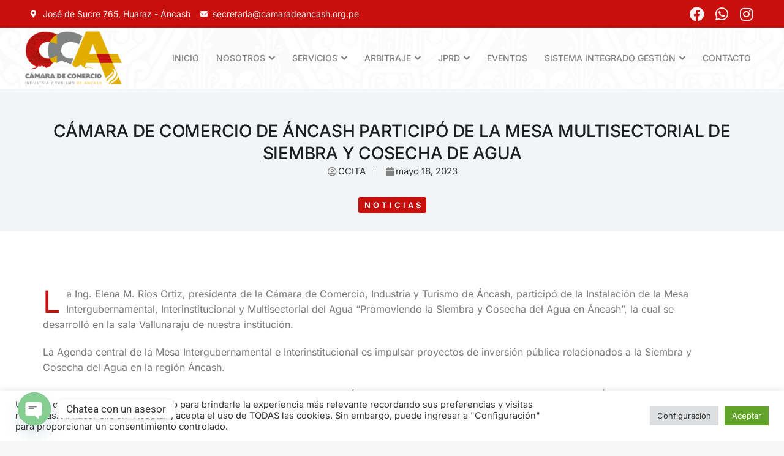

--- FILE ---
content_type: text/html; charset=UTF-8
request_url: https://www.camaradeancash.org.pe/camara-de-comercio-de-ancash-participo-de-la-mesa-multisectorial-de-siembra-y-cosecha-de-agua/
body_size: 30267
content:
<!DOCTYPE html> 
<html lang="es-PE" class="no-js"> 
<head>
<meta charset="UTF-8" />
<link rel="preload" href="https://www.camaradeancash.org.pe/wp-content/cache/fvm/min/1764027069-css88076b8f8609fab2938000a4a1c00e42314982dcab86f27e1fa6f7c2f44bd.css" as="style" media="all" /> 
<link rel="preload" href="https://www.camaradeancash.org.pe/wp-content/cache/fvm/min/1764027069-css8e9d721be1c284ad769f96b929a57c9914b9a4fc4913ec3f4a0ba585fbc35.css" as="style" media="all" /> 
<link rel="preload" href="https://www.camaradeancash.org.pe/wp-content/cache/fvm/min/1764027069-cssf784f52e767dec040e9abb7f837882b58b2367708ca4c56001200b079b66a.css" as="style" media="all" /> 
<link rel="preload" href="https://www.camaradeancash.org.pe/wp-content/cache/fvm/min/1764027069-cssf9a41c6386f0d4b80190f7c44b61836a846452b64eff52988740dcee5f7a2.css" as="style" media="all" /> 
<link rel="preload" href="https://www.camaradeancash.org.pe/wp-content/cache/fvm/min/1764027069-css0bc4327ea9678b484728ce7c834d5c82abb76dd48a4c0e4a4a0b9a9aeb4ad.css" as="style" media="all" /> 
<link rel="preload" href="https://www.camaradeancash.org.pe/wp-content/cache/fvm/min/1764027069-css9350342d8bde8e5a29d6f9350f7a69523d5ab8bf79c589c66e2a2de977eb8.css" as="style" media="all" /> 
<link rel="preload" href="https://www.camaradeancash.org.pe/wp-content/cache/fvm/min/1764027069-css787c0f2567578a1d4f8c1faed8c270b1caefaa8a042d1bc57f401bdb6606a.css" as="style" media="all" /> 
<link rel="preload" href="https://www.camaradeancash.org.pe/wp-content/cache/fvm/min/1764027069-css5630a10b549af44d01528c65bb48a17b304eb98e6885d703b653ca4a7d4bf.css" as="style" media="all" /> 
<link rel="preload" href="https://www.camaradeancash.org.pe/wp-content/cache/fvm/min/1764027069-css5b6d1480d4782c907c507bdef326206c68bb26c8640e088b7ae2461322a03.css" as="style" media="all" /> 
<link rel="preload" href="https://www.camaradeancash.org.pe/wp-content/cache/fvm/min/1764027069-css57a3a277919a1e330884519528a6e523538b25255dcae1337d545bd507f24.css" as="style" media="all" /> 
<link rel="preload" href="https://www.camaradeancash.org.pe/wp-content/cache/fvm/min/1764027069-css8e9d9954f05b6ffabf22890c767e7d2ad51ed094a173d594e2b39abd73aad.css" as="style" media="all" /> 
<link rel="preload" href="https://www.camaradeancash.org.pe/wp-content/cache/fvm/min/1764027069-cssd1f284fbd66d11839cb0e13b9467094e0e7e20fe947eb9dd82ca235875eff.css" as="style" media="all" /> 
<link rel="preload" href="https://www.camaradeancash.org.pe/wp-content/cache/fvm/min/1764027069-css7873885e78b941896e5e5d6ebf3065edab02ca32110b59c95e314736ee20f.css" as="style" media="all" /> 
<link rel="preload" href="https://www.camaradeancash.org.pe/wp-content/cache/fvm/min/1764027069-css2a3b83ad461248d605f198d80ffaf89d7cc69fa08006f33941f980884a961.css" as="style" media="all" /> 
<link rel="preload" href="https://www.camaradeancash.org.pe/wp-content/cache/fvm/min/1764027069-css35b06fd54a8039423c4aebe9d5c3e61a0c408217543a1a645640bf6101be2.css" as="style" media="all" /> 
<link rel="preload" href="https://www.camaradeancash.org.pe/wp-content/cache/fvm/min/1764027069-css09dd0ea96820ddcf692bd08bd285849c9a6d820c5523ee417fc404ab3d73f.css" as="style" media="all" /> 
<link rel="preload" href="https://www.camaradeancash.org.pe/wp-content/cache/fvm/min/1764027069-css9524da5bb6e46b46f0380269d2c322d7a761342cc212a9d6373de347862b3.css" as="style" media="all" /> 
<link rel="preload" href="https://www.camaradeancash.org.pe/wp-content/cache/fvm/min/1764027069-css36aaa45c51e2a042452d31ce08b0ab8ae0767fce86ba680713dcf8963f546.css" as="style" media="all" /> 
<link rel="preload" href="https://www.camaradeancash.org.pe/wp-content/cache/fvm/min/1764027069-css008cc4e48e2e3f1f313055eba6492dc3cef0377839b4f1ff2509da56d5ed4.css" as="style" media="all" /> 
<link rel="preload" href="https://www.camaradeancash.org.pe/wp-content/cache/fvm/min/1764027069-css08a707876b4ecf36be2fa932ed586090c13d5b9d2714f715dcacb88f19be2.css" as="style" media="all" /> 
<link rel="preload" href="https://www.camaradeancash.org.pe/wp-content/cache/fvm/min/1764027069-cssebdfaff987fa5b93d70516eaa9f0d955cddfe5a7916e279c535af9f70ae95.css" as="style" media="all" /> 
<link rel="preload" href="https://www.camaradeancash.org.pe/wp-content/cache/fvm/min/1764027069-css59ae1560f8f5b84005f15382ed53b2ec63bee7f0e7657be55bb161d05edc7.css" as="style" media="all" /> 
<link rel="preload" href="https://www.camaradeancash.org.pe/wp-content/cache/fvm/min/1764027069-css555b0bbc73538867451966af99f16460a57a8703bf25414599157ef73a4e5.css" as="style" media="all" /> 
<link rel="preload" href="https://www.camaradeancash.org.pe/wp-content/cache/fvm/min/1764027069-css44b87d1f316bd793a8065905d10dba52dc94bfcf8f2b2badb0ffda2469a2a.css" as="style" media="all" /> 
<link rel="preload" href="https://www.camaradeancash.org.pe/wp-content/cache/fvm/min/1764027069-cssf25b367c0500e5f8f1113cb2ed50f5d7d3a647196c1720a75214f40292662.css" as="style" media="all" /> 
<link rel="preload" href="https://www.camaradeancash.org.pe/wp-content/cache/fvm/min/1764027069-csscfe8fdd7a01929fb60821614bc20510cd4c3fd942930b1ffb2f0ffaa52965.css" as="style" media="all" /> 
<link rel="preload" href="https://www.camaradeancash.org.pe/wp-content/cache/fvm/min/1764027069-cssc47853dff2d1c8bc37979ee1e4f1f58d96f846575b14e40babace047920da.css" as="style" media="all" /> 
<link rel="preload" href="https://www.camaradeancash.org.pe/wp-content/cache/fvm/min/1764027069-cssc053d722131e97bb3812ddf4d6ddd92d8be9182caec895f142500d93c041f.css" as="style" media="all" /> 
<link rel="preload" href="https://www.camaradeancash.org.pe/wp-content/cache/fvm/min/1764027069-cssef9782ca84cfc7b8a04cde6a9b3d6948f3e4836a42572e8eec27ae79cc4db.css" as="style" media="all" /> 
<link rel="preload" href="https://www.camaradeancash.org.pe/wp-content/cache/fvm/min/1764027069-cssc685886105e67fc2d89cd48ed3a743819d07b0a524fcd68d33057a6b2e59e.css" as="style" media="all" /> 
<link rel="preload" href="https://www.camaradeancash.org.pe/wp-content/cache/fvm/min/1764027069-css962416d47346fc29e4f6297fb34565eb7022919b6e4c93dd386c2b7840beb.css" as="style" media="all" /> 
<link rel="preload" href="https://www.camaradeancash.org.pe/wp-content/cache/fvm/min/1764027069-css5be1a02e3d6e8aa8ff0db88e78e7084c7a897f6f539a7a8f41226a0fe342e.css" as="style" media="all" /> 
<link rel="preload" href="https://www.camaradeancash.org.pe/wp-content/cache/fvm/min/1764027069-cssd4ae7e8ce4549e057513d39b0406707577916db4b4ee02e136ab448efa293.css" as="style" media="all" /> 
<link rel="preload" href="https://www.camaradeancash.org.pe/wp-content/cache/fvm/min/1764027069-css0c4e9400b2c426d60b8eace0414164cf328546e038657f91471bb426d213a.css" as="style" media="all" /> 
<link rel="preload" href="https://www.camaradeancash.org.pe/wp-content/cache/fvm/min/1764027069-css874afe64db092de5c162653f6ff151f8b8fe06ce2a75277ea60e28419c42d.css" as="style" media="all" /> 
<link rel="preload" href="https://www.camaradeancash.org.pe/wp-content/cache/fvm/min/1764027069-css1a47655624255c17eb20977092dff1378222954fe82f4df1101f75039289d.css" as="style" media="all" /> 
<link rel="preload" href="https://www.camaradeancash.org.pe/wp-content/cache/fvm/min/1764027069-css3afe8154684005e4dc19bdc859a1dfbcd97170712a515a09a42dbde2544e1.css" as="style" media="all" /> 
<link rel="preload" href="https://www.camaradeancash.org.pe/wp-content/cache/fvm/min/1764027069-cssea467381baba50c31068db83527a5447072ff2dd9727c2a5052af516b2482.css" as="style" media="all" /> 
<link rel="preload" href="https://www.camaradeancash.org.pe/wp-content/cache/fvm/min/1764027069-css50b79493001d1f72c5264b13fb84032c7de2a940fa5f4cf22d00df17fdf22.css" as="style" media="all" /> 
<link rel="preload" href="https://www.camaradeancash.org.pe/wp-content/cache/fvm/min/1764027069-cssf7679f4cab6b2d92e9715e22db85557eded8bb529bb39bf52370c5c8f84d2.css" as="style" media="all" /> 
<link rel="preload" href="https://www.camaradeancash.org.pe/wp-content/cache/fvm/min/1764027069-cssb3aaf3f45e96c5e85ef5268ebd0d32acf9b37383732bed772c688ef9d168e.css" as="style" media="all" /> 
<link rel="preload" href="https://www.camaradeancash.org.pe/wp-content/cache/fvm/min/1764027069-cssb99517957fe040463a62830c5751f625ab657bf13526063fea6f09b337610.css" as="style" media="all" />
<script data-cfasync="false">if(navigator.userAgent.match(/MSIE|Internet Explorer/i)||navigator.userAgent.match(/Trident\/7\..*?rv:11/i)){var href=document.location.href;if(!href.match(/[?&]iebrowser/)){if(href.indexOf("?")==-1){if(href.indexOf("#")==-1){document.location.href=href+"?iebrowser=1"}else{document.location.href=href.replace("#","?iebrowser=1#")}}else{if(href.indexOf("#")==-1){document.location.href=href+"&iebrowser=1"}else{document.location.href=href.replace("#","&iebrowser=1#")}}}}</script>
<script data-cfasync="false">class FVMLoader{constructor(e){this.triggerEvents=e,this.eventOptions={passive:!0},this.userEventListener=this.triggerListener.bind(this),this.delayedScripts={normal:[],async:[],defer:[]},this.allJQueries=[]}_addUserInteractionListener(e){this.triggerEvents.forEach(t=>window.addEventListener(t,e.userEventListener,e.eventOptions))}_removeUserInteractionListener(e){this.triggerEvents.forEach(t=>window.removeEventListener(t,e.userEventListener,e.eventOptions))}triggerListener(){this._removeUserInteractionListener(this),"loading"===document.readyState?document.addEventListener("DOMContentLoaded",this._loadEverythingNow.bind(this)):this._loadEverythingNow()}async _loadEverythingNow(){this._runAllDelayedCSS(),this._delayEventListeners(),this._delayJQueryReady(this),this._handleDocumentWrite(),this._registerAllDelayedScripts(),await this._loadScriptsFromList(this.delayedScripts.normal),await this._loadScriptsFromList(this.delayedScripts.defer),await this._loadScriptsFromList(this.delayedScripts.async),await this._triggerDOMContentLoaded(),await this._triggerWindowLoad(),window.dispatchEvent(new Event("wpr-allScriptsLoaded"))}_registerAllDelayedScripts(){document.querySelectorAll("script[type=fvmdelay]").forEach(e=>{e.hasAttribute("src")?e.hasAttribute("async")&&!1!==e.async?this.delayedScripts.async.push(e):e.hasAttribute("defer")&&!1!==e.defer||"module"===e.getAttribute("data-type")?this.delayedScripts.defer.push(e):this.delayedScripts.normal.push(e):this.delayedScripts.normal.push(e)})}_runAllDelayedCSS(){document.querySelectorAll("link[rel=fvmdelay]").forEach(e=>{e.setAttribute("rel","stylesheet")})}async _transformScript(e){return await this._requestAnimFrame(),new Promise(t=>{const n=document.createElement("script");let r;[...e.attributes].forEach(e=>{let t=e.nodeName;"type"!==t&&("data-type"===t&&(t="type",r=e.nodeValue),n.setAttribute(t,e.nodeValue))}),e.hasAttribute("src")?(n.addEventListener("load",t),n.addEventListener("error",t)):(n.text=e.text,t()),e.parentNode.replaceChild(n,e)})}async _loadScriptsFromList(e){const t=e.shift();return t?(await this._transformScript(t),this._loadScriptsFromList(e)):Promise.resolve()}_delayEventListeners(){let e={};function t(t,n){!function(t){function n(n){return e[t].eventsToRewrite.indexOf(n)>=0?"wpr-"+n:n}e[t]||(e[t]={originalFunctions:{add:t.addEventListener,remove:t.removeEventListener},eventsToRewrite:[]},t.addEventListener=function(){arguments[0]=n(arguments[0]),e[t].originalFunctions.add.apply(t,arguments)},t.removeEventListener=function(){arguments[0]=n(arguments[0]),e[t].originalFunctions.remove.apply(t,arguments)})}(t),e[t].eventsToRewrite.push(n)}function n(e,t){let n=e[t];Object.defineProperty(e,t,{get:()=>n||function(){},set(r){e["wpr"+t]=n=r}})}t(document,"DOMContentLoaded"),t(window,"DOMContentLoaded"),t(window,"load"),t(window,"pageshow"),t(document,"readystatechange"),n(document,"onreadystatechange"),n(window,"onload"),n(window,"onpageshow")}_delayJQueryReady(e){let t=window.jQuery;Object.defineProperty(window,"jQuery",{get:()=>t,set(n){if(n&&n.fn&&!e.allJQueries.includes(n)){n.fn.ready=n.fn.init.prototype.ready=function(t){e.domReadyFired?t.bind(document)(n):document.addEventListener("DOMContentLoaded2",()=>t.bind(document)(n))};const t=n.fn.on;n.fn.on=n.fn.init.prototype.on=function(){if(this[0]===window){function e(e){return e.split(" ").map(e=>"load"===e||0===e.indexOf("load.")?"wpr-jquery-load":e).join(" ")}"string"==typeof arguments[0]||arguments[0]instanceof String?arguments[0]=e(arguments[0]):"object"==typeof arguments[0]&&Object.keys(arguments[0]).forEach(t=>{delete Object.assign(arguments[0],{[e(t)]:arguments[0][t]})[t]})}return t.apply(this,arguments),this},e.allJQueries.push(n)}t=n}})}async _triggerDOMContentLoaded(){this.domReadyFired=!0,await this._requestAnimFrame(),document.dispatchEvent(new Event("DOMContentLoaded2")),await this._requestAnimFrame(),window.dispatchEvent(new Event("DOMContentLoaded2")),await this._requestAnimFrame(),document.dispatchEvent(new Event("wpr-readystatechange")),await this._requestAnimFrame(),document.wpronreadystatechange&&document.wpronreadystatechange()}async _triggerWindowLoad(){await this._requestAnimFrame(),window.dispatchEvent(new Event("wpr-load")),await this._requestAnimFrame(),window.wpronload&&window.wpronload(),await this._requestAnimFrame(),this.allJQueries.forEach(e=>e(window).trigger("wpr-jquery-load")),window.dispatchEvent(new Event("wpr-pageshow")),await this._requestAnimFrame(),window.wpronpageshow&&window.wpronpageshow()}_handleDocumentWrite(){const e=new Map;document.write=document.writeln=function(t){const n=document.currentScript,r=document.createRange(),i=n.parentElement;let a=e.get(n);void 0===a&&(a=n.nextSibling,e.set(n,a));const s=document.createDocumentFragment();r.setStart(s,0),s.appendChild(r.createContextualFragment(t)),i.insertBefore(s,a)}}async _requestAnimFrame(){return new Promise(e=>requestAnimationFrame(e))}static run(){const e=new FVMLoader(["keydown","mousemove","touchmove","touchstart","touchend","wheel"]);e._addUserInteractionListener(e)}}FVMLoader.run();</script>
<meta name="viewport" content="width=device-width, initial-scale=1, maximum-scale=1, user-scalable=0">
<meta name='robots' content='index, follow, max-image-preview:large, max-snippet:-1, max-video-preview:-1' /><title>CÁMARA DE COMERCIO DE ÁNCASH PARTICIPÓ DE LA MESA MULTISECTORIAL DE SIEMBRA Y COSECHA DE AGUA | CCITA</title>
<link rel="canonical" href="https://www.camaradeancash.org.pe/camara-de-comercio-de-ancash-participo-de-la-mesa-multisectorial-de-siembra-y-cosecha-de-agua/" />
<meta property="og:locale" content="es_ES" />
<meta property="og:type" content="article" />
<meta property="og:title" content="CÁMARA DE COMERCIO DE ÁNCASH PARTICIPÓ DE LA MESA MULTISECTORIAL DE SIEMBRA Y COSECHA DE AGUA | CCITA" />
<meta property="og:description" content="La Ing. Elena M. Ríos Ortiz, presidenta de la Cámara de Comercio, Industria y Turismo de Áncash, participó de la Instalación de la Mesa Intergubernamental, Interinstitucional y Multisectorial del Agua “Promoviendo la Siembra y Cosecha del Agua en Áncash”, la cual se desarrolló en la sala Vallunaraju de nuestra institución. La Agenda central de la&hellip;" />
<meta property="og:url" content="https://www.camaradeancash.org.pe/camara-de-comercio-de-ancash-participo-de-la-mesa-multisectorial-de-siembra-y-cosecha-de-agua/" />
<meta property="og:site_name" content="CCITA" />
<meta property="article:published_time" content="2023-05-18T23:05:08+00:00" />
<meta property="article:modified_time" content="2023-05-18T23:13:51+00:00" />
<meta property="og:image" content="https://www.camaradeancash.org.pe/wp-content/uploads/2023/05/subir1.png" />
<meta property="og:image:width" content="1000" />
<meta property="og:image:height" content="710" />
<meta property="og:image:type" content="image/png" />
<meta name="author" content="CCITA" />
<meta name="twitter:card" content="summary_large_image" />
<meta name="twitter:label1" content="Written by" />
<meta name="twitter:data1" content="CCITA" />
<meta name="twitter:label2" content="Est. reading time" />
<meta name="twitter:data2" content="2 minutos" />
<script type="application/ld+json" class="yoast-schema-graph">{"@context":"https://schema.org","@graph":[{"@type":"Article","@id":"https://www.camaradeancash.org.pe/camara-de-comercio-de-ancash-participo-de-la-mesa-multisectorial-de-siembra-y-cosecha-de-agua/#article","isPartOf":{"@id":"https://www.camaradeancash.org.pe/camara-de-comercio-de-ancash-participo-de-la-mesa-multisectorial-de-siembra-y-cosecha-de-agua/"},"author":{"name":"CCITA","@id":"https://www.camaradeancash.org.pe/#/schema/person/a033d24ac1f04300a30d5371b731a923"},"headline":"CÁMARA DE COMERCIO DE ÁNCASH PARTICIPÓ DE LA MESA MULTISECTORIAL DE SIEMBRA Y COSECHA DE AGUA","datePublished":"2023-05-18T23:05:08+00:00","dateModified":"2023-05-18T23:13:51+00:00","mainEntityOfPage":{"@id":"https://www.camaradeancash.org.pe/camara-de-comercio-de-ancash-participo-de-la-mesa-multisectorial-de-siembra-y-cosecha-de-agua/"},"wordCount":155,"publisher":{"@id":"https://www.camaradeancash.org.pe/#organization"},"image":{"@id":"https://www.camaradeancash.org.pe/camara-de-comercio-de-ancash-participo-de-la-mesa-multisectorial-de-siembra-y-cosecha-de-agua/#primaryimage"},"thumbnailUrl":"https://www.camaradeancash.org.pe/wp-content/uploads/2023/05/subir1.png","keywords":["cca","CCITA","Huaraz","Turismo"],"articleSection":["Noticias"],"inLanguage":"es-PE"},{"@type":"WebPage","@id":"https://www.camaradeancash.org.pe/camara-de-comercio-de-ancash-participo-de-la-mesa-multisectorial-de-siembra-y-cosecha-de-agua/","url":"https://www.camaradeancash.org.pe/camara-de-comercio-de-ancash-participo-de-la-mesa-multisectorial-de-siembra-y-cosecha-de-agua/","name":"CÁMARA DE COMERCIO DE ÁNCASH PARTICIPÓ DE LA MESA MULTISECTORIAL DE SIEMBRA Y COSECHA DE AGUA | CCITA","isPartOf":{"@id":"https://www.camaradeancash.org.pe/#website"},"primaryImageOfPage":{"@id":"https://www.camaradeancash.org.pe/camara-de-comercio-de-ancash-participo-de-la-mesa-multisectorial-de-siembra-y-cosecha-de-agua/#primaryimage"},"image":{"@id":"https://www.camaradeancash.org.pe/camara-de-comercio-de-ancash-participo-de-la-mesa-multisectorial-de-siembra-y-cosecha-de-agua/#primaryimage"},"thumbnailUrl":"https://www.camaradeancash.org.pe/wp-content/uploads/2023/05/subir1.png","datePublished":"2023-05-18T23:05:08+00:00","dateModified":"2023-05-18T23:13:51+00:00","breadcrumb":{"@id":"https://www.camaradeancash.org.pe/camara-de-comercio-de-ancash-participo-de-la-mesa-multisectorial-de-siembra-y-cosecha-de-agua/#breadcrumb"},"inLanguage":"es-PE","potentialAction":[{"@type":"ReadAction","target":["https://www.camaradeancash.org.pe/camara-de-comercio-de-ancash-participo-de-la-mesa-multisectorial-de-siembra-y-cosecha-de-agua/"]}]},{"@type":"ImageObject","inLanguage":"es-PE","@id":"https://www.camaradeancash.org.pe/camara-de-comercio-de-ancash-participo-de-la-mesa-multisectorial-de-siembra-y-cosecha-de-agua/#primaryimage","url":"https://www.camaradeancash.org.pe/wp-content/uploads/2023/05/subir1.png","contentUrl":"https://www.camaradeancash.org.pe/wp-content/uploads/2023/05/subir1.png","width":1000,"height":710},{"@type":"BreadcrumbList","@id":"https://www.camaradeancash.org.pe/camara-de-comercio-de-ancash-participo-de-la-mesa-multisectorial-de-siembra-y-cosecha-de-agua/#breadcrumb","itemListElement":[{"@type":"ListItem","position":1,"name":"Inicio","item":"https://www.camaradeancash.org.pe/"},{"@type":"ListItem","position":2,"name":"CÁMARA DE COMERCIO DE ÁNCASH PARTICIPÓ DE LA MESA MULTISECTORIAL DE SIEMBRA Y COSECHA DE AGUA"}]},{"@type":"WebSite","@id":"https://www.camaradeancash.org.pe/#website","url":"https://www.camaradeancash.org.pe/","name":"CCITA","description":"Camara de comercio industria y turismo de Ancash","publisher":{"@id":"https://www.camaradeancash.org.pe/#organization"},"potentialAction":[{"@type":"SearchAction","target":{"@type":"EntryPoint","urlTemplate":"https://www.camaradeancash.org.pe/?s={search_term_string}"},"query-input":{"@type":"PropertyValueSpecification","valueRequired":true,"valueName":"search_term_string"}}],"inLanguage":"es-PE"},{"@type":"Organization","@id":"https://www.camaradeancash.org.pe/#organization","name":"Camara de comercio industria y turismo de Ancash","url":"https://www.camaradeancash.org.pe/","logo":{"@type":"ImageObject","inLanguage":"es-PE","@id":"https://www.camaradeancash.org.pe/#/schema/logo/image/","url":"https://www.camaradeancash.org.pe/wp-content/uploads/2022/06/LOGO-CCA-PLOMO.png","contentUrl":"https://www.camaradeancash.org.pe/wp-content/uploads/2022/06/LOGO-CCA-PLOMO.png","width":2000,"height":1135,"caption":"Camara de comercio industria y turismo de Ancash"},"image":{"@id":"https://www.camaradeancash.org.pe/#/schema/logo/image/"}},{"@type":"Person","@id":"https://www.camaradeancash.org.pe/#/schema/person/a033d24ac1f04300a30d5371b731a923","name":"CCITA","image":{"@type":"ImageObject","inLanguage":"es-PE","@id":"https://www.camaradeancash.org.pe/#/schema/person/image/","url":"https://secure.gravatar.com/avatar/7d58676cb631516cc292d619e9cc3458e95fb606735302ad694f260f01bae0f8?s=96&d=mm&r=g","contentUrl":"https://secure.gravatar.com/avatar/7d58676cb631516cc292d619e9cc3458e95fb606735302ad694f260f01bae0f8?s=96&d=mm&r=g","caption":"CCITA"},"sameAs":["https://www.camaradeancash.org.pe"]}]}</script>
<link rel="alternate" type="application/rss+xml" title="CCITA &raquo; Feed" href="https://www.camaradeancash.org.pe/feed/" />
<link rel="alternate" type="application/rss+xml" title="CCITA &raquo; Feed de los comentarios" href="https://www.camaradeancash.org.pe/comments/feed/" /> 
<link rel="profile" href="https://gmpg.org/xfn/11" /> 
<style id='wp-img-auto-sizes-contain-inline-css' type='text/css' media="all">img:is([sizes=auto i],[sizes^="auto," i]){contain-intrinsic-size:3000px 1500px}</style> 
<link rel='stylesheet' id='wp-block-library-css' href='https://www.camaradeancash.org.pe/wp-content/cache/fvm/min/1764027069-css88076b8f8609fab2938000a4a1c00e42314982dcab86f27e1fa6f7c2f44bd.css' type='text/css' media='all' /> 
<style id='global-styles-inline-css' type='text/css' media="all">:root{--wp--preset--aspect-ratio--square:1;--wp--preset--aspect-ratio--4-3:4/3;--wp--preset--aspect-ratio--3-4:3/4;--wp--preset--aspect-ratio--3-2:3/2;--wp--preset--aspect-ratio--2-3:2/3;--wp--preset--aspect-ratio--16-9:16/9;--wp--preset--aspect-ratio--9-16:9/16;--wp--preset--color--black:#000000;--wp--preset--color--cyan-bluish-gray:#abb8c3;--wp--preset--color--white:#FFF;--wp--preset--color--pale-pink:#f78da7;--wp--preset--color--vivid-red:#cf2e2e;--wp--preset--color--luminous-vivid-orange:#ff6900;--wp--preset--color--luminous-vivid-amber:#fcb900;--wp--preset--color--light-green-cyan:#7bdcb5;--wp--preset--color--vivid-green-cyan:#00d084;--wp--preset--color--pale-cyan-blue:#8ed1fc;--wp--preset--color--vivid-cyan-blue:#0693e3;--wp--preset--color--vivid-purple:#9b51e0;--wp--preset--color--accent:#1ebbf0;--wp--preset--color--dark-gray:#111;--wp--preset--color--light-gray:#767676;--wp--preset--gradient--vivid-cyan-blue-to-vivid-purple:linear-gradient(135deg,rgb(6,147,227) 0%,rgb(155,81,224) 100%);--wp--preset--gradient--light-green-cyan-to-vivid-green-cyan:linear-gradient(135deg,rgb(122,220,180) 0%,rgb(0,208,130) 100%);--wp--preset--gradient--luminous-vivid-amber-to-luminous-vivid-orange:linear-gradient(135deg,rgb(252,185,0) 0%,rgb(255,105,0) 100%);--wp--preset--gradient--luminous-vivid-orange-to-vivid-red:linear-gradient(135deg,rgb(255,105,0) 0%,rgb(207,46,46) 100%);--wp--preset--gradient--very-light-gray-to-cyan-bluish-gray:linear-gradient(135deg,rgb(238,238,238) 0%,rgb(169,184,195) 100%);--wp--preset--gradient--cool-to-warm-spectrum:linear-gradient(135deg,rgb(74,234,220) 0%,rgb(151,120,209) 20%,rgb(207,42,186) 40%,rgb(238,44,130) 60%,rgb(251,105,98) 80%,rgb(254,248,76) 100%);--wp--preset--gradient--blush-light-purple:linear-gradient(135deg,rgb(255,206,236) 0%,rgb(152,150,240) 100%);--wp--preset--gradient--blush-bordeaux:linear-gradient(135deg,rgb(254,205,165) 0%,rgb(254,45,45) 50%,rgb(107,0,62) 100%);--wp--preset--gradient--luminous-dusk:linear-gradient(135deg,rgb(255,203,112) 0%,rgb(199,81,192) 50%,rgb(65,88,208) 100%);--wp--preset--gradient--pale-ocean:linear-gradient(135deg,rgb(255,245,203) 0%,rgb(182,227,212) 50%,rgb(51,167,181) 100%);--wp--preset--gradient--electric-grass:linear-gradient(135deg,rgb(202,248,128) 0%,rgb(113,206,126) 100%);--wp--preset--gradient--midnight:linear-gradient(135deg,rgb(2,3,129) 0%,rgb(40,116,252) 100%);--wp--preset--font-size--small:13px;--wp--preset--font-size--medium:20px;--wp--preset--font-size--large:36px;--wp--preset--font-size--x-large:42px;--wp--preset--spacing--20:0.44rem;--wp--preset--spacing--30:0.67rem;--wp--preset--spacing--40:1rem;--wp--preset--spacing--50:1.5rem;--wp--preset--spacing--60:2.25rem;--wp--preset--spacing--70:3.38rem;--wp--preset--spacing--80:5.06rem;--wp--preset--shadow--natural:6px 6px 9px rgba(0, 0, 0, 0.2);--wp--preset--shadow--deep:12px 12px 50px rgba(0, 0, 0, 0.4);--wp--preset--shadow--sharp:6px 6px 0px rgba(0, 0, 0, 0.2);--wp--preset--shadow--outlined:6px 6px 0px -3px rgb(255, 255, 255), 6px 6px rgb(0, 0, 0);--wp--preset--shadow--crisp:6px 6px 0px rgb(0, 0, 0)}:where(.is-layout-flex){gap:.5em}:where(.is-layout-grid){gap:.5em}body .is-layout-flex{display:flex}.is-layout-flex{flex-wrap:wrap;align-items:center}.is-layout-flex>:is(*,div){margin:0}body .is-layout-grid{display:grid}.is-layout-grid>:is(*,div){margin:0}:where(.wp-block-columns.is-layout-flex){gap:2em}:where(.wp-block-columns.is-layout-grid){gap:2em}:where(.wp-block-post-template.is-layout-flex){gap:1.25em}:where(.wp-block-post-template.is-layout-grid){gap:1.25em}.has-black-color{color:var(--wp--preset--color--black)!important}.has-cyan-bluish-gray-color{color:var(--wp--preset--color--cyan-bluish-gray)!important}.has-white-color{color:var(--wp--preset--color--white)!important}.has-pale-pink-color{color:var(--wp--preset--color--pale-pink)!important}.has-vivid-red-color{color:var(--wp--preset--color--vivid-red)!important}.has-luminous-vivid-orange-color{color:var(--wp--preset--color--luminous-vivid-orange)!important}.has-luminous-vivid-amber-color{color:var(--wp--preset--color--luminous-vivid-amber)!important}.has-light-green-cyan-color{color:var(--wp--preset--color--light-green-cyan)!important}.has-vivid-green-cyan-color{color:var(--wp--preset--color--vivid-green-cyan)!important}.has-pale-cyan-blue-color{color:var(--wp--preset--color--pale-cyan-blue)!important}.has-vivid-cyan-blue-color{color:var(--wp--preset--color--vivid-cyan-blue)!important}.has-vivid-purple-color{color:var(--wp--preset--color--vivid-purple)!important}.has-black-background-color{background-color:var(--wp--preset--color--black)!important}.has-cyan-bluish-gray-background-color{background-color:var(--wp--preset--color--cyan-bluish-gray)!important}.has-white-background-color{background-color:var(--wp--preset--color--white)!important}.has-pale-pink-background-color{background-color:var(--wp--preset--color--pale-pink)!important}.has-vivid-red-background-color{background-color:var(--wp--preset--color--vivid-red)!important}.has-luminous-vivid-orange-background-color{background-color:var(--wp--preset--color--luminous-vivid-orange)!important}.has-luminous-vivid-amber-background-color{background-color:var(--wp--preset--color--luminous-vivid-amber)!important}.has-light-green-cyan-background-color{background-color:var(--wp--preset--color--light-green-cyan)!important}.has-vivid-green-cyan-background-color{background-color:var(--wp--preset--color--vivid-green-cyan)!important}.has-pale-cyan-blue-background-color{background-color:var(--wp--preset--color--pale-cyan-blue)!important}.has-vivid-cyan-blue-background-color{background-color:var(--wp--preset--color--vivid-cyan-blue)!important}.has-vivid-purple-background-color{background-color:var(--wp--preset--color--vivid-purple)!important}.has-black-border-color{border-color:var(--wp--preset--color--black)!important}.has-cyan-bluish-gray-border-color{border-color:var(--wp--preset--color--cyan-bluish-gray)!important}.has-white-border-color{border-color:var(--wp--preset--color--white)!important}.has-pale-pink-border-color{border-color:var(--wp--preset--color--pale-pink)!important}.has-vivid-red-border-color{border-color:var(--wp--preset--color--vivid-red)!important}.has-luminous-vivid-orange-border-color{border-color:var(--wp--preset--color--luminous-vivid-orange)!important}.has-luminous-vivid-amber-border-color{border-color:var(--wp--preset--color--luminous-vivid-amber)!important}.has-light-green-cyan-border-color{border-color:var(--wp--preset--color--light-green-cyan)!important}.has-vivid-green-cyan-border-color{border-color:var(--wp--preset--color--vivid-green-cyan)!important}.has-pale-cyan-blue-border-color{border-color:var(--wp--preset--color--pale-cyan-blue)!important}.has-vivid-cyan-blue-border-color{border-color:var(--wp--preset--color--vivid-cyan-blue)!important}.has-vivid-purple-border-color{border-color:var(--wp--preset--color--vivid-purple)!important}.has-vivid-cyan-blue-to-vivid-purple-gradient-background{background:var(--wp--preset--gradient--vivid-cyan-blue-to-vivid-purple)!important}.has-light-green-cyan-to-vivid-green-cyan-gradient-background{background:var(--wp--preset--gradient--light-green-cyan-to-vivid-green-cyan)!important}.has-luminous-vivid-amber-to-luminous-vivid-orange-gradient-background{background:var(--wp--preset--gradient--luminous-vivid-amber-to-luminous-vivid-orange)!important}.has-luminous-vivid-orange-to-vivid-red-gradient-background{background:var(--wp--preset--gradient--luminous-vivid-orange-to-vivid-red)!important}.has-very-light-gray-to-cyan-bluish-gray-gradient-background{background:var(--wp--preset--gradient--very-light-gray-to-cyan-bluish-gray)!important}.has-cool-to-warm-spectrum-gradient-background{background:var(--wp--preset--gradient--cool-to-warm-spectrum)!important}.has-blush-light-purple-gradient-background{background:var(--wp--preset--gradient--blush-light-purple)!important}.has-blush-bordeaux-gradient-background{background:var(--wp--preset--gradient--blush-bordeaux)!important}.has-luminous-dusk-gradient-background{background:var(--wp--preset--gradient--luminous-dusk)!important}.has-pale-ocean-gradient-background{background:var(--wp--preset--gradient--pale-ocean)!important}.has-electric-grass-gradient-background{background:var(--wp--preset--gradient--electric-grass)!important}.has-midnight-gradient-background{background:var(--wp--preset--gradient--midnight)!important}.has-small-font-size{font-size:var(--wp--preset--font-size--small)!important}.has-medium-font-size{font-size:var(--wp--preset--font-size--medium)!important}.has-large-font-size{font-size:var(--wp--preset--font-size--large)!important}.has-x-large-font-size{font-size:var(--wp--preset--font-size--x-large)!important}</style> 
<style id='classic-theme-styles-inline-css' type='text/css' media="all">/*! This file is auto-generated */ .wp-block-button__link{color:#fff;background-color:#32373c;border-radius:9999px;box-shadow:none;text-decoration:none;padding:calc(.667em + 2px) calc(1.333em + 2px);font-size:1.125em}.wp-block-file__button{background:#32373c;color:#fff;text-decoration:none}</style> 
<link rel='stylesheet' id='cookie-law-info-css' href='https://www.camaradeancash.org.pe/wp-content/cache/fvm/min/1764027069-css8e9d721be1c284ad769f96b929a57c9914b9a4fc4913ec3f4a0ba585fbc35.css' type='text/css' media='all' /> 
<link rel='stylesheet' id='cookie-law-info-gdpr-css' href='https://www.camaradeancash.org.pe/wp-content/cache/fvm/min/1764027069-cssf784f52e767dec040e9abb7f837882b58b2367708ca4c56001200b079b66a.css' type='text/css' media='all' /> 
<link rel='stylesheet' id='the7-font-css' href='https://www.camaradeancash.org.pe/wp-content/cache/fvm/min/1764027069-cssf9a41c6386f0d4b80190f7c44b61836a846452b64eff52988740dcee5f7a2.css' type='text/css' media='all' /> 
<link rel='stylesheet' id='the7-awesome-fonts-css' href='https://www.camaradeancash.org.pe/wp-content/cache/fvm/min/1764027069-css0bc4327ea9678b484728ce7c834d5c82abb76dd48a4c0e4a4a0b9a9aeb4ad.css' type='text/css' media='all' /> 
<link rel='stylesheet' id='elementor-icons-css' href='https://www.camaradeancash.org.pe/wp-content/cache/fvm/min/1764027069-css9350342d8bde8e5a29d6f9350f7a69523d5ab8bf79c589c66e2a2de977eb8.css' type='text/css' media='all' /> 
<link rel='stylesheet' id='elementor-frontend-css' href='https://www.camaradeancash.org.pe/wp-content/cache/fvm/min/1764027069-css787c0f2567578a1d4f8c1faed8c270b1caefaa8a042d1bc57f401bdb6606a.css' type='text/css' media='all' /> 
<link rel='stylesheet' id='swiper-css' href='https://www.camaradeancash.org.pe/wp-content/cache/fvm/min/1764027069-css5630a10b549af44d01528c65bb48a17b304eb98e6885d703b653ca4a7d4bf.css' type='text/css' media='all' /> 
<link rel='stylesheet' id='elementor-post-8-css' href='https://www.camaradeancash.org.pe/wp-content/cache/fvm/min/1764027069-css5b6d1480d4782c907c507bdef326206c68bb26c8640e088b7ae2461322a03.css' type='text/css' media='all' /> 
<link rel='stylesheet' id='elementor-pro-css' href='https://www.camaradeancash.org.pe/wp-content/cache/fvm/min/1764027069-css57a3a277919a1e330884519528a6e523538b25255dcae1337d545bd507f24.css' type='text/css' media='all' /> 
<link rel='stylesheet' id='elementor-global-css' href='https://www.camaradeancash.org.pe/wp-content/cache/fvm/min/1764027069-css8e9d9954f05b6ffabf22890c767e7d2ad51ed094a173d594e2b39abd73aad.css' type='text/css' media='all' /> 
<link rel='stylesheet' id='elementor-post-81222-css' href='https://www.camaradeancash.org.pe/wp-content/cache/fvm/min/1764027069-cssd1f284fbd66d11839cb0e13b9467094e0e7e20fe947eb9dd82ca235875eff.css' type='text/css' media='all' /> 
<link rel='stylesheet' id='elementor-post-50845-css' href='https://www.camaradeancash.org.pe/wp-content/cache/fvm/min/1764027069-css7873885e78b941896e5e5d6ebf3065edab02ca32110b59c95e314736ee20f.css' type='text/css' media='all' /> 
<link rel='stylesheet' id='elementor-post-21569-css' href='https://www.camaradeancash.org.pe/wp-content/cache/fvm/min/1764027069-css2a3b83ad461248d605f198d80ffaf89d7cc69fa08006f33941f980884a961.css' type='text/css' media='all' /> 
<link rel='stylesheet' id='elementor-post-6451-css' href='https://www.camaradeancash.org.pe/wp-content/cache/fvm/min/1764027069-css35b06fd54a8039423c4aebe9d5c3e61a0c408217543a1a645640bf6101be2.css' type='text/css' media='all' /> 
<link rel='stylesheet' id='chaty-front-css-css' href='https://www.camaradeancash.org.pe/wp-content/cache/fvm/min/1764027069-css09dd0ea96820ddcf692bd08bd285849c9a6d820c5523ee417fc404ab3d73f.css' type='text/css' media='all' /> 
<link rel='stylesheet' id='dt-web-fonts-css' href='https://www.camaradeancash.org.pe/wp-content/cache/fvm/min/1764027069-css9524da5bb6e46b46f0380269d2c322d7a761342cc212a9d6373de347862b3.css' type='text/css' media='all' /> 
<link rel='stylesheet' id='dt-main-css' href='https://www.camaradeancash.org.pe/wp-content/cache/fvm/min/1764027069-css36aaa45c51e2a042452d31ce08b0ab8ae0767fce86ba680713dcf8963f546.css' type='text/css' media='all' /> 
<link rel='stylesheet' id='the7-custom-scrollbar-css' href='https://www.camaradeancash.org.pe/wp-content/cache/fvm/min/1764027069-css008cc4e48e2e3f1f313055eba6492dc3cef0377839b4f1ff2509da56d5ed4.css' type='text/css' media='all' /> 
<link rel='stylesheet' id='the7-css-vars-css' href='https://www.camaradeancash.org.pe/wp-content/cache/fvm/min/1764027069-css08a707876b4ecf36be2fa932ed586090c13d5b9d2714f715dcacb88f19be2.css' type='text/css' media='all' /> 
<link rel='stylesheet' id='dt-custom-css' href='https://www.camaradeancash.org.pe/wp-content/cache/fvm/min/1764027069-cssebdfaff987fa5b93d70516eaa9f0d955cddfe5a7916e279c535af9f70ae95.css' type='text/css' media='all' /> 
<link rel='stylesheet' id='dt-media-css' href='https://www.camaradeancash.org.pe/wp-content/cache/fvm/min/1764027069-css59ae1560f8f5b84005f15382ed53b2ec63bee7f0e7657be55bb161d05edc7.css' type='text/css' media='all' /> 
<link rel='stylesheet' id='the7-mega-menu-css' href='https://www.camaradeancash.org.pe/wp-content/cache/fvm/min/1764027069-css555b0bbc73538867451966af99f16460a57a8703bf25414599157ef73a4e5.css' type='text/css' media='all' /> 
<link rel='stylesheet' id='the7-elements-css' href='https://www.camaradeancash.org.pe/wp-content/cache/fvm/min/1764027069-css44b87d1f316bd793a8065905d10dba52dc94bfcf8f2b2badb0ffda2469a2a.css' type='text/css' media='all' /> 
<link rel='stylesheet' id='style-css' href='https://www.camaradeancash.org.pe/wp-content/cache/fvm/min/1764027069-cssf25b367c0500e5f8f1113cb2ed50f5d7d3a647196c1720a75214f40292662.css' type='text/css' media='all' /> 
<link rel='stylesheet' id='the7-elementor-global-css' href='https://www.camaradeancash.org.pe/wp-content/cache/fvm/min/1764027069-csscfe8fdd7a01929fb60821614bc20510cd4c3fd942930b1ffb2f0ffaa52965.css' type='text/css' media='all' /> 
<link rel='stylesheet' id='the7_horizontal-menu-css' href='https://www.camaradeancash.org.pe/wp-content/cache/fvm/min/1764027069-cssc47853dff2d1c8bc37979ee1e4f1f58d96f846575b14e40babace047920da.css' type='text/css' media='all' /> 
<link rel='stylesheet' id='the7-vertical-menu-widget-css' href='https://www.camaradeancash.org.pe/wp-content/cache/fvm/min/1764027069-cssc053d722131e97bb3812ddf4d6ddd92d8be9182caec895f142500d93c041f.css' type='text/css' media='all' /> 
<link rel='stylesheet' id='the7-icon-widget-css' href='https://www.camaradeancash.org.pe/wp-content/cache/fvm/min/1764027069-cssef9782ca84cfc7b8a04cde6a9b3d6948f3e4836a42572e8eec27ae79cc4db.css' type='text/css' media='all' /> 
<link rel='stylesheet' id='the7-filter-decorations-base-css' href='https://www.camaradeancash.org.pe/wp-content/cache/fvm/min/1764027069-cssc685886105e67fc2d89cd48ed3a743819d07b0a524fcd68d33057a6b2e59e.css' type='text/css' media='all' /> 
<link rel='stylesheet' id='the7-simple-common-css' href='https://www.camaradeancash.org.pe/wp-content/cache/fvm/min/1764027069-css962416d47346fc29e4f6297fb34565eb7022919b6e4c93dd386c2b7840beb.css' type='text/css' media='all' /> 
<link rel='stylesheet' id='the7-elements-simple-posts-css' href='https://www.camaradeancash.org.pe/wp-content/cache/fvm/min/1764027069-css5be1a02e3d6e8aa8ff0db88e78e7084c7a897f6f539a7a8f41226a0fe342e.css' type='text/css' media='all' /> 
<link rel='stylesheet' id='google-fonts-1-css' href='https://www.camaradeancash.org.pe/wp-content/cache/fvm/min/1764027069-cssd4ae7e8ce4549e057513d39b0406707577916db4b4ee02e136ab448efa293.css' type='text/css' media='all' /> 
<link rel='stylesheet' id='elementor-icons-shared-0-css' href='https://www.camaradeancash.org.pe/wp-content/cache/fvm/min/1764027069-css0c4e9400b2c426d60b8eace0414164cf328546e038657f91471bb426d213a.css' type='text/css' media='all' /> 
<link rel='stylesheet' id='elementor-icons-fa-solid-css' href='https://www.camaradeancash.org.pe/wp-content/cache/fvm/min/1764027069-css874afe64db092de5c162653f6ff151f8b8fe06ce2a75277ea60e28419c42d.css' type='text/css' media='all' /> 
<link rel='stylesheet' id='elementor-icons-fa-brands-css' href='https://www.camaradeancash.org.pe/wp-content/cache/fvm/min/1764027069-css1a47655624255c17eb20977092dff1378222954fe82f4df1101f75039289d.css' type='text/css' media='all' /> 
<link rel='stylesheet' id='elementor-icons-the7-icons-css' href='https://www.camaradeancash.org.pe/wp-content/cache/fvm/min/1764027069-cssf9a41c6386f0d4b80190f7c44b61836a846452b64eff52988740dcee5f7a2.css' type='text/css' media='all' /> 
<link rel='stylesheet' id='elementor-icons-The7-bootstrap-css' href='https://www.camaradeancash.org.pe/wp-content/uploads/elementor/custom-icons/The7-bootstrap/style.css?ver=1.0.0' type='text/css' media='all' /> 
<script type="text/javascript" src="https://www.camaradeancash.org.pe/wp-includes/js/jquery/jquery.min.js?ver=3.7.1" id="jquery-core-js"></script>
<script type="text/javascript" src="https://www.camaradeancash.org.pe/wp-includes/js/jquery/jquery-migrate.min.js?ver=3.4.1" id="jquery-migrate-js"></script>
<script type="text/javascript" id="cookie-law-info-js-extra">
/* <![CDATA[ */
var Cli_Data = {"nn_cookie_ids":[],"cookielist":[],"non_necessary_cookies":[],"ccpaEnabled":"","ccpaRegionBased":"","ccpaBarEnabled":"1","strictlyEnabled":["necessary","obligatoire"],"ccpaType":"gdpr","js_blocking":"1","custom_integration":"","triggerDomRefresh":"","secure_cookies":""};
var cli_cookiebar_settings = {"animate_speed_hide":"500","animate_speed_show":"500","background":"#ffffff","border":"#b1a6a6c2","border_on":"","button_1_button_colour":"#61a229","button_1_button_hover":"#4e8221","button_1_link_colour":"#fff","button_1_as_button":"1","button_1_new_win":"","button_2_button_colour":"#333","button_2_button_hover":"#292929","button_2_link_colour":"#444","button_2_as_button":"","button_2_hidebar":"","button_3_button_colour":"#dedfe0","button_3_button_hover":"#b2b2b3","button_3_link_colour":"#333333","button_3_as_button":"1","button_3_new_win":"","button_4_button_colour":"#dedfe0","button_4_button_hover":"#b2b2b3","button_4_link_colour":"#333333","button_4_as_button":"1","button_7_button_colour":"#61a229","button_7_button_hover":"#4e8221","button_7_link_colour":"#fff","button_7_as_button":"1","button_7_new_win":"","font_family":"inherit","header_fix":"","notify_animate_hide":"1","notify_animate_show":"","notify_div_id":"#cookie-law-info-bar","notify_position_horizontal":"right","notify_position_vertical":"bottom","scroll_close":"","scroll_close_reload":"","accept_close_reload":"","reject_close_reload":"","showagain_tab":"","showagain_background":"#fff","showagain_border":"#000","showagain_div_id":"#cookie-law-info-again","showagain_x_position":"100px","text":"#333333","show_once_yn":"","show_once":"10000","logging_on":"","as_popup":"","popup_overlay":"1","bar_heading_text":"","cookie_bar_as":"banner","popup_showagain_position":"bottom-right","widget_position":"left"};
var log_object = {"ajax_url":"https://www.camaradeancash.org.pe/wp-admin/admin-ajax.php"};
//# sourceURL=cookie-law-info-js-extra
/* ]]> */
</script>
<script type="text/javascript" src="https://www.camaradeancash.org.pe/wp-content/plugins/cookie-law-info/legacy/public/js/cookie-law-info-public.js?ver=3.3.6" id="cookie-law-info-js"></script>
<script type="text/javascript" src="https://www.camaradeancash.org.pe/wp-content/plugins/pro-elements/assets/js/page-transitions.min.js?ver=3.12.3" id="page-transitions-js"></script>
<script type="text/javascript" id="dt-above-fold-js-extra">
/* <![CDATA[ */
var dtLocal = {"themeUrl":"https://www.camaradeancash.org.pe/wp-content/themes/dt-the7","passText":"Para ver esta publicaci\u00f3n protegida, introduce la contrase\u00f1a debajo:","moreButtonText":{"loading":"Cargando...","loadMore":"Cargar m\u00e1s"},"postID":"81222","ajaxurl":"https://www.camaradeancash.org.pe/wp-admin/admin-ajax.php","REST":{"baseUrl":"https://www.camaradeancash.org.pe/wp-json/the7/v1","endpoints":{"sendMail":"/send-mail"}},"contactMessages":{"required":"One or more fields have an error. Please check and try again.","terms":"Please accept the privacy policy.","fillTheCaptchaError":"Please, fill the captcha."},"captchaSiteKey":"","ajaxNonce":"961493045c","pageData":"","themeSettings":{"smoothScroll":"off","lazyLoading":false,"desktopHeader":{"height":90},"ToggleCaptionEnabled":"disabled","ToggleCaption":"Navigation","floatingHeader":{"showAfter":94,"showMenu":false,"height":60,"logo":{"showLogo":true,"html":"\u003Cimg class=\" preload-me\" src=\"https://www.camaradeancash.org.pe/wp-content/themes/dt-the7/inc/presets/images/full/skin11r.header-style-floating-logo-regular.png\" srcset=\"https://www.camaradeancash.org.pe/wp-content/themes/dt-the7/inc/presets/images/full/skin11r.header-style-floating-logo-regular.png 44w, https://www.camaradeancash.org.pe/wp-content/themes/dt-the7/inc/presets/images/full/skin11r.header-style-floating-logo-hd.png 88w\" width=\"44\" height=\"44\"   sizes=\"44px\" alt=\"CCITA\" /\u003E","url":"https://www.camaradeancash.org.pe/"}},"topLine":{"floatingTopLine":{"logo":{"showLogo":false,"html":""}}},"mobileHeader":{"firstSwitchPoint":992,"secondSwitchPoint":778,"firstSwitchPointHeight":60,"secondSwitchPointHeight":60,"mobileToggleCaptionEnabled":"disabled","mobileToggleCaption":"Men\u00fa"},"stickyMobileHeaderFirstSwitch":{"logo":{"html":"\u003Cimg class=\" preload-me\" src=\"https://www.camaradeancash.org.pe/wp-content/themes/dt-the7/inc/presets/images/full/skin11r.header-style-mobile-logo-regular.png\" srcset=\"https://www.camaradeancash.org.pe/wp-content/themes/dt-the7/inc/presets/images/full/skin11r.header-style-mobile-logo-regular.png 44w, https://www.camaradeancash.org.pe/wp-content/themes/dt-the7/inc/presets/images/full/skin11r.header-style-mobile-logo-hd.png 88w\" width=\"44\" height=\"44\"   sizes=\"44px\" alt=\"CCITA\" /\u003E"}},"stickyMobileHeaderSecondSwitch":{"logo":{"html":"\u003Cimg class=\" preload-me\" src=\"https://www.camaradeancash.org.pe/wp-content/themes/dt-the7/inc/presets/images/full/skin11r.header-style-mobile-logo-regular.png\" srcset=\"https://www.camaradeancash.org.pe/wp-content/themes/dt-the7/inc/presets/images/full/skin11r.header-style-mobile-logo-regular.png 44w, https://www.camaradeancash.org.pe/wp-content/themes/dt-the7/inc/presets/images/full/skin11r.header-style-mobile-logo-hd.png 88w\" width=\"44\" height=\"44\"   sizes=\"44px\" alt=\"CCITA\" /\u003E"}},"sidebar":{"switchPoint":992},"boxedWidth":"1280px"},"elementor":{"settings":{"container_width":1200}}};
var dtShare = {"shareButtonText":{"facebook":"Compartir en Facebook","twitter":"Tweet","pinterest":"Tweet","linkedin":"Compartir en Linkedin","whatsapp":"Compartir en Whatsapp"},"overlayOpacity":"85"};
//# sourceURL=dt-above-fold-js-extra
/* ]]> */
</script>
<script type="text/javascript" src="https://www.camaradeancash.org.pe/wp-content/themes/dt-the7/js/above-the-fold.min.js?ver=11.6.4" id="dt-above-fold-js"></script>
<style type="text/css" media="all">.recentcomments a{display:inline!important;padding:0!important;margin:0!important}</style> 
<link rel="icon" href="https://www.camaradeancash.org.pe/wp-content/uploads/2022/06/favicon.png" sizes="192x192" /> 
<script>function setREVStartSize(e){
//window.requestAnimationFrame(function() {
window.RSIW = window.RSIW===undefined ? window.innerWidth : window.RSIW;
window.RSIH = window.RSIH===undefined ? window.innerHeight : window.RSIH;
try {
var pw = document.getElementById(e.c).parentNode.offsetWidth,
newh;
pw = pw===0 || isNaN(pw) || (e.l=="fullwidth" || e.layout=="fullwidth") ? window.RSIW : pw;
e.tabw = e.tabw===undefined ? 0 : parseInt(e.tabw);
e.thumbw = e.thumbw===undefined ? 0 : parseInt(e.thumbw);
e.tabh = e.tabh===undefined ? 0 : parseInt(e.tabh);
e.thumbh = e.thumbh===undefined ? 0 : parseInt(e.thumbh);
e.tabhide = e.tabhide===undefined ? 0 : parseInt(e.tabhide);
e.thumbhide = e.thumbhide===undefined ? 0 : parseInt(e.thumbhide);
e.mh = e.mh===undefined || e.mh=="" || e.mh==="auto" ? 0 : parseInt(e.mh,0);
if(e.layout==="fullscreen" || e.l==="fullscreen")
newh = Math.max(e.mh,window.RSIH);
else{
e.gw = Array.isArray(e.gw) ? e.gw : [e.gw];
for (var i in e.rl) if (e.gw[i]===undefined || e.gw[i]===0) e.gw[i] = e.gw[i-1];
e.gh = e.el===undefined || e.el==="" || (Array.isArray(e.el) && e.el.length==0)? e.gh : e.el;
e.gh = Array.isArray(e.gh) ? e.gh : [e.gh];
for (var i in e.rl) if (e.gh[i]===undefined || e.gh[i]===0) e.gh[i] = e.gh[i-1];
var nl = new Array(e.rl.length),
ix = 0,
sl;
e.tabw = e.tabhide>=pw ? 0 : e.tabw;
e.thumbw = e.thumbhide>=pw ? 0 : e.thumbw;
e.tabh = e.tabhide>=pw ? 0 : e.tabh;
e.thumbh = e.thumbhide>=pw ? 0 : e.thumbh;
for (var i in e.rl) nl[i] = e.rl[i]<window.RSIW ? 0 : e.rl[i];
sl = nl[0];
for (var i in nl) if (sl>nl[i] && nl[i]>0) { sl = nl[i]; ix=i;}
var m = pw>(e.gw[ix]+e.tabw+e.thumbw) ? 1 : (pw-(e.tabw+e.thumbw)) / (e.gw[ix]);
newh =  (e.gh[ix] * m) + (e.tabh + e.thumbh);
}
var el = document.getElementById(e.c);
if (el!==null && el) el.style.height = newh+"px";
el = document.getElementById(e.c+"_wrapper");
if (el!==null && el) {
el.style.height = newh+"px";
el.style.display = "block";
}
} catch(e){
console.log("Failure at Presize of Slider:" + e)
}
//});
};</script>
<style id='the7-custom-inline-css' type='text/css' media="all">.sub-nav .menu-item i.fa,.sub-nav .menu-item i.fas,.sub-nav .menu-item i.far,.sub-nav .menu-item i.fab{text-align:center;width:1.25em}</style> 
<link rel='stylesheet' id='elementor-icons-fa-regular-css' href='https://www.camaradeancash.org.pe/wp-content/cache/fvm/min/1764027069-css3afe8154684005e4dc19bdc859a1dfbcd97170712a515a09a42dbde2544e1.css' type='text/css' media='all' /> 
<link rel='stylesheet' id='cookie-law-info-table-css' href='https://www.camaradeancash.org.pe/wp-content/cache/fvm/min/1764027069-cssea467381baba50c31068db83527a5447072ff2dd9727c2a5052af516b2482.css' type='text/css' media='all' /> 
<link rel='stylesheet' id='elementor-post-73689-css' href='https://www.camaradeancash.org.pe/wp-content/cache/fvm/min/1764027069-css50b79493001d1f72c5264b13fb84032c7de2a940fa5f4cf22d00df17fdf22.css' type='text/css' media='all' /> 
<link rel='stylesheet' id='e-animations-css' href='https://www.camaradeancash.org.pe/wp-content/cache/fvm/min/1764027069-cssf7679f4cab6b2d92e9715e22db85557eded8bb529bb39bf52370c5c8f84d2.css' type='text/css' media='all' /> 
<link rel='stylesheet' id='the7-e-sticky-effect-css' href='https://www.camaradeancash.org.pe/wp-content/cache/fvm/min/1764027069-cssb3aaf3f45e96c5e85ef5268ebd0d32acf9b37383732bed772c688ef9d168e.css' type='text/css' media='all' /> 
<link rel='stylesheet' id='rs-plugin-settings-css' href='https://www.camaradeancash.org.pe/wp-content/cache/fvm/min/1764027069-cssb99517957fe040463a62830c5751f625ab657bf13526063fea6f09b337610.css' type='text/css' media='all' /> 
<style id='rs-plugin-settings-inline-css' type='text/css' media="all">#rs-demo-id {} /*# sourceURL=rs-plugin-settings-inline-css */</style> 
</head>
<body id="the7-body" class="wp-singular post-template-default single single-post postid-81222 single-format-standard wp-custom-logo wp-embed-responsive wp-theme-dt-the7 wp-child-theme-dt-the7-child the7-core-ver-2.7.4 no-comments title-off dt-responsive-on right-mobile-menu-close-icon ouside-menu-close-icon mobile-hamburger-close-bg-enable mobile-hamburger-close-bg-hover-enable fade-medium-mobile-menu-close-icon fade-medium-menu-close-icon accent-gradient srcset-enabled btn-flat custom-btn-color custom-btn-hover-color sticky-mobile-header top-header first-switch-logo-left first-switch-menu-right second-switch-logo-left second-switch-menu-right right-mobile-menu layzr-loading-on popup-message-style the7-ver-11.6.4 dt-fa-compatibility elementor-default elementor-template-full-width elementor-clear-template elementor-kit-8 elementor-page elementor-page-81222 elementor-page-6451"> <e-page-transition preloader-type="animation" preloader-animation-type="circle" class="e-page-transition--entering" exclude="^https\:\/\/www\.camaradeancash\.org\.pe\/wp\-admin\/"> </e-page-transition> <div id="page" > <a class="skip-link screen-reader-text" href="#content">Saltar al contenido</a> <div data-elementor-type="header" data-elementor-id="50845" class="elementor elementor-50845 elementor-location-header"> <section class="elementor-section elementor-top-section elementor-element elementor-element-e669dda elementor-section-boxed elementor-section-height-default elementor-section-height-default" data-id="e669dda" data-element_type="section" data-settings="{&quot;background_background&quot;:&quot;classic&quot;}"> <div class="elementor-container elementor-column-gap-no"> <div class="elementor-column elementor-col-100 elementor-top-column elementor-element elementor-element-e5e9122" data-id="e5e9122" data-element_type="column"> <div class="elementor-widget-wrap elementor-element-populated"> <section class="elementor-section elementor-inner-section elementor-element elementor-element-1b038cf elementor-section-boxed elementor-section-height-default elementor-section-height-default" data-id="1b038cf" data-element_type="section"> <div class="elementor-container elementor-column-gap-default"> <div class="elementor-column elementor-col-50 elementor-inner-column elementor-element elementor-element-67b4111" data-id="67b4111" data-element_type="column"> <div class="elementor-widget-wrap elementor-element-populated"> <div class="elementor-element elementor-element-15413d8 elementor-icon-list--layout-inline elementor-mobile-align-center elementor-list-item-link-full_width elementor-widget elementor-widget-icon-list" data-id="15413d8" data-element_type="widget" data-widget_type="icon-list.default"> <div class="elementor-widget-container"> <ul class="elementor-icon-list-items elementor-inline-items"> <li class="elementor-icon-list-item elementor-inline-item"> <span class="elementor-icon-list-icon"> <i aria-hidden="true" class="fas fa-map-marker-alt"></i> </span> <span class="elementor-icon-list-text">José de Sucre 765, Huaraz - Áncash</span> </li> <li class="elementor-icon-list-item elementor-inline-item"> <a href="mailto:secretaria@camaradeancash.org.pe"> <span class="elementor-icon-list-icon"> <i aria-hidden="true" class="fas fa-envelope"></i> </span> <span class="elementor-icon-list-text">secretaria@camaradeancash.org.pe</span> </a> </li> </ul> </div> </div> </div> </div> <div class="elementor-column elementor-col-50 elementor-inner-column elementor-element elementor-element-987bc7c elementor-hidden-mobile" data-id="987bc7c" data-element_type="column"> <div class="elementor-widget-wrap elementor-element-populated"> <div class="elementor-element elementor-element-4853f22 elementor-shape-circle elementor-widget__width-auto e-grid-align-right elementor-grid-0 elementor-widget elementor-widget-social-icons" data-id="4853f22" data-element_type="widget" data-widget_type="social-icons.default"> <div class="elementor-widget-container"> <div class="elementor-social-icons-wrapper elementor-grid"> <span class="elementor-grid-item"> <a class="elementor-icon elementor-social-icon elementor-social-icon-facebook elementor-repeater-item-83117b6" href="https://www.facebook.com/camaradeancash" target="_blank" rel="nofollow"> <span class="elementor-screen-only">Facebook</span> <i class="fab fa-facebook"></i> </a> </span> <span class="elementor-grid-item"> <a class="elementor-icon elementor-social-icon elementor-social-icon-whatsapp elementor-repeater-item-098d183" href="https://api.whatsapp.com/send?phone=51943496696" target="_blank" rel="nofollow"> <span class="elementor-screen-only">Whatsapp</span> <i class="fab fa-whatsapp"></i> </a> </span> <span class="elementor-grid-item"> <a class="elementor-icon elementor-social-icon elementor-social-icon-instagram elementor-repeater-item-07fcb7c" href="https://www.instagram.com/ccancash" target="_blank"> <span class="elementor-screen-only">Instagram</span> <i class="fab fa-instagram"></i> </a> </span> </div> </div> </div> </div> </div> </div> </section> </div> </div> </div> </section> <section class="elementor-section elementor-top-section elementor-element elementor-element-968da6e elementor-section-height-min-height the7-e-sticky-row-yes the7-e-sticky-effect-yes elementor-section-boxed elementor-section-height-default elementor-section-items-middle" data-id="968da6e" data-element_type="section" data-settings="{&quot;background_background&quot;:&quot;classic&quot;,&quot;the7_sticky_row&quot;:&quot;yes&quot;,&quot;the7_sticky_effects_offset&quot;:30,&quot;the7_sticky_effects&quot;:&quot;yes&quot;,&quot;the7_sticky_effects_devices&quot;:[&quot;desktop&quot;],&quot;the7_sticky_row_devices&quot;:[&quot;desktop&quot;,&quot;tablet&quot;,&quot;mobile&quot;],&quot;the7_sticky_row_offset&quot;:0}"> <div class="elementor-background-overlay"></div> <div class="elementor-container elementor-column-gap-no"> <div class="elementor-column elementor-col-33 elementor-top-column elementor-element elementor-element-49473c7 elementor-hidden-tablet elementor-hidden-mobile" data-id="49473c7" data-element_type="column"> <div class="elementor-widget-wrap elementor-element-populated"> <div class="elementor-element elementor-element-fa8bc97 the7-img-sticky-size-effect-yes elementor-widget elementor-widget-image" data-id="fa8bc97" data-element_type="widget" data-widget_type="image.default"> <div class="elementor-widget-container"> <a href="https://www.camaradeancash.org.pe"> <img width="2000" height="1135" src="https://www.camaradeancash.org.pe/wp-content/uploads/2022/06/LOGO-CCA-PLOMO.png" class="attachment-full size-full wp-image-79422" alt="CCA" srcset="https://www.camaradeancash.org.pe/wp-content/uploads/2022/06/LOGO-CCA-PLOMO.png 2000w, https://www.camaradeancash.org.pe/wp-content/uploads/2022/06/LOGO-CCA-PLOMO-300x170.png 300w, https://www.camaradeancash.org.pe/wp-content/uploads/2022/06/LOGO-CCA-PLOMO-1024x581.png 1024w, https://www.camaradeancash.org.pe/wp-content/uploads/2022/06/LOGO-CCA-PLOMO-768x436.png 768w, https://www.camaradeancash.org.pe/wp-content/uploads/2022/06/LOGO-CCA-PLOMO-1536x872.png 1536w" sizes="(max-width: 2000px) 100vw, 2000px" /> </a> </div> </div> </div> </div> <div class="elementor-column elementor-col-33 elementor-top-column elementor-element elementor-element-5a0164f elementor-hidden-desktop" data-id="5a0164f" data-element_type="column"> <div class="elementor-widget-wrap elementor-element-populated"> <div class="elementor-element elementor-element-a88f71b elementor-widget elementor-widget-image" data-id="a88f71b" data-element_type="widget" data-widget_type="image.default"> <div class="elementor-widget-container"> <a href="https://www.camaradeancash.org.pe"> <img width="2000" height="1135" src="https://www.camaradeancash.org.pe/wp-content/uploads/2022/06/LOGO-CCA-PLOMO.png" class="attachment-full size-full wp-image-79422" alt="CCA" srcset="https://www.camaradeancash.org.pe/wp-content/uploads/2022/06/LOGO-CCA-PLOMO.png 2000w, https://www.camaradeancash.org.pe/wp-content/uploads/2022/06/LOGO-CCA-PLOMO-300x170.png 300w, https://www.camaradeancash.org.pe/wp-content/uploads/2022/06/LOGO-CCA-PLOMO-1024x581.png 1024w, https://www.camaradeancash.org.pe/wp-content/uploads/2022/06/LOGO-CCA-PLOMO-768x436.png 768w, https://www.camaradeancash.org.pe/wp-content/uploads/2022/06/LOGO-CCA-PLOMO-1536x872.png 1536w" sizes="(max-width: 2000px) 100vw, 2000px" /> </a> </div> </div> </div> </div> <div class="elementor-column elementor-col-33 elementor-top-column elementor-element elementor-element-d76c1a4" data-id="d76c1a4" data-element_type="column"> <div class="elementor-widget-wrap elementor-element-populated"> <div class="elementor-element elementor-element-18944c0 items-decoration-yes sub-icon_align-side sub-menu-position-tablet-justify toggle-align-left decoration-downwards decoration-position-top mob-menu-popup toggle-align-tablet-center parent-item-clickable-yes horizontal-menu--dropdown-tablet decoration-align-height sub-menu-position-left dt-sub-menu_align-left sub-icon_position-right elementor-widget elementor-widget-the7_horizontal-menu" data-id="18944c0" data-element_type="widget" data-settings="{&quot;dropdown_type&quot;:&quot;popup&quot;,&quot;parent_is_clickable&quot;:&quot;yes&quot;,&quot;dropdown&quot;:&quot;tablet&quot;}" data-widget_type="the7_horizontal-menu.default"> <div class="elementor-widget-container"> <div class="horizontal-menu-wrap"><a class="horizontal-menu-toggle hidden-on-load" role="button" tabindex="0" aria-label="Menu Toggle" aria-expanded="false" href="#elementor-action%3Aaction%3Dpopup%3Aopen%26settings%3DeyJpZCI6IjczNjg5IiwidG9nZ2xlIjpmYWxzZX0%3D"><span class="right menu-toggle-icons" aria-hidden="true" role="presentation"><svg xmlns="http://www.w3.org/2000/svg" xmlns:xlink="http://www.w3.org/1999/xlink" id="Layer_1" x="0px" y="0px" viewBox="0 0 24 24" style="enable-background:new 0 0 24 24;" xml:space="preserve"><path d="M16,11H2c-0.6,0-1,0.4-1,1s0.4,1,1,1h14c0.6,0,1-0.4,1-1S16.6,11,16,11z"></path><path d="M22,5H2C1.4,5,1,5.4,1,6s0.4,1,1,1h20c0.6,0,1-0.4,1-1S22.6,5,22,5z"></path><path d="M20,17H2c-0.6,0-1,0.4-1,1s0.4,1,1,1h18c0.6,0,1-0.4,1-1S20.6,17,20,17z"></path></svg><svg xmlns="http://www.w3.org/2000/svg" xmlns:xlink="http://www.w3.org/1999/xlink" id="Layer_1" x="0px" y="0px" viewBox="0 0 24 24" style="enable-background:new 0 0 24 24;" xml:space="preserve"><path d="M13.4,12l5.7-5.7c0.4-0.4,0.4-1,0-1.4c-0.4-0.4-1-0.4-1.4,0L12,10.6L6.3,4.9c-0.4-0.4-1-0.4-1.4,0c-0.4,0.4-0.4,1,0,1.4 l5.7,5.7l-5.7,5.7c-0.4,0.4-0.4,1,0,1.4c0.4,0.4,1,0.4,1.4,0l5.7-5.7l5.7,5.7c0.4,0.4,1,0.4,1.4,0c0.4-0.4,0.4-1,0-1.4L13.4,12z"></path></svg></span></a><nav class="dt-nav-menu-horizontal--main dt-nav-menu-horizontal__container justify-content-end widget-divider-"><ul class="dt-nav-menu-horizontal d-flex flex-row justify-content-end"><li class="menu-item menu-item-type-post_type menu-item-object-page menu-item-home menu-item-76878 first depth-0"><a href='https://www.camaradeancash.org.pe/' data-level='1'><span class="item-content"><span class="menu-item-text"><span class="menu-text">Inicio</span></span><span class="submenu-indicator" ><i aria-hidden="true" class="desktop-menu-icon icomoon-the7-font-the7-arrow-05"></i><span class="submenu-mob-indicator" ></span></span></span></a></li> <li class="menu-item menu-item-type-custom menu-item-object-custom menu-item-has-children menu-item-77011 has-children depth-0"><a href='#' data-level='1'><span class="item-content"><span class="menu-item-text"><span class="menu-text">Nosotros</span></span><span class="submenu-indicator" ><i aria-hidden="true" class="desktop-menu-icon icomoon-the7-font-the7-arrow-05"></i><span class="submenu-mob-indicator" ></span></span></span></a><ul class="the7-e-sub-nav horizontal-sub-nav"><li class="menu-item menu-item-type-post_type menu-item-object-page menu-item-79643 first depth-1"><a href='https://www.camaradeancash.org.pe/mision-vision/' data-level='2'><span class="item-content"><span class="menu-item-text"><span class="menu-text">Misión &#038; Visión</span></span><span class="submenu-indicator" ><i aria-hidden="true" class="desktop-menu-icon fas fa-caret-right"></i><span class="submenu-mob-indicator" ></span></span></span></a></li> <li class="menu-item menu-item-type-post_type menu-item-object-page menu-item-79704 depth-1"><a href='https://www.camaradeancash.org.pe/historia/' data-level='2'><span class="item-content"><span class="menu-item-text"><span class="menu-text">Historia</span></span><span class="submenu-indicator" ><i aria-hidden="true" class="desktop-menu-icon fas fa-caret-right"></i><span class="submenu-mob-indicator" ></span></span></span></a></li> <li class="menu-item menu-item-type-post_type menu-item-object-page menu-item-79741 depth-1"><a href='https://www.camaradeancash.org.pe/organigrama-administrativo/' data-level='2'><span class="item-content"><span class="menu-item-text"><span class="menu-text">Organigrama Administrativo</span></span><span class="submenu-indicator" ><i aria-hidden="true" class="desktop-menu-icon fas fa-caret-right"></i><span class="submenu-mob-indicator" ></span></span></span></a></li> <li class="menu-item menu-item-type-post_type menu-item-object-page menu-item-79705 depth-1"><a href='https://www.camaradeancash.org.pe/consejo-directivo/' data-level='2'><span class="item-content"><span class="menu-item-text"><span class="menu-text">Consejo Directivo</span></span><span class="submenu-indicator" ><i aria-hidden="true" class="desktop-menu-icon fas fa-caret-right"></i><span class="submenu-mob-indicator" ></span></span></span></a></li> <li class="menu-item menu-item-type-post_type menu-item-object-page menu-item-79761 depth-1"><a href='https://www.camaradeancash.org.pe/presidentes/' data-level='2'><span class="item-content"><span class="menu-item-text"><span class="menu-text">Presidentes de la CCA</span></span><span class="submenu-indicator" ><i aria-hidden="true" class="desktop-menu-icon fas fa-caret-right"></i><span class="submenu-mob-indicator" ></span></span></span></a></li> <li class="menu-item menu-item-type-custom menu-item-object-custom menu-item-79509 depth-1"><a href='#' data-level='2'><span class="item-content"><span class="menu-item-text"><span class="menu-text">Directorio</span></span><span class="submenu-indicator" ><i aria-hidden="true" class="desktop-menu-icon fas fa-caret-right"></i><span class="submenu-mob-indicator" ></span></span></span></a></li> <li class="menu-item menu-item-type-post_type menu-item-object-page menu-item-79715 depth-1"><a href='https://www.camaradeancash.org.pe/estatuto-2/' data-level='2'><span class="item-content"><span class="menu-item-text"><span class="menu-text">Estatuto</span></span><span class="submenu-indicator" ><i aria-hidden="true" class="desktop-menu-icon fas fa-caret-right"></i><span class="submenu-mob-indicator" ></span></span></span></a></li> </ul></li> <li class="menu-item menu-item-type-custom menu-item-object-custom menu-item-has-children menu-item-77022 has-children depth-0"><a href='#' data-level='1'><span class="item-content"><span class="menu-item-text"><span class="menu-text">Servicios</span></span><span class="submenu-indicator" ><i aria-hidden="true" class="desktop-menu-icon icomoon-the7-font-the7-arrow-05"></i><span class="submenu-mob-indicator" ></span></span></span></a><ul class="the7-e-sub-nav horizontal-sub-nav"><li class="menu-item menu-item-type-post_type menu-item-object-page menu-item-79957 first depth-1"><a href='https://www.camaradeancash.org.pe/centro-empresarial/' data-level='2'><span class="item-content"><span class="menu-item-text"><span class="menu-text">Centro empresarial</span></span><span class="submenu-indicator" ><i aria-hidden="true" class="desktop-menu-icon fas fa-caret-right"></i><span class="submenu-mob-indicator" ></span></span></span></a></li> <li class="menu-item menu-item-type-post_type menu-item-object-page menu-item-79814 depth-1"><a href='https://www.camaradeancash.org.pe/asociacion-automoriz-del-peru/' data-level='2'><span class="item-content"><span class="menu-item-text"><span class="menu-text">Asociación automotriz del perú</span></span><span class="submenu-indicator" ><i aria-hidden="true" class="desktop-menu-icon fas fa-caret-right"></i><span class="submenu-mob-indicator" ></span></span></span></a></li> <li class="menu-item menu-item-type-post_type menu-item-object-page menu-item-79830 depth-1"><a href='https://www.camaradeancash.org.pe/estudios-economicos/' data-level='2'><span class="item-content"><span class="menu-item-text"><span class="menu-text">Estudios Económicos</span></span><span class="submenu-indicator" ><i aria-hidden="true" class="desktop-menu-icon fas fa-caret-right"></i><span class="submenu-mob-indicator" ></span></span></span></a></li> <li class="menu-item menu-item-type-post_type menu-item-object-page menu-item-79831 depth-1"><a href='https://www.camaradeancash.org.pe/reporte-sentinel/' data-level='2'><span class="item-content"><span class="menu-item-text"><span class="menu-text">Reporte Sentinel</span></span><span class="submenu-indicator" ><i aria-hidden="true" class="desktop-menu-icon fas fa-caret-right"></i><span class="submenu-mob-indicator" ></span></span></span></a></li> <li class="menu-item menu-item-type-post_type menu-item-object-page menu-item-79840 depth-1"><a href='https://www.camaradeancash.org.pe/registro-publico-de-protesos-y-moras/' data-level='2'><span class="item-content"><span class="menu-item-text"><span class="menu-text">Registro público de protestos y moras</span></span><span class="submenu-indicator" ><i aria-hidden="true" class="desktop-menu-icon fas fa-caret-right"></i><span class="submenu-mob-indicator" ></span></span></span></a></li> <li class="menu-item menu-item-type-custom menu-item-object-custom menu-item-79514 depth-1"><a href='#' data-level='2'><span class="item-content"><span class="menu-item-text"><span class="menu-text">Centro de Consultoría de Comercio Exterior</span></span><span class="submenu-indicator" ><i aria-hidden="true" class="desktop-menu-icon fas fa-caret-right"></i><span class="submenu-mob-indicator" ></span></span></span></a></li> <li class="menu-item menu-item-type-custom menu-item-object-custom menu-item-79515 depth-1"><a href='#' data-level='2'><span class="item-content"><span class="menu-item-text"><span class="menu-text">Centro de Capacitación Empresarial</span></span><span class="submenu-indicator" ><i aria-hidden="true" class="desktop-menu-icon fas fa-caret-right"></i><span class="submenu-mob-indicator" ></span></span></span></a></li> </ul></li> <li class="menu-item menu-item-type-custom menu-item-object-custom menu-item-has-children menu-item-79513 has-children depth-0"><a href='#' data-level='1'><span class="item-content"><span class="menu-item-text"><span class="menu-text">Arbitraje</span></span><span class="submenu-indicator" ><i aria-hidden="true" class="desktop-menu-icon icomoon-the7-font-the7-arrow-05"></i><span class="submenu-mob-indicator" ></span></span></span></a><ul class="the7-e-sub-nav horizontal-sub-nav"><li class="menu-item menu-item-type-custom menu-item-object-custom menu-item-79518 first depth-1"><a href='https://www.camaradeancash.org.pe/REGLAMENTOS%20ARBITRALES%20CSAA.pdf' target='_blank' data-level='2'><span class="item-content"><span class="menu-item-text"><span class="menu-text">Reglamentos arbitrales CSAA</span></span><span class="submenu-indicator" ><i aria-hidden="true" class="desktop-menu-icon fas fa-caret-right"></i><span class="submenu-mob-indicator" ></span></span></span></a></li> <li class="menu-item menu-item-type-custom menu-item-object-custom menu-item-79519 depth-1"><a href='https://www.camaradeancash.org.pe/Nomina-Arbitros.pdf' target='_blank' data-level='2'><span class="item-content"><span class="menu-item-text"><span class="menu-text">Nomina de árbitros</span></span><span class="submenu-indicator" ><i aria-hidden="true" class="desktop-menu-icon fas fa-caret-right"></i><span class="submenu-mob-indicator" ></span></span></span></a></li> <li class="menu-item menu-item-type-custom menu-item-object-custom menu-item-79520 depth-1"><a href='https://www.camaradeancash.org.pe/wp-content/uploads/2024/08/CONSEJO-CORTE.pdf' target='_blank' data-level='2'><span class="item-content"><span class="menu-item-text"><span class="menu-text">Miembros de la CSAA 2023 &#8211; 2025</span></span><span class="submenu-indicator" ><i aria-hidden="true" class="desktop-menu-icon fas fa-caret-right"></i><span class="submenu-mob-indicator" ></span></span></span></a></li> <li class="menu-item menu-item-type-custom menu-item-object-custom menu-item-79521 depth-1"><a href='https://www.camaradeancash.org.pe/GUIA%20DE%20ARBITRAJE%20CSAA-%20ANCASH.pdf' target='_blank' data-level='2'><span class="item-content"><span class="menu-item-text"><span class="menu-text">Guía para el arbitraje virtual</span></span><span class="submenu-indicator" ><i aria-hidden="true" class="desktop-menu-icon fas fa-caret-right"></i><span class="submenu-mob-indicator" ></span></span></span></a></li> <li class="menu-item menu-item-type-custom menu-item-object-custom menu-item-83583 depth-1"><a href='https://www.camaradeancash.org.pe/wp-content/uploads/2025/07/REGLAMENTO-ARBITRAL-03-02-2025.pdf' target='_blank' data-level='2'><span class="item-content"><span class="menu-item-text"><span class="menu-text">Reglamento Vigente desde 05/03/2025</span></span><span class="submenu-indicator" ><i aria-hidden="true" class="desktop-menu-icon fas fa-caret-right"></i><span class="submenu-mob-indicator" ></span></span></span></a></li> <li class="menu-item menu-item-type-custom menu-item-object-custom menu-item-83584 depth-1"><a href='https://www.camaradeancash.org.pe/wp-content/uploads/2025/07/Codigo-de-etica.pdf' target='_blank' data-level='2'><span class="item-content"><span class="menu-item-text"><span class="menu-text">Código de Ética</span></span><span class="submenu-indicator" ><i aria-hidden="true" class="desktop-menu-icon fas fa-caret-right"></i><span class="submenu-mob-indicator" ></span></span></span></a></li> <li class="menu-item menu-item-type-custom menu-item-object-custom menu-item-83586 depth-1"><a href='https://www.camaradeancash.org.pe/wp-content/uploads/2025/07/Estatuto.pdf' target='_blank' data-level='2'><span class="item-content"><span class="menu-item-text"><span class="menu-text">Estatuto</span></span><span class="submenu-indicator" ><i aria-hidden="true" class="desktop-menu-icon fas fa-caret-right"></i><span class="submenu-mob-indicator" ></span></span></span></a></li> </ul></li> <li class="menu-item menu-item-type-post_type menu-item-object-page menu-item-has-children menu-item-83058 has-children depth-0"><a href='https://www.camaradeancash.org.pe/jprd/' data-level='1'><span class="item-content"><span class="menu-item-text"><span class="menu-text">JPRD</span></span><span class="submenu-indicator" ><i aria-hidden="true" class="desktop-menu-icon icomoon-the7-font-the7-arrow-05"></i><span class="submenu-mob-indicator" ></span></span></span></a><ul class="the7-e-sub-nav horizontal-sub-nav"><li class="menu-item menu-item-type-custom menu-item-object-custom menu-item-83698 first depth-1"><a href='/jprd/' data-level='2'><span class="item-content"><span class="menu-item-text"><span class="menu-text">JPDR</span></span><span class="submenu-indicator" ><i aria-hidden="true" class="desktop-menu-icon fas fa-caret-right"></i><span class="submenu-mob-indicator" ></span></span></span></a></li> <li class="menu-item menu-item-type-custom menu-item-object-custom menu-item-has-children menu-item-83693 has-children depth-1"><a data-level='2'><span class="item-content"><span class="menu-item-text"><span class="menu-text">JRD</span></span><span class="submenu-indicator" ><i aria-hidden="true" class="desktop-menu-icon fas fa-caret-right"></i><span class="submenu-mob-indicator" ></span></span></span></a><ul class="the7-e-sub-nav horizontal-sub-nav"><li class="menu-item menu-item-type-custom menu-item-object-custom menu-item-83690 first depth-2"><a href='https://www.camaradeancash.org.pe/wp-content/uploads/2025/09/Reglamento-de-Etica-para-las-JRD.pdf' target='_blank' data-level='3'><span class="item-content"><span class="menu-item-text"><span class="menu-text">Código de ética</span></span><span class="submenu-indicator" ><i aria-hidden="true" class="desktop-menu-icon fas fa-caret-right"></i><span class="submenu-mob-indicator" ></span></span></span></a></li> <li class="menu-item menu-item-type-custom menu-item-object-custom menu-item-83691 depth-2"><a href='https://www.camaradeancash.org.pe/wp-content/uploads/2025/09/Nomina-de-adjudicadores-JRD.pdf' target='_blank' data-level='3'><span class="item-content"><span class="menu-item-text"><span class="menu-text">Registro de Adjudicadores</span></span><span class="submenu-indicator" ><i aria-hidden="true" class="desktop-menu-icon fas fa-caret-right"></i><span class="submenu-mob-indicator" ></span></span></span></a></li> <li class="menu-item menu-item-type-custom menu-item-object-custom menu-item-83738 depth-2"><a href='https://www.camaradeancash.org.pe/wp-content/uploads/2025/09/Reglamento-JRD-CC-Ancash.pdf' target='_blank' data-level='3'><span class="item-content"><span class="menu-item-text"><span class="menu-text">Reglamento</span></span><span class="submenu-indicator" ><i aria-hidden="true" class="desktop-menu-icon fas fa-caret-right"></i><span class="submenu-mob-indicator" ></span></span></span></a></li> <li class="menu-item menu-item-type-custom menu-item-object-custom menu-item-83692 depth-2"><a href='https://www.camaradeancash.org.pe/wp-content/uploads/2025/09/Tarifario-JRD-Camara-de-Comercio-Industria-y-Turismo-de-Ancash-2.pptx' target='_blank' data-level='3'><span class="item-content"><span class="menu-item-text"><span class="menu-text">Tarifario</span></span><span class="submenu-indicator" ><i aria-hidden="true" class="desktop-menu-icon fas fa-caret-right"></i><span class="submenu-mob-indicator" ></span></span></span></a></li> </ul></li> </ul></li> <li class="menu-item menu-item-type-custom menu-item-object-custom menu-item-79590 depth-0"><a href='https://www.camaradeancash.org.pe/category/eventos/' data-level='1'><span class="item-content"><span class="menu-item-text"><span class="menu-text">Eventos</span></span><span class="submenu-indicator" ><i aria-hidden="true" class="desktop-menu-icon icomoon-the7-font-the7-arrow-05"></i><span class="submenu-mob-indicator" ></span></span></span></a></li> <li class="menu-item menu-item-type-custom menu-item-object-custom menu-item-has-children menu-item-84345 has-children depth-0"><a href='#' data-level='1'><span class="item-content"><span class="menu-item-text"><span class="menu-text">SISTEMA INTEGRADO GESTIÓN</span></span><span class="submenu-indicator" ><i aria-hidden="true" class="desktop-menu-icon icomoon-the7-font-the7-arrow-05"></i><span class="submenu-mob-indicator" ></span></span></span></a><ul class="the7-e-sub-nav horizontal-sub-nav"><li class="menu-item menu-item-type-custom menu-item-object-custom menu-item-84297 first depth-1"><a href='https://www.camaradeancash.org.pe/wp-content/uploads/2025/10/PO-EST-02-Politica-Antisoborno-V.01.pdf' target='_blank' data-level='2'><span class="item-content"><span class="menu-item-text"><span class="menu-text">Política Antisoborno</span></span><span class="submenu-indicator" ><i aria-hidden="true" class="desktop-menu-icon fas fa-caret-right"></i><span class="submenu-mob-indicator" ></span></span></span></a></li> <li class="menu-item menu-item-type-custom menu-item-object-custom menu-item-84298 depth-1"><a href='https://www.camaradeancash.org.pe/wp-content/uploads/2025/10/PO-EST-01-Politica-de-Calidad-V.01.pdf' target='_blank' data-level='2'><span class="item-content"><span class="menu-item-text"><span class="menu-text">Política de Calidad</span></span><span class="submenu-indicator" ><i aria-hidden="true" class="desktop-menu-icon fas fa-caret-right"></i><span class="submenu-mob-indicator" ></span></span></span></a></li> <li class="menu-item menu-item-type-post_type menu-item-object-page menu-item-84335 depth-1"><a href='https://www.camaradeancash.org.pe/canal-de-denuncias/' data-level='2'><span class="item-content"><span class="menu-item-text"><span class="menu-text">Canal de Denuncias</span></span><span class="submenu-indicator" ><i aria-hidden="true" class="desktop-menu-icon fas fa-caret-right"></i><span class="submenu-mob-indicator" ></span></span></span></a></li> </ul></li> <li class="menu-item menu-item-type-post_type menu-item-object-page menu-item-76896 last depth-0"><a href='https://www.camaradeancash.org.pe/contacto/' data-level='1'><span class="item-content"><span class="menu-item-text"><span class="menu-text">Contacto</span></span><span class="submenu-indicator" ><i aria-hidden="true" class="desktop-menu-icon icomoon-the7-font-the7-arrow-05"></i><span class="submenu-mob-indicator" ></span></span></span></a></li> </ul></nav></div> </div> </div> </div> </div> </div> </section> </div> <div id="main" class="sidebar-none sidebar-divider-vertical"> <div class="main-gradient"></div> <div class="wf-wrap"> <div class="wf-container-main"> <div id="content" class="content" role="main"> <div data-elementor-type="single-post" data-elementor-id="6451" class="elementor elementor-6451 elementor-location-single post-81222 post type-post status-publish format-standard has-post-thumbnail hentry category-noticias tag-cca tag-ccita tag-huaraz tag-turismo"> <section class="elementor-section elementor-top-section elementor-element elementor-element-d1a973b elementor-section-boxed elementor-section-height-default elementor-section-height-default" data-id="d1a973b" data-element_type="section" data-settings="{&quot;background_background&quot;:&quot;classic&quot;}"> <div class="elementor-container elementor-column-gap-no"> <div class="elementor-column elementor-col-100 elementor-top-column elementor-element elementor-element-29be087" data-id="29be087" data-element_type="column"> <div class="elementor-widget-wrap elementor-element-populated"> <section class="elementor-section elementor-inner-section elementor-element elementor-element-f6f6933 elementor-section-boxed elementor-section-height-default elementor-section-height-default" data-id="f6f6933" data-element_type="section"> <div class="elementor-container elementor-column-gap-wider"> <div class="elementor-column elementor-col-100 elementor-inner-column elementor-element elementor-element-07c858a" data-id="07c858a" data-element_type="column"> <div class="elementor-widget-wrap elementor-element-populated"> <div class="elementor-element elementor-element-37ec2dd elementor-widget elementor-widget-spacer" data-id="37ec2dd" data-element_type="widget" data-widget_type="spacer.default"> <div class="elementor-widget-container"> <div class="elementor-spacer"> <div class="elementor-spacer-inner"></div> </div> </div> </div> <div class="elementor-element elementor-element-0ba5833 elementor-widget__width-inherit elementor-widget elementor-widget-theme-post-title elementor-page-title elementor-widget-heading" data-id="0ba5833" data-element_type="widget" data-widget_type="theme-post-title.default"> <div class="elementor-widget-container"> <h1 class="elementor-heading-title elementor-size-default">CÁMARA DE COMERCIO DE ÁNCASH PARTICIPÓ DE LA MESA MULTISECTORIAL DE SIEMBRA Y COSECHA DE AGUA</h1> </div> </div> <div class="elementor-element elementor-element-9b3c3d2 elementor-align-center elementor-mobile-align-center elementor-widget-mobile__width-inherit elementor-tablet-align-center elementor-widget elementor-widget-post-info" data-id="9b3c3d2" data-element_type="widget" data-widget_type="post-info.default"> <div class="elementor-widget-container"> <ul class="elementor-inline-items elementor-icon-list-items elementor-post-info"> <li class="elementor-icon-list-item elementor-repeater-item-2f75a71 elementor-inline-item" itemprop="author"> <span class="elementor-icon-list-icon"> <i aria-hidden="true" class="far fa-user-circle"></i> </span> <span class="elementor-icon-list-text elementor-post-info__item elementor-post-info__item--type-author"> CCITA </span> </li> <li class="elementor-icon-list-item elementor-repeater-item-8f65f1d elementor-inline-item" itemprop="datePublished"> <a href="https://www.camaradeancash.org.pe/2023/05/18/"> <span class="elementor-icon-list-icon"> <i aria-hidden="true" class="fas fa-calendar"></i> </span> <span class="elementor-icon-list-text elementor-post-info__item elementor-post-info__item--type-date"> mayo 18, 2023 </span> </a> </li> </ul> </div> </div> <div class="elementor-element elementor-element-7bd15c1 elementor-widget elementor-widget-spacer" data-id="7bd15c1" data-element_type="widget" data-widget_type="spacer.default"> <div class="elementor-widget-container"> <div class="elementor-spacer"> <div class="elementor-spacer-inner"></div> </div> </div> </div> <div class="elementor-element elementor-element-e14a395 elementor-widget__width-initial elementor-widget elementor-widget-heading" data-id="e14a395" data-element_type="widget" data-widget_type="heading.default"> <div class="elementor-widget-container"> <h2 class="elementor-heading-title elementor-size-default"><a href="https://www.camaradeancash.org.pe/category/noticias/" rel="tag">Noticias</a></h2> </div> </div> <div class="elementor-element elementor-element-9fee165 elementor-widget elementor-widget-spacer" data-id="9fee165" data-element_type="widget" data-widget_type="spacer.default"> <div class="elementor-widget-container"> <div class="elementor-spacer"> <div class="elementor-spacer-inner"></div> </div> </div> </div> </div> </div> </div> </section> </div> </div> </div> </section> <section class="elementor-section elementor-top-section elementor-element elementor-element-f8c04bf elementor-section-boxed elementor-section-height-default elementor-section-height-default" data-id="f8c04bf" data-element_type="section"> <div class="elementor-container elementor-column-gap-wider"> <div class="elementor-column elementor-col-100 elementor-top-column elementor-element elementor-element-bee2f7a" data-id="bee2f7a" data-element_type="column"> <div class="elementor-widget-wrap elementor-element-populated"> <div class="elementor-element elementor-element-4ddc038 elementor-widget elementor-widget-theme-post-content" data-id="4ddc038" data-element_type="widget" data-widget_type="theme-post-content.default"> <div class="elementor-widget-container"> <div data-elementor-type="wp-post" data-elementor-id="81222" class="elementor elementor-81222"> <section class="elementor-section elementor-top-section elementor-element elementor-element-2c34f498 elementor-section-boxed elementor-section-height-default elementor-section-height-default" data-id="2c34f498" data-element_type="section"> <div class="elementor-container elementor-column-gap-wider"> <div class="elementor-column elementor-col-100 elementor-top-column elementor-element elementor-element-6b409911" data-id="6b409911" data-element_type="column"> <div class="elementor-widget-wrap elementor-element-populated"> <div class="elementor-element elementor-element-416fae07 elementor-drop-cap-yes elementor-drop-cap-view-default elementor-widget elementor-widget-text-editor" data-id="416fae07" data-element_type="widget" data-settings="{&quot;drop_cap&quot;:&quot;yes&quot;}" data-widget_type="text-editor.default"> <div class="elementor-widget-container"> <p>La Ing. Elena M. Ríos Ortiz, presidenta de la Cámara de Comercio, Industria y Turismo de Áncash, participó de la Instalación de la Mesa Intergubernamental, Interinstitucional y Multisectorial del Agua “Promoviendo la Siembra y Cosecha del Agua en Áncash”, la cual se desarrolló en la sala Vallunaraju de nuestra institución.</p><p>La Agenda central de la Mesa Intergubernamental e Interinstitucional es impulsar proyectos de inversión pública relacionados a la Siembra y Cosecha del Agua en la región Áncash.</p><p>Participaron de esta importante iniciativa el Gobierno Regional de Áncash, Cámara de Comercio, Industria y Turismo de Áncash, municipalidades provinciales, municipalidades distritales, organizaciones agrarias, ONG CEDEP Perú, ONG CEDEPAS Norte, Grupo Propuesta Ciudadana, Mesa de Concertación de Lucha Contra la Pobreza de Áncash y la Universidad Nacional Santiago Antúnez de Mayolo.</p> </div> </div> </div> </div> </div> </section> <section class="elementor-section elementor-top-section elementor-element elementor-element-32c0a93 elementor-section-boxed elementor-section-height-default elementor-section-height-default" data-id="32c0a93" data-element_type="section"> <div class="elementor-container elementor-column-gap-default"> <div class="elementor-column elementor-col-100 elementor-top-column elementor-element elementor-element-75e2d2e" data-id="75e2d2e" data-element_type="column"> <div class="elementor-widget-wrap elementor-element-populated"> <div class="elementor-element elementor-element-a09ff7f elementor-widget elementor-widget-image" data-id="a09ff7f" data-element_type="widget" data-widget_type="image.default"> <div class="elementor-widget-container"> <img loading="lazy" decoding="async" width="768" height="545" src="https://www.camaradeancash.org.pe/wp-content/uploads/2023/05/subir1-768x545.png" class="attachment-medium_large size-medium_large wp-image-81224" alt="" srcset="https://www.camaradeancash.org.pe/wp-content/uploads/2023/05/subir1-768x545.png 768w, https://www.camaradeancash.org.pe/wp-content/uploads/2023/05/subir1-300x213.png 300w, https://www.camaradeancash.org.pe/wp-content/uploads/2023/05/subir1.png 1000w" sizes="auto, (max-width: 768px) 100vw, 768px" /> </div> </div> </div> </div> </div> </section> <section class="elementor-section elementor-top-section elementor-element elementor-element-f5842c7 elementor-section-boxed elementor-section-height-default elementor-section-height-default" data-id="f5842c7" data-element_type="section"> <div class="elementor-container elementor-column-gap-default"> <div class="elementor-column elementor-col-33 elementor-top-column elementor-element elementor-element-b2dbe5a" data-id="b2dbe5a" data-element_type="column"> <div class="elementor-widget-wrap elementor-element-populated"> <div class="elementor-element elementor-element-f1b4cee elementor-widget elementor-widget-image" data-id="f1b4cee" data-element_type="widget" data-widget_type="image.default"> <div class="elementor-widget-container"> <img decoding="async" width="1000" height="690" src="https://www.camaradeancash.org.pe/wp-content/uploads/2023/05/subir4.png" class="attachment-large size-large wp-image-81226" alt="" loading="lazy" srcset="https://www.camaradeancash.org.pe/wp-content/uploads/2023/05/subir4.png 1000w, https://www.camaradeancash.org.pe/wp-content/uploads/2023/05/subir4-300x207.png 300w, https://www.camaradeancash.org.pe/wp-content/uploads/2023/05/subir4-768x530.png 768w" sizes="auto, (max-width: 1000px) 100vw, 1000px" /> </div> </div> </div> </div> <div class="elementor-column elementor-col-33 elementor-top-column elementor-element elementor-element-4fdc70c" data-id="4fdc70c" data-element_type="column"> <div class="elementor-widget-wrap elementor-element-populated"> <div class="elementor-element elementor-element-12c8a69 elementor-widget elementor-widget-image" data-id="12c8a69" data-element_type="widget" data-widget_type="image.default"> <div class="elementor-widget-container"> <img decoding="async" width="768" height="576" src="https://www.camaradeancash.org.pe/wp-content/uploads/2023/05/subir3-768x576.png" class="attachment-medium_large size-medium_large wp-image-81228" alt="" loading="lazy" srcset="https://www.camaradeancash.org.pe/wp-content/uploads/2023/05/subir3-768x576.png 768w, https://www.camaradeancash.org.pe/wp-content/uploads/2023/05/subir3-300x225.png 300w, https://www.camaradeancash.org.pe/wp-content/uploads/2023/05/subir3.png 1000w" sizes="auto, (max-width: 768px) 100vw, 768px" /> </div> </div> </div> </div> <div class="elementor-column elementor-col-33 elementor-top-column elementor-element elementor-element-3b59a9b" data-id="3b59a9b" data-element_type="column"> <div class="elementor-widget-wrap elementor-element-populated"> <div class="elementor-element elementor-element-844a36d elementor-widget elementor-widget-image" data-id="844a36d" data-element_type="widget" data-widget_type="image.default"> <div class="elementor-widget-container"> <img decoding="async" width="1000" height="684" src="https://www.camaradeancash.org.pe/wp-content/uploads/2023/05/subir2.png" class="attachment-large size-large wp-image-81227" alt="" loading="lazy" srcset="https://www.camaradeancash.org.pe/wp-content/uploads/2023/05/subir2.png 1000w, https://www.camaradeancash.org.pe/wp-content/uploads/2023/05/subir2-300x205.png 300w, https://www.camaradeancash.org.pe/wp-content/uploads/2023/05/subir2-768x525.png 768w" sizes="auto, (max-width: 1000px) 100vw, 1000px" /> </div> </div> </div> </div> </div> </section> </div> </div> </div> <div class="elementor-element elementor-element-3e9737e elementor-widget-divider--view-line elementor-widget elementor-widget-divider" data-id="3e9737e" data-element_type="widget" data-widget_type="divider.default"> <div class="elementor-widget-container"> <div class="elementor-divider"> <span class="elementor-divider-separator"> </span> </div> </div> </div> <section class="elementor-section elementor-inner-section elementor-element elementor-element-c0dd56c elementor-section-boxed elementor-section-height-default elementor-section-height-default" data-id="c0dd56c" data-element_type="section"> <div class="elementor-container elementor-column-gap-wider"> <div class="elementor-column elementor-col-100 elementor-inner-column elementor-element elementor-element-ea372ac" data-id="ea372ac" data-element_type="column"> <div class="elementor-widget-wrap elementor-element-populated"> <div class="elementor-element elementor-element-be52fab elementor-widget elementor-widget-heading" data-id="be52fab" data-element_type="widget" data-widget_type="heading.default"> <div class="elementor-widget-container"> <h5 class="elementor-heading-title elementor-size-default">Tambien te puede interesar</h5> </div> </div> <div class="elementor-element elementor-element-a2c28f1 img-align-top image-vertical-align-center icon-box-vertical-align-top preserve-img-ratio-cover slide-h-position-left elementor-widget elementor-widget-the7-elements-simple-posts" data-id="a2c28f1" data-element_type="widget" data-widget_type="the7-elements-simple-posts.default"> <div class="elementor-widget-container"> <div class="the7-simple-widget-posts the7-elementor-widget the7-elements-simple-posts-a2c28f1 jquery-filter jquery-filter" data-post-limit="-1" data-pagination-mode="none" data-scroll-offset=""> <div class="dt-css-grid custom-pagination-handler" data-columns="{&quot;d&quot;:3,&quot;t&quot;:&quot;&quot;,&quot;p&quot;:1,&quot;wd&quot;:&quot;&quot;}"> <div class="wf-cell visible"> <article class="post visible wrapper post-84885 type-post status-publish format-standard has-post-thumbnail hentry category-eventos category-noticias tag-cca tag-ccita tag-huaraz tag-turismo"> <div class="post-content-wrapper"> <div class="the7-simple-post-thumb"> <a class="post-thumbnail-rollover layzr-bg img-css-resize-wrapper" aria-label="Post image" href="https://www.camaradeancash.org.pe/viceministro-de-promocion-del-empleo-y-capacitacion-laboral-estuvo-presente-en-la-cca/"><img width="1152" height="747" src="data:image/svg+xml,%3Csvg%20xmlns%3D&#039;http%3A%2F%2Fwww.w3.org%2F2000%2Fsvg&#039;%20viewBox%3D&#039;0%200%201152%20747&#039;%2F%3E" class="attachment-full size-full preload-me aspect lazy lazy-load" alt="" decoding="async" loading="eager" sizes="auto, (max-width: 1152px) 100vw, 1152px" style="--ratio: 1152 / 747;" data-src="https://www.camaradeancash.org.pe/wp-content/uploads/2025/11/588763778_863541246587765_188007135600591606_n.jpg" data-srcset="https://www.camaradeancash.org.pe/wp-content/uploads/2025/11/588763778_863541246587765_188007135600591606_n.jpg 1152w, https://www.camaradeancash.org.pe/wp-content/uploads/2025/11/588763778_863541246587765_188007135600591606_n-300x195.jpg 300w, https://www.camaradeancash.org.pe/wp-content/uploads/2025/11/588763778_863541246587765_188007135600591606_n-1024x664.jpg 1024w, https://www.camaradeancash.org.pe/wp-content/uploads/2025/11/588763778_863541246587765_188007135600591606_n-768x498.jpg 768w" /><span class="the7-hover-icon"><i aria-hidden="true" class="the7bootstrap- the7-bootstrap-three-dots"></i></span></a> </div> <div class="post-entry-content"> <h6 class="heading"><a href="https://www.camaradeancash.org.pe/viceministro-de-promocion-del-empleo-y-capacitacion-laboral-estuvo-presente-en-la-cca/" rel="bookmark" title="VICEMINISTRO DE PROMOCIÓN DEL EMPLEO Y CAPACITACIÓN LABORAL ESTUVO PRESENTE EN LA CCA" class="post-title">VICEMINISTRO DE PROMOCIÓN DEL EMPLEO Y CAPACITACIÓN LABORAL ESTUVO PRESENTE EN LA CCA</a></h6><div class="entry-meta"><a href="https://www.camaradeancash.org.pe/2025/11/26/" title="12:52 pm" class="meta-item data-link" rel="bookmark"><time class="entry-date updated" datetime="2025-11-26T12:52:08-05:00">noviembre 26, 2025</time></a></div> </div> </div> </article> </div> <div class="wf-cell visible"> <article class="post visible wrapper post-84855 type-post status-publish format-standard has-post-thumbnail hentry category-eventos category-noticias tag-cca tag-ccita tag-huaraz tag-turismo"> <div class="post-content-wrapper"> <div class="the7-simple-post-thumb"> <a class="post-thumbnail-rollover layzr-bg img-css-resize-wrapper" aria-label="Post image" href="https://www.camaradeancash.org.pe/ancash-mejor-destino-de-aventura-del-mundo/"><img width="1152" height="768" src="data:image/svg+xml,%3Csvg%20xmlns%3D&#039;http%3A%2F%2Fwww.w3.org%2F2000%2Fsvg&#039;%20viewBox%3D&#039;0%200%201152%20768&#039;%2F%3E" class="attachment-full size-full preload-me aspect lazy lazy-load" alt="" decoding="async" loading="eager" sizes="auto, (max-width: 1152px) 100vw, 1152px" style="--ratio: 1152 / 768;" data-src="https://www.camaradeancash.org.pe/wp-content/uploads/2025/12/577829404_1255365413284423_4115846483418900596_n.jpg" data-srcset="https://www.camaradeancash.org.pe/wp-content/uploads/2025/12/577829404_1255365413284423_4115846483418900596_n.jpg 1152w, https://www.camaradeancash.org.pe/wp-content/uploads/2025/12/577829404_1255365413284423_4115846483418900596_n-300x200.jpg 300w, https://www.camaradeancash.org.pe/wp-content/uploads/2025/12/577829404_1255365413284423_4115846483418900596_n-1024x683.jpg 1024w, https://www.camaradeancash.org.pe/wp-content/uploads/2025/12/577829404_1255365413284423_4115846483418900596_n-768x512.jpg 768w" /><span class="the7-hover-icon"><i aria-hidden="true" class="the7bootstrap- the7-bootstrap-three-dots"></i></span></a> </div> <div class="post-entry-content"> <h6 class="heading"><a href="https://www.camaradeancash.org.pe/ancash-mejor-destino-de-aventura-del-mundo/" rel="bookmark" title="ÁNCASH: MEJOR DESTINO DE AVENTURA DEL MUNDO" class="post-title">ÁNCASH: MEJOR DESTINO DE AVENTURA DEL MUNDO</a></h6><div class="entry-meta"><a href="https://www.camaradeancash.org.pe/2025/11/26/" title="12:18 pm" class="meta-item data-link" rel="bookmark"><time class="entry-date updated" datetime="2025-11-26T12:18:54-05:00">noviembre 26, 2025</time></a></div> </div> </div> </article> </div> <div class="wf-cell visible"> <article class="post visible wrapper post-84824 type-post status-publish format-standard has-post-thumbnail hentry category-eventos category-noticias tag-cca tag-ccita tag-huaraz tag-turismo"> <div class="post-content-wrapper"> <div class="the7-simple-post-thumb"> <a class="post-thumbnail-rollover layzr-bg img-css-resize-wrapper" aria-label="Post image" href="https://www.camaradeancash.org.pe/cca-presente-en-la-reunion-intergubernamental-a-cargo-de-la-pcm/"><img width="2560" height="1707" src="data:image/svg+xml,%3Csvg%20xmlns%3D&#039;http%3A%2F%2Fwww.w3.org%2F2000%2Fsvg&#039;%20viewBox%3D&#039;0%200%202560%201707&#039;%2F%3E" class="attachment-full size-full preload-me aspect lazy lazy-load" alt="" decoding="async" loading="eager" sizes="auto, (max-width: 2560px) 100vw, 2560px" style="--ratio: 2560 / 1707;" data-src="https://www.camaradeancash.org.pe/wp-content/uploads/2025/12/IMG_0513-scaled.png" data-srcset="https://www.camaradeancash.org.pe/wp-content/uploads/2025/12/IMG_0513-scaled.png 2560w, https://www.camaradeancash.org.pe/wp-content/uploads/2025/12/IMG_0513-300x200.png 300w, https://www.camaradeancash.org.pe/wp-content/uploads/2025/12/IMG_0513-1024x683.png 1024w, https://www.camaradeancash.org.pe/wp-content/uploads/2025/12/IMG_0513-768x512.png 768w, https://www.camaradeancash.org.pe/wp-content/uploads/2025/12/IMG_0513-1536x1024.png 1536w, https://www.camaradeancash.org.pe/wp-content/uploads/2025/12/IMG_0513-2048x1365.png 2048w" /><span class="the7-hover-icon"><i aria-hidden="true" class="the7bootstrap- the7-bootstrap-three-dots"></i></span></a> </div> <div class="post-entry-content"> <h6 class="heading"><a href="https://www.camaradeancash.org.pe/cca-presente-en-la-reunion-intergubernamental-a-cargo-de-la-pcm/" rel="bookmark" title="CCA PRESENTE EN LA REUNIÓN INTERGUBERNAMENTAL A CARGO DE LA PCM" class="post-title">CCA PRESENTE EN LA REUNIÓN INTERGUBERNAMENTAL A CARGO DE LA PCM</a></h6><div class="entry-meta"><a href="https://www.camaradeancash.org.pe/2025/11/26/" title="10:40 am" class="meta-item data-link" rel="bookmark"><time class="entry-date updated" datetime="2025-11-26T10:40:33-05:00">noviembre 26, 2025</time></a></div> </div> </div> </article> </div> </div> </div> </div> </div> <div class="elementor-element elementor-element-e881d93 elementor-widget elementor-widget-spacer" data-id="e881d93" data-element_type="widget" data-widget_type="spacer.default"> <div class="elementor-widget-container"> <div class="elementor-spacer"> <div class="elementor-spacer-inner"></div> </div> </div> </div> <div class="elementor-element elementor-element-d67e84b elementor-widget elementor-widget-heading" data-id="d67e84b" data-element_type="widget" data-widget_type="heading.default"> <div class="elementor-widget-container"> <h5 class="elementor-heading-title elementor-size-default">Comentarios</h5> </div> </div> <div class="elementor-element elementor-element-9addbbd elementor-widget elementor-widget-facebook-comments" data-id="9addbbd" data-element_type="widget" data-widget_type="facebook-comments.default"> <div class="elementor-widget-container"> <div class="elementor-facebook-widget fb-comments" data-href="https://www.camaradeancash.org.pe?p=81222" data-width="100%" data-numposts="10" data-order-by="social" style="min-height: 1px"></div> </div> </div> </div> </div> </div> </section> </div> </div> </div> </section> </div> </div> </div> </div> </div> <footer id="footer" class="footer solid-bg elementor-footer"> <div class="wf-wrap"> <div class="wf-container-footer"> <div class="wf-container"> <div data-elementor-type="footer" data-elementor-id="21569" class="elementor elementor-21569 elementor-location-footer"> <section class="elementor-section elementor-top-section elementor-element elementor-element-dce774a elementor-section-boxed elementor-section-height-default elementor-section-height-default" data-id="dce774a" data-element_type="section" data-settings="{&quot;background_background&quot;:&quot;classic&quot;}"> <div class="elementor-background-overlay"></div> <div class="elementor-container elementor-column-gap-wider"> <div class="elementor-column elementor-col-33 elementor-top-column elementor-element elementor-element-70b811f" data-id="70b811f" data-element_type="column"> <div class="elementor-widget-wrap elementor-element-populated"> <div class="elementor-element elementor-element-5d96eb3 elementor-widget elementor-widget-heading" data-id="5d96eb3" data-element_type="widget" data-widget_type="heading.default"> <div class="elementor-widget-container"> <h4 class="elementor-heading-title elementor-size-default">CONTACTO</h4> </div> </div> <div class="elementor-element elementor-element-ace063e elementor-widget elementor-widget-spacer" data-id="ace063e" data-element_type="widget" data-widget_type="spacer.default"> <div class="elementor-widget-container"> <div class="elementor-spacer"> <div class="elementor-spacer-inner"></div> </div> </div> </div> <div class="elementor-element elementor-element-e02d7fa elementor-icon-list--layout-traditional elementor-list-item-link-full_width elementor-widget elementor-widget-icon-list" data-id="e02d7fa" data-element_type="widget" data-widget_type="icon-list.default"> <div class="elementor-widget-container"> <ul class="elementor-icon-list-items"> <li class="elementor-icon-list-item"> <span class="elementor-icon-list-icon"> <i aria-hidden="true" class="fas fa-map-marker-alt"></i> </span> <span class="elementor-icon-list-text">José de Sucre 765, Huaraz - Áncash</span> </li> <li class="elementor-icon-list-item"> <span class="elementor-icon-list-icon"> <i aria-hidden="true" class="icomoon-the7-font-the7-phone-05"></i> </span> <span class="elementor-icon-list-text">943496696</span> </li> <li class="elementor-icon-list-item"> <a href="mailto:secretaria@camaradeancash.org.pe"> <span class="elementor-icon-list-icon"> <i aria-hidden="true" class="fas fa-envelope"></i> </span> <span class="elementor-icon-list-text">secretaria@camaradeancash.org.pe</span> </a> </li> </ul> </div> </div> <div class="elementor-element elementor-element-9ade71d elementor-widget elementor-widget-spacer" data-id="9ade71d" data-element_type="widget" data-widget_type="spacer.default"> <div class="elementor-widget-container"> <div class="elementor-spacer"> <div class="elementor-spacer-inner"></div> </div> </div> </div> </div> </div> <div class="elementor-column elementor-col-33 elementor-top-column elementor-element elementor-element-fba7a16" data-id="fba7a16" data-element_type="column"> <div class="elementor-widget-wrap elementor-element-populated"> <div class="elementor-element elementor-element-46c6ee0 elementor-widget elementor-widget-heading" data-id="46c6ee0" data-element_type="widget" data-widget_type="heading.default"> <div class="elementor-widget-container"> <h4 class="elementor-heading-title elementor-size-default">SERVICIOS</h4> </div> </div> <div class="elementor-element elementor-element-19e7cfe elementor-widget elementor-widget-spacer" data-id="19e7cfe" data-element_type="widget" data-widget_type="spacer.default"> <div class="elementor-widget-container"> <div class="elementor-spacer"> <div class="elementor-spacer-inner"></div> </div> </div> </div> <div class="elementor-element elementor-element-f4e3d6a dt-nav-menu_align-mobile-left dt-nav-menu_align-left dt-sub-menu_align-left elementor-widget elementor-widget-the7_nav-menu" data-id="f4e3d6a" data-element_type="widget" data-settings="{&quot;submenu_display&quot;:&quot;on_click&quot;}" data-widget_type="the7_nav-menu.default"> <div class="elementor-widget-container"> <nav class="dt-nav-menu--main dt-nav-menu__container dt-sub-menu-display-on_click dt-icon-align-with_text dt-icon-position-right dt-sub-icon-position-right dt-sub-icon-align-with_text"><ul class="dt-nav-menu"><li class="menu-item menu-item-type-custom menu-item-object-custom menu-item-77290 first depth-0"><a href='/libro-reclamaciones/' class='mega-menu-img mega-menu-img-right' data-level='1'><span class="item-content"><i class="fa-fw fas fa-book-open" style="margin: 0px 0px 0px 6px;" ></i><span class="menu-item-text"><span class="menu-text">» Libro de Reclamaciones</span></span></span><span class="right next-level-button" data-icon = "fas fa-caret-down"><i aria-hidden="true" class="open-button fas fa-caret-right"></i> <i aria-hidden="true" class="icon-active fas fa-caret-down"></i></span></a></li> <li class="menu-item menu-item-type-custom menu-item-object-custom menu-item-77291 depth-0"><a href='#' data-level='1'><span class="item-content"><span class="menu-item-text"><span class="menu-text">» Asociados</span></span></span><span class="right next-level-button" data-icon = "fas fa-caret-down"><i aria-hidden="true" class="open-button fas fa-caret-right"></i> <i aria-hidden="true" class="icon-active fas fa-caret-down"></i></span></a></li> <li class="menu-item menu-item-type-custom menu-item-object-custom menu-item-77293 depth-0"><a href='https://www.camaradeancash.org.pe/wp-content/uploads/2022/07/FORMULARIO-DE-AFILIACION.pdf' target='_blank' data-level='1'><span class="item-content"><span class="menu-item-text"><span class="menu-text">» Quiero Afiliarme</span></span></span><span class="right next-level-button" data-icon = "fas fa-caret-down"><i aria-hidden="true" class="open-button fas fa-caret-right"></i> <i aria-hidden="true" class="icon-active fas fa-caret-down"></i></span></a></li> <li class="menu-item menu-item-type-custom menu-item-object-custom menu-item-77294 last depth-0"><a href='/blog/' data-level='1'><span class="item-content"><span class="menu-item-text"><span class="menu-text">» Noticias</span></span></span><span class="right next-level-button" data-icon = "fas fa-caret-down"><i aria-hidden="true" class="open-button fas fa-caret-right"></i> <i aria-hidden="true" class="icon-active fas fa-caret-down"></i></span></a></li> </ul></nav> </div> </div> </div> </div> <div class="elementor-column elementor-col-33 elementor-top-column elementor-element elementor-element-fa1f8db" data-id="fa1f8db" data-element_type="column"> <div class="elementor-widget-wrap elementor-element-populated"> <div class="elementor-element elementor-element-67d4a15 elementor-widget elementor-widget-heading" data-id="67d4a15" data-element_type="widget" data-widget_type="heading.default"> <div class="elementor-widget-container"> <h4 class="elementor-heading-title elementor-size-default">SIGUENOS</h4> </div> </div> <div class="elementor-element elementor-element-36e09b5 elementor-widget elementor-widget-spacer" data-id="36e09b5" data-element_type="widget" data-widget_type="spacer.default"> <div class="elementor-widget-container"> <div class="elementor-spacer"> <div class="elementor-spacer-inner"></div> </div> </div> </div> <div class="elementor-element elementor-element-f7d46a0 elementor-widget__width-auto elementor-align-center elementor-widget elementor-widget-the7_icon_widget" data-id="f7d46a0" data-element_type="widget" data-widget_type="the7_icon_widget.default"> <div class="elementor-widget-container"> <div class="the7-icon-wrapper the7-elementor-widget"><a class="elementor-icon" href="https://www.facebook.com/profile.php?id=100087956934054" target="_blank" rel="nofollow"><svg xmlns="http://www.w3.org/2000/svg" viewBox="0 0 24 24"><title>Facebook</title><path d="M24 12.073c0-6.627-5.373-12-12-12s-12 5.373-12 12c0 5.99 4.388 10.954 10.125 11.854v-8.385H7.078v-3.47h3.047V9.43c0-3.007 1.792-4.669 4.533-4.669 1.312 0 2.686.235 2.686.235v2.953H15.83c-1.491 0-1.956.925-1.956 1.874v2.25h3.328l-.532 3.47h-2.796v8.385C19.612 23.027 24 18.062 24 12.073z"></path></svg></a></div> </div> </div> <div class="elementor-element elementor-element-000b9dd elementor-widget__width-auto elementor-align-center elementor-widget elementor-widget-the7_icon_widget" data-id="000b9dd" data-element_type="widget" data-widget_type="the7_icon_widget.default"> <div class="elementor-widget-container"> <div class="the7-icon-wrapper the7-elementor-widget"><a class="elementor-icon" href="https://www.instagram.com/ccancash/" target="_blank" rel="nofollow"><svg xmlns="http://www.w3.org/2000/svg" viewBox="0 0 24 24"><title>Instagram</title><path d="M12 0C8.74 0 8.333.015 7.053.072 5.775.132 4.905.333 4.14.63c-.789.306-1.459.717-2.126 1.384S.935 3.35.63 4.14C.333 4.905.131 5.775.072 7.053.012 8.333 0 8.74 0 12s.015 3.667.072 4.947c.06 1.277.261 2.148.558 2.913.306.788.717 1.459 1.384 2.126.667.666 1.336 1.079 2.126 1.384.766.296 1.636.499 2.913.558C8.333 23.988 8.74 24 12 24s3.667-.015 4.947-.072c1.277-.06 2.148-.262 2.913-.558.788-.306 1.459-.718 2.126-1.384.666-.667 1.079-1.335 1.384-2.126.296-.765.499-1.636.558-2.913.06-1.28.072-1.687.072-4.947s-.015-3.667-.072-4.947c-.06-1.277-.262-2.149-.558-2.913-.306-.789-.718-1.459-1.384-2.126C21.319 1.347 20.651.935 19.86.63c-.765-.297-1.636-.499-2.913-.558C15.667.012 15.26 0 12 0zm0 2.16c3.203 0 3.585.016 4.85.071 1.17.055 1.805.249 2.227.415.562.217.96.477 1.382.896.419.42.679.819.896 1.381.164.422.36 1.057.413 2.227.057 1.266.07 1.646.07 4.85s-.015 3.585-.074 4.85c-.061 1.17-.256 1.805-.421 2.227-.224.562-.479.96-.899 1.382-.419.419-.824.679-1.38.896-.42.164-1.065.36-2.235.413-1.274.057-1.649.07-4.859.07-3.211 0-3.586-.015-4.859-.074-1.171-.061-1.816-.256-2.236-.421-.569-.224-.96-.479-1.379-.899-.421-.419-.69-.824-.9-1.38-.165-.42-.359-1.065-.42-2.235-.045-1.26-.061-1.649-.061-4.844 0-3.196.016-3.586.061-4.861.061-1.17.255-1.814.42-2.234.21-.57.479-.96.9-1.381.419-.419.81-.689 1.379-.898.42-.166 1.051-.361 2.221-.421 1.275-.045 1.65-.06 4.859-.06l.045.03zm0 3.678c-3.405 0-6.162 2.76-6.162 6.162 0 3.405 2.76 6.162 6.162 6.162 3.405 0 6.162-2.76 6.162-6.162 0-3.405-2.76-6.162-6.162-6.162zM12 16c-2.21 0-4-1.79-4-4s1.79-4 4-4 4 1.79 4 4-1.79 4-4 4zm7.846-10.405c0 .795-.646 1.44-1.44 1.44-.795 0-1.44-.646-1.44-1.44 0-.794.646-1.439 1.44-1.439.793-.001 1.44.645 1.44 1.439z"></path></svg></a></div> </div> </div> <div class="elementor-element elementor-element-2261585 elementor-widget__width-auto elementor-align-center elementor-widget elementor-widget-the7_icon_widget" data-id="2261585" data-element_type="widget" data-widget_type="the7_icon_widget.default"> <div class="elementor-widget-container"> <div class="the7-icon-wrapper the7-elementor-widget"><a class="elementor-icon" href="https://api.whatsapp.com/send?phone=51943496696" target="_blank" rel="nofollow"><i aria-hidden="true" class="fab fa-whatsapp"></i></a></div> </div> </div> </div> </div> </div> </section> <section class="elementor-section elementor-top-section elementor-element elementor-element-e600bae elementor-section-content-middle elementor-section-boxed elementor-section-height-default elementor-section-height-default" data-id="e600bae" data-element_type="section" data-settings="{&quot;background_background&quot;:&quot;classic&quot;}"> <div class="elementor-container elementor-column-gap-default"> <div class="elementor-column elementor-col-50 elementor-top-column elementor-element elementor-element-56adfad" data-id="56adfad" data-element_type="column"> <div class="elementor-widget-wrap elementor-element-populated"> <div class="elementor-element elementor-element-7e44b3b elementor-widget__width-auto elementor-widget-mobile__width-inherit elementor-widget elementor-widget-text-editor" data-id="7e44b3b" data-element_type="widget" data-widget_type="text-editor.default"> <div class="elementor-widget-container"> <p>© 2022 Cámara de Comercio de Ancash. All Rights Reserved.</p> </div> </div> </div> </div> <div class="elementor-column elementor-col-50 elementor-top-column elementor-element elementor-element-fb59db4" data-id="fb59db4" data-element_type="column"> <div class="elementor-widget-wrap elementor-element-populated"> <div class="elementor-element elementor-element-01ced0c elementor-align-center elementor-widget__width-auto elementor-widget elementor-widget-the7_button_widget" data-id="01ced0c" data-element_type="widget" data-widget_type="the7_button_widget.default"> <div class="elementor-widget-container"> <div class="elementor-button-wrapper"><a href="https://www.camaradeancash.org.pe/privacy-policy/" class="box-button elementor-button elementor-size-xs">Politicas de Privacidad</a></div> </div> </div> <div class="elementor-element elementor-element-13ad443 elementor-widget__width-auto elementor-widget-divider--view-line elementor-widget elementor-widget-divider" data-id="13ad443" data-element_type="widget" data-widget_type="divider.default"> <div class="elementor-widget-container"> <div class="elementor-divider"> <span class="elementor-divider-separator"> </span> </div> </div> </div> <div class="elementor-element elementor-element-30bbc04 elementor-align-center elementor-widget__width-auto elementor-widget elementor-widget-the7_button_widget" data-id="30bbc04" data-element_type="widget" data-widget_type="the7_button_widget.default"> <div class="elementor-widget-container"> <div class="elementor-button-wrapper"><a href="https://index.pe/" target="_blank" class="box-button elementor-button elementor-size-xs">Website by Index.pe</a></div> </div> </div> </div> </div> </div> </section> </div> </div> </div> </div> </footer> <a href="#" class="scroll-top"><svg version="1.1" id="Layer_1" xmlns="http://www.w3.org/2000/svg" xmlns:xlink="http://www.w3.org/1999/xlink" x="0px" y="0px" viewBox="0 0 16 16" style="enable-background:new 0 0 16 16;" xml:space="preserve"> <path d="M11.7,6.3l-3-3C8.5,3.1,8.3,3,8,3c0,0,0,0,0,0C7.7,3,7.5,3.1,7.3,3.3l-3,3c-0.4,0.4-0.4,1,0,1.4c0.4,0.4,1,0.4,1.4,0L7,6.4 V12c0,0.6,0.4,1,1,1s1-0.4,1-1V6.4l1.3,1.3c0.4,0.4,1,0.4,1.4,0C11.9,7.5,12,7.3,12,7S11.9,6.5,11.7,6.3z"/> </svg><span class="screen-reader-text">Ir a Tienda</span></a> </div> 
<script>
window.RS_MODULES = window.RS_MODULES || {};
window.RS_MODULES.modules = window.RS_MODULES.modules || {};
window.RS_MODULES.waiting = window.RS_MODULES.waiting || [];
window.RS_MODULES.defered = true;
window.RS_MODULES.moduleWaiting = window.RS_MODULES.moduleWaiting || {};
window.RS_MODULES.type = 'compiled';
</script>
<script type="speculationrules">
{"prefetch":[{"source":"document","where":{"and":[{"href_matches":"/*"},{"not":{"href_matches":["/wp-*.php","/wp-admin/*","/wp-content/uploads/*","/wp-content/*","/wp-content/plugins/*","/wp-content/themes/dt-the7-child/*","/wp-content/themes/dt-the7/*","/*\\?(.+)"]}},{"not":{"selector_matches":"a[rel~=\"nofollow\"]"}},{"not":{"selector_matches":".no-prefetch, .no-prefetch a"}}]},"eagerness":"conservative"}]}
</script>
<div id="cookie-law-info-bar" data-nosnippet="true"><span><div class="cli-bar-container cli-style-v2"><div class="cli-bar-message">Usamos cookies en nuestro sitio web para brindarle la experiencia más relevante recordando sus preferencias y visitas repetidas. Al hacer clic en "Aceptar", acepta el uso de TODAS las cookies. Sin embargo, puede ingresar a "Configuración" para proporcionar un consentimiento controlado.</div><div class="cli-bar-btn_container"><a role='button' class="medium cli-plugin-button cli-plugin-main-button cli_settings_button" style="margin:0px 5px 0px 0px">Configuración</a><a id="wt-cli-accept-all-btn" role='button' data-cli_action="accept_all" class="wt-cli-element medium cli-plugin-button wt-cli-accept-all-btn cookie_action_close_header cli_action_button">Aceptar</a></div></div></span></div><div id="cookie-law-info-again" data-nosnippet="true"><span id="cookie_hdr_showagain">Configurar consentimiento</span></div><div class="cli-modal" data-nosnippet="true" id="cliSettingsPopup" tabindex="-1" role="dialog" aria-labelledby="cliSettingsPopup" aria-hidden="true"> <div class="cli-modal-dialog" role="document"> <div class="cli-modal-content cli-bar-popup"> <button type="button" class="cli-modal-close" id="cliModalClose"> <svg class="" viewBox="0 0 24 24"><path d="M19 6.41l-1.41-1.41-5.59 5.59-5.59-5.59-1.41 1.41 5.59 5.59-5.59 5.59 1.41 1.41 5.59-5.59 5.59 5.59 1.41-1.41-5.59-5.59z"></path><path d="M0 0h24v24h-24z" fill="none"></path></svg> <span class="wt-cli-sr-only">Cerrar</span> </button> <div class="cli-modal-body"> <div class="cli-container-fluid cli-tab-container"> <div class="cli-row"> <div class="cli-col-12 cli-align-items-stretch cli-px-0"> <div class="cli-privacy-overview"> <h4>Privacy Overview</h4> <div class="cli-privacy-content"> <div class="cli-privacy-content-text">This website uses cookies to improve your experience while you navigate through the website. Out of these, the cookies that are categorized as necessary are stored on your browser as they are essential for the working of basic functionalities of the website. We also use third-party cookies that help us analyze and understand how you use this website. These cookies will be stored in your browser only with your consent. You also have the option to opt-out of these cookies. But opting out of some of these cookies may affect your browsing experience.</div> </div> <a class="cli-privacy-readmore" aria-label="Mostrar más" role="button" data-readmore-text="Mostrar más" data-readless-text="Mostrar menos"></a> </div> </div> <div class="cli-col-12 cli-align-items-stretch cli-px-0 cli-tab-section-container"> <div class="cli-tab-section"> <div class="cli-tab-header"> <a role="button" tabindex="0" class="cli-nav-link cli-settings-mobile" data-target="necessary" data-toggle="cli-toggle-tab"> Necessary </a> <div class="wt-cli-necessary-checkbox"> <input type="checkbox" class="cli-user-preference-checkbox" id="wt-cli-checkbox-necessary" data-id="checkbox-necessary" checked="checked" /> <label class="form-check-label" for="wt-cli-checkbox-necessary">Necessary</label> </div> <span class="cli-necessary-caption">Siempre activado</span> </div> <div class="cli-tab-content"> <div class="cli-tab-pane cli-fade" data-id="necessary"> <div class="wt-cli-cookie-description"> Necessary cookies are absolutely essential for the website to function properly. These cookies ensure basic functionalities and security features of the website, anonymously. <table class="cookielawinfo-row-cat-table cookielawinfo-winter"><thead><tr><th class="cookielawinfo-column-1">Cookie</th><th class="cookielawinfo-column-3">Duración</th><th class="cookielawinfo-column-4">Descripción</th></tr></thead><tbody><tr class="cookielawinfo-row"><td class="cookielawinfo-column-1">cookielawinfo-checkbox-analytics</td><td class="cookielawinfo-column-3">11 months</td><td class="cookielawinfo-column-4">This cookie is set by GDPR Cookie Consent plugin. The cookie is used to store the user consent for the cookies in the category "Analytics".</td></tr><tr class="cookielawinfo-row"><td class="cookielawinfo-column-1">cookielawinfo-checkbox-functional</td><td class="cookielawinfo-column-3">11 months</td><td class="cookielawinfo-column-4">The cookie is set by GDPR cookie consent to record the user consent for the cookies in the category "Functional".</td></tr><tr class="cookielawinfo-row"><td class="cookielawinfo-column-1">cookielawinfo-checkbox-necessary</td><td class="cookielawinfo-column-3">11 months</td><td class="cookielawinfo-column-4">This cookie is set by GDPR Cookie Consent plugin. The cookies is used to store the user consent for the cookies in the category "Necessary".</td></tr><tr class="cookielawinfo-row"><td class="cookielawinfo-column-1">cookielawinfo-checkbox-others</td><td class="cookielawinfo-column-3">11 months</td><td class="cookielawinfo-column-4">This cookie is set by GDPR Cookie Consent plugin. The cookie is used to store the user consent for the cookies in the category "Other.</td></tr><tr class="cookielawinfo-row"><td class="cookielawinfo-column-1">cookielawinfo-checkbox-performance</td><td class="cookielawinfo-column-3">11 months</td><td class="cookielawinfo-column-4">This cookie is set by GDPR Cookie Consent plugin. The cookie is used to store the user consent for the cookies in the category "Performance".</td></tr><tr class="cookielawinfo-row"><td class="cookielawinfo-column-1">viewed_cookie_policy</td><td class="cookielawinfo-column-3">11 months</td><td class="cookielawinfo-column-4">The cookie is set by the GDPR Cookie Consent plugin and is used to store whether or not user has consented to the use of cookies. It does not store any personal data.</td></tr></tbody></table> </div> </div> </div> </div> <div class="cli-tab-section"> <div class="cli-tab-header"> <a role="button" tabindex="0" class="cli-nav-link cli-settings-mobile" data-target="functional" data-toggle="cli-toggle-tab"> Functional </a> <div class="cli-switch"> <input type="checkbox" id="wt-cli-checkbox-functional" class="cli-user-preference-checkbox" data-id="checkbox-functional" /> <label for="wt-cli-checkbox-functional" class="cli-slider" data-cli-enable="Activado" data-cli-disable="Desactivado"><span class="wt-cli-sr-only">Functional</span></label> </div> </div> <div class="cli-tab-content"> <div class="cli-tab-pane cli-fade" data-id="functional"> <div class="wt-cli-cookie-description"> Functional cookies help to perform certain functionalities like sharing the content of the website on social media platforms, collect feedbacks, and other third-party features. </div> </div> </div> </div> <div class="cli-tab-section"> <div class="cli-tab-header"> <a role="button" tabindex="0" class="cli-nav-link cli-settings-mobile" data-target="performance" data-toggle="cli-toggle-tab"> Performance </a> <div class="cli-switch"> <input type="checkbox" id="wt-cli-checkbox-performance" class="cli-user-preference-checkbox" data-id="checkbox-performance" /> <label for="wt-cli-checkbox-performance" class="cli-slider" data-cli-enable="Activado" data-cli-disable="Desactivado"><span class="wt-cli-sr-only">Performance</span></label> </div> </div> <div class="cli-tab-content"> <div class="cli-tab-pane cli-fade" data-id="performance"> <div class="wt-cli-cookie-description"> Performance cookies are used to understand and analyze the key performance indexes of the website which helps in delivering a better user experience for the visitors. </div> </div> </div> </div> <div class="cli-tab-section"> <div class="cli-tab-header"> <a role="button" tabindex="0" class="cli-nav-link cli-settings-mobile" data-target="analytics" data-toggle="cli-toggle-tab"> Analytics </a> <div class="cli-switch"> <input type="checkbox" id="wt-cli-checkbox-analytics" class="cli-user-preference-checkbox" data-id="checkbox-analytics" /> <label for="wt-cli-checkbox-analytics" class="cli-slider" data-cli-enable="Activado" data-cli-disable="Desactivado"><span class="wt-cli-sr-only">Analytics</span></label> </div> </div> <div class="cli-tab-content"> <div class="cli-tab-pane cli-fade" data-id="analytics"> <div class="wt-cli-cookie-description"> Analytical cookies are used to understand how visitors interact with the website. These cookies help provide information on metrics the number of visitors, bounce rate, traffic source, etc. </div> </div> </div> </div> <div class="cli-tab-section"> <div class="cli-tab-header"> <a role="button" tabindex="0" class="cli-nav-link cli-settings-mobile" data-target="advertisement" data-toggle="cli-toggle-tab"> Advertisement </a> <div class="cli-switch"> <input type="checkbox" id="wt-cli-checkbox-advertisement" class="cli-user-preference-checkbox" data-id="checkbox-advertisement" /> <label for="wt-cli-checkbox-advertisement" class="cli-slider" data-cli-enable="Activado" data-cli-disable="Desactivado"><span class="wt-cli-sr-only">Advertisement</span></label> </div> </div> <div class="cli-tab-content"> <div class="cli-tab-pane cli-fade" data-id="advertisement"> <div class="wt-cli-cookie-description"> Advertisement cookies are used to provide visitors with relevant ads and marketing campaigns. These cookies track visitors across websites and collect information to provide customized ads. </div> </div> </div> </div> <div class="cli-tab-section"> <div class="cli-tab-header"> <a role="button" tabindex="0" class="cli-nav-link cli-settings-mobile" data-target="others" data-toggle="cli-toggle-tab"> Others </a> <div class="cli-switch"> <input type="checkbox" id="wt-cli-checkbox-others" class="cli-user-preference-checkbox" data-id="checkbox-others" /> <label for="wt-cli-checkbox-others" class="cli-slider" data-cli-enable="Activado" data-cli-disable="Desactivado"><span class="wt-cli-sr-only">Others</span></label> </div> </div> <div class="cli-tab-content"> <div class="cli-tab-pane cli-fade" data-id="others"> <div class="wt-cli-cookie-description"> Other uncategorized cookies are those that are being analyzed and have not been classified into a category as yet. </div> </div> </div> </div> </div> </div> </div> </div> <div class="cli-modal-footer"> <div class="wt-cli-element cli-container-fluid cli-tab-container"> <div class="cli-row"> <div class="cli-col-12 cli-align-items-stretch cli-px-0"> <div class="cli-tab-footer wt-cli-privacy-overview-actions"> <a id="wt-cli-privacy-save-btn" role="button" tabindex="0" data-cli-action="accept" class="wt-cli-privacy-btn cli_setting_save_button wt-cli-privacy-accept-btn cli-btn">GUARDAR Y ACEPTAR</a> </div> </div> </div> </div> </div> </div> </div> </div> <div class="cli-modal-backdrop cli-fade cli-settings-overlay"></div> <div class="cli-modal-backdrop cli-fade cli-popupbar-overlay"></div> <div data-elementor-type="popup" data-elementor-id="73689" class="elementor elementor-73689 elementor-location-popup" data-elementor-settings="{&quot;entrance_animation&quot;:&quot;fadeInLeft&quot;,&quot;exit_animation&quot;:&quot;fadeInLeft&quot;,&quot;entrance_animation_duration&quot;:{&quot;unit&quot;:&quot;px&quot;,&quot;size&quot;:0.299999999999999988897769753748434595763683319091796875,&quot;sizes&quot;:[]},&quot;a11y_navigation&quot;:&quot;yes&quot;,&quot;timing&quot;:[]}"> <section class="elementor-section elementor-top-section elementor-element elementor-element-53c57074 elementor-reverse-mobile elementor-section-boxed elementor-section-height-default elementor-section-height-default" data-id="53c57074" data-element_type="section"> <div class="elementor-container elementor-column-gap-wider"> <div class="elementor-column elementor-col-100 elementor-top-column elementor-element elementor-element-7121ae2a" data-id="7121ae2a" data-element_type="column"> <div class="elementor-widget-wrap elementor-element-populated"> <div class="elementor-element elementor-element-6b9c16b widget-divider-yes dt-nav-menu_align-left dt-sub-menu_align-left elementor-widget elementor-widget-the7_nav-menu" data-id="6b9c16b" data-element_type="widget" data-settings="{&quot;submenu_display&quot;:&quot;on_item_click&quot;}" data-widget_type="the7_nav-menu.default"> <div class="elementor-widget-container"> <nav class="dt-nav-menu--main dt-nav-menu__container dt-sub-menu-display-on_item_click dt-icon-align-side dt-icon-position-right dt-sub-icon-position-right dt-sub-icon-align-side first-item-border-hide last-item-border-hide"><ul class="dt-nav-menu"><li class="menu-item menu-item-type-post_type menu-item-object-page menu-item-home menu-item-76878 first depth-0"><a href='https://www.camaradeancash.org.pe/' data-level='1'><span class="item-content"><span class="menu-item-text"><span class="menu-text">Inicio</span></span></span><span class="right next-level-button" data-icon = "the7bootstrap- the7-bootstrap-dash"><i aria-hidden="true" class="open-button the7bootstrap- the7-bootstrap-plus"></i> <i aria-hidden="true" class="icon-active the7bootstrap- the7-bootstrap-dash"></i></span></a></li> <li class="menu-item menu-item-type-custom menu-item-object-custom menu-item-has-children menu-item-77011 has-children depth-0"><a href='#' class='not-clickable-item' data-level='1'><span class="item-content"><span class="menu-item-text"><span class="menu-text">Nosotros</span></span></span><span class="right next-level-button" data-icon = "the7bootstrap- the7-bootstrap-dash"><i aria-hidden="true" class="open-button the7bootstrap- the7-bootstrap-plus"></i> <i aria-hidden="true" class="icon-active the7bootstrap- the7-bootstrap-dash"></i></span></a><ul class="the7-e-sub-nav vertical-sub-nav gradient-hover hover-style-bg"><li class="menu-item menu-item-type-post_type menu-item-object-page menu-item-79643 first depth-1"><a href='https://www.camaradeancash.org.pe/mision-vision/' data-level='2'><span class="item-content"><span class="menu-item-text"><span class="menu-text">Misión &#038; Visión</span></span></span><span class="right next-level-button" data-icon = "the7bootstrap- the7-bootstrap-dash"><i aria-hidden="true" class="open-button the7bootstrap- the7-bootstrap-plus"></i> <i aria-hidden="true" class="icon-active the7bootstrap- the7-bootstrap-dash"></i></span></a></li> <li class="menu-item menu-item-type-post_type menu-item-object-page menu-item-79704 depth-1"><a href='https://www.camaradeancash.org.pe/historia/' data-level='2'><span class="item-content"><span class="menu-item-text"><span class="menu-text">Historia</span></span></span><span class="right next-level-button" data-icon = "the7bootstrap- the7-bootstrap-dash"><i aria-hidden="true" class="open-button the7bootstrap- the7-bootstrap-plus"></i> <i aria-hidden="true" class="icon-active the7bootstrap- the7-bootstrap-dash"></i></span></a></li> <li class="menu-item menu-item-type-post_type menu-item-object-page menu-item-79741 depth-1"><a href='https://www.camaradeancash.org.pe/organigrama-administrativo/' data-level='2'><span class="item-content"><span class="menu-item-text"><span class="menu-text">Organigrama Administrativo</span></span></span><span class="right next-level-button" data-icon = "the7bootstrap- the7-bootstrap-dash"><i aria-hidden="true" class="open-button the7bootstrap- the7-bootstrap-plus"></i> <i aria-hidden="true" class="icon-active the7bootstrap- the7-bootstrap-dash"></i></span></a></li> <li class="menu-item menu-item-type-post_type menu-item-object-page menu-item-79705 depth-1"><a href='https://www.camaradeancash.org.pe/consejo-directivo/' data-level='2'><span class="item-content"><span class="menu-item-text"><span class="menu-text">Consejo Directivo</span></span></span><span class="right next-level-button" data-icon = "the7bootstrap- the7-bootstrap-dash"><i aria-hidden="true" class="open-button the7bootstrap- the7-bootstrap-plus"></i> <i aria-hidden="true" class="icon-active the7bootstrap- the7-bootstrap-dash"></i></span></a></li> <li class="menu-item menu-item-type-post_type menu-item-object-page menu-item-79761 depth-1"><a href='https://www.camaradeancash.org.pe/presidentes/' data-level='2'><span class="item-content"><span class="menu-item-text"><span class="menu-text">Presidentes de la CCA</span></span></span><span class="right next-level-button" data-icon = "the7bootstrap- the7-bootstrap-dash"><i aria-hidden="true" class="open-button the7bootstrap- the7-bootstrap-plus"></i> <i aria-hidden="true" class="icon-active the7bootstrap- the7-bootstrap-dash"></i></span></a></li> <li class="menu-item menu-item-type-custom menu-item-object-custom menu-item-79509 depth-1"><a href='#' data-level='2'><span class="item-content"><span class="menu-item-text"><span class="menu-text">Directorio</span></span></span><span class="right next-level-button" data-icon = "the7bootstrap- the7-bootstrap-dash"><i aria-hidden="true" class="open-button the7bootstrap- the7-bootstrap-plus"></i> <i aria-hidden="true" class="icon-active the7bootstrap- the7-bootstrap-dash"></i></span></a></li> <li class="menu-item menu-item-type-post_type menu-item-object-page menu-item-79715 depth-1"><a href='https://www.camaradeancash.org.pe/estatuto-2/' data-level='2'><span class="item-content"><span class="menu-item-text"><span class="menu-text">Estatuto</span></span></span><span class="right next-level-button" data-icon = "the7bootstrap- the7-bootstrap-dash"><i aria-hidden="true" class="open-button the7bootstrap- the7-bootstrap-plus"></i> <i aria-hidden="true" class="icon-active the7bootstrap- the7-bootstrap-dash"></i></span></a></li> </ul></li> <li class="menu-item menu-item-type-custom menu-item-object-custom menu-item-has-children menu-item-77022 has-children depth-0"><a href='#' class='not-clickable-item' data-level='1'><span class="item-content"><span class="menu-item-text"><span class="menu-text">Servicios</span></span></span><span class="right next-level-button" data-icon = "the7bootstrap- the7-bootstrap-dash"><i aria-hidden="true" class="open-button the7bootstrap- the7-bootstrap-plus"></i> <i aria-hidden="true" class="icon-active the7bootstrap- the7-bootstrap-dash"></i></span></a><ul class="the7-e-sub-nav vertical-sub-nav gradient-hover hover-style-bg"><li class="menu-item menu-item-type-post_type menu-item-object-page menu-item-79957 first depth-1"><a href='https://www.camaradeancash.org.pe/centro-empresarial/' data-level='2'><span class="item-content"><span class="menu-item-text"><span class="menu-text">Centro empresarial</span></span></span><span class="right next-level-button" data-icon = "the7bootstrap- the7-bootstrap-dash"><i aria-hidden="true" class="open-button the7bootstrap- the7-bootstrap-plus"></i> <i aria-hidden="true" class="icon-active the7bootstrap- the7-bootstrap-dash"></i></span></a></li> <li class="menu-item menu-item-type-post_type menu-item-object-page menu-item-79814 depth-1"><a href='https://www.camaradeancash.org.pe/asociacion-automoriz-del-peru/' data-level='2'><span class="item-content"><span class="menu-item-text"><span class="menu-text">Asociación automotriz del perú</span></span></span><span class="right next-level-button" data-icon = "the7bootstrap- the7-bootstrap-dash"><i aria-hidden="true" class="open-button the7bootstrap- the7-bootstrap-plus"></i> <i aria-hidden="true" class="icon-active the7bootstrap- the7-bootstrap-dash"></i></span></a></li> <li class="menu-item menu-item-type-post_type menu-item-object-page menu-item-79830 depth-1"><a href='https://www.camaradeancash.org.pe/estudios-economicos/' data-level='2'><span class="item-content"><span class="menu-item-text"><span class="menu-text">Estudios Económicos</span></span></span><span class="right next-level-button" data-icon = "the7bootstrap- the7-bootstrap-dash"><i aria-hidden="true" class="open-button the7bootstrap- the7-bootstrap-plus"></i> <i aria-hidden="true" class="icon-active the7bootstrap- the7-bootstrap-dash"></i></span></a></li> <li class="menu-item menu-item-type-post_type menu-item-object-page menu-item-79831 depth-1"><a href='https://www.camaradeancash.org.pe/reporte-sentinel/' data-level='2'><span class="item-content"><span class="menu-item-text"><span class="menu-text">Reporte Sentinel</span></span></span><span class="right next-level-button" data-icon = "the7bootstrap- the7-bootstrap-dash"><i aria-hidden="true" class="open-button the7bootstrap- the7-bootstrap-plus"></i> <i aria-hidden="true" class="icon-active the7bootstrap- the7-bootstrap-dash"></i></span></a></li> <li class="menu-item menu-item-type-post_type menu-item-object-page menu-item-79840 depth-1"><a href='https://www.camaradeancash.org.pe/registro-publico-de-protesos-y-moras/' data-level='2'><span class="item-content"><span class="menu-item-text"><span class="menu-text">Registro público de protestos y moras</span></span></span><span class="right next-level-button" data-icon = "the7bootstrap- the7-bootstrap-dash"><i aria-hidden="true" class="open-button the7bootstrap- the7-bootstrap-plus"></i> <i aria-hidden="true" class="icon-active the7bootstrap- the7-bootstrap-dash"></i></span></a></li> <li class="menu-item menu-item-type-custom menu-item-object-custom menu-item-79514 depth-1"><a href='#' data-level='2'><span class="item-content"><span class="menu-item-text"><span class="menu-text">Centro de Consultoría de Comercio Exterior</span></span></span><span class="right next-level-button" data-icon = "the7bootstrap- the7-bootstrap-dash"><i aria-hidden="true" class="open-button the7bootstrap- the7-bootstrap-plus"></i> <i aria-hidden="true" class="icon-active the7bootstrap- the7-bootstrap-dash"></i></span></a></li> <li class="menu-item menu-item-type-custom menu-item-object-custom menu-item-79515 depth-1"><a href='#' data-level='2'><span class="item-content"><span class="menu-item-text"><span class="menu-text">Centro de Capacitación Empresarial</span></span></span><span class="right next-level-button" data-icon = "the7bootstrap- the7-bootstrap-dash"><i aria-hidden="true" class="open-button the7bootstrap- the7-bootstrap-plus"></i> <i aria-hidden="true" class="icon-active the7bootstrap- the7-bootstrap-dash"></i></span></a></li> </ul></li> <li class="menu-item menu-item-type-custom menu-item-object-custom menu-item-has-children menu-item-79513 has-children depth-0"><a href='#' class='not-clickable-item' data-level='1'><span class="item-content"><span class="menu-item-text"><span class="menu-text">Arbitraje</span></span></span><span class="right next-level-button" data-icon = "the7bootstrap- the7-bootstrap-dash"><i aria-hidden="true" class="open-button the7bootstrap- the7-bootstrap-plus"></i> <i aria-hidden="true" class="icon-active the7bootstrap- the7-bootstrap-dash"></i></span></a><ul class="the7-e-sub-nav vertical-sub-nav gradient-hover hover-style-bg"><li class="menu-item menu-item-type-custom menu-item-object-custom menu-item-79518 first depth-1"><a href='https://www.camaradeancash.org.pe/REGLAMENTOS%20ARBITRALES%20CSAA.pdf' target='_blank' data-level='2'><span class="item-content"><span class="menu-item-text"><span class="menu-text">Reglamentos arbitrales CSAA</span></span></span><span class="right next-level-button" data-icon = "the7bootstrap- the7-bootstrap-dash"><i aria-hidden="true" class="open-button the7bootstrap- the7-bootstrap-plus"></i> <i aria-hidden="true" class="icon-active the7bootstrap- the7-bootstrap-dash"></i></span></a></li> <li class="menu-item menu-item-type-custom menu-item-object-custom menu-item-79519 depth-1"><a href='https://www.camaradeancash.org.pe/Nomina-Arbitros.pdf' target='_blank' data-level='2'><span class="item-content"><span class="menu-item-text"><span class="menu-text">Nomina de árbitros</span></span></span><span class="right next-level-button" data-icon = "the7bootstrap- the7-bootstrap-dash"><i aria-hidden="true" class="open-button the7bootstrap- the7-bootstrap-plus"></i> <i aria-hidden="true" class="icon-active the7bootstrap- the7-bootstrap-dash"></i></span></a></li> <li class="menu-item menu-item-type-custom menu-item-object-custom menu-item-79520 depth-1"><a href='https://www.camaradeancash.org.pe/wp-content/uploads/2024/08/CONSEJO-CORTE.pdf' target='_blank' data-level='2'><span class="item-content"><span class="menu-item-text"><span class="menu-text">Miembros de la CSAA 2023 &#8211; 2025</span></span></span><span class="right next-level-button" data-icon = "the7bootstrap- the7-bootstrap-dash"><i aria-hidden="true" class="open-button the7bootstrap- the7-bootstrap-plus"></i> <i aria-hidden="true" class="icon-active the7bootstrap- the7-bootstrap-dash"></i></span></a></li> <li class="menu-item menu-item-type-custom menu-item-object-custom menu-item-79521 depth-1"><a href='https://www.camaradeancash.org.pe/GUIA%20DE%20ARBITRAJE%20CSAA-%20ANCASH.pdf' target='_blank' data-level='2'><span class="item-content"><span class="menu-item-text"><span class="menu-text">Guía para el arbitraje virtual</span></span></span><span class="right next-level-button" data-icon = "the7bootstrap- the7-bootstrap-dash"><i aria-hidden="true" class="open-button the7bootstrap- the7-bootstrap-plus"></i> <i aria-hidden="true" class="icon-active the7bootstrap- the7-bootstrap-dash"></i></span></a></li> <li class="menu-item menu-item-type-custom menu-item-object-custom menu-item-83583 depth-1"><a href='https://www.camaradeancash.org.pe/wp-content/uploads/2025/07/REGLAMENTO-ARBITRAL-03-02-2025.pdf' target='_blank' data-level='2'><span class="item-content"><span class="menu-item-text"><span class="menu-text">Reglamento Vigente desde 05/03/2025</span></span></span><span class="right next-level-button" data-icon = "the7bootstrap- the7-bootstrap-dash"><i aria-hidden="true" class="open-button the7bootstrap- the7-bootstrap-plus"></i> <i aria-hidden="true" class="icon-active the7bootstrap- the7-bootstrap-dash"></i></span></a></li> <li class="menu-item menu-item-type-custom menu-item-object-custom menu-item-83584 depth-1"><a href='https://www.camaradeancash.org.pe/wp-content/uploads/2025/07/Codigo-de-etica.pdf' target='_blank' data-level='2'><span class="item-content"><span class="menu-item-text"><span class="menu-text">Código de Ética</span></span></span><span class="right next-level-button" data-icon = "the7bootstrap- the7-bootstrap-dash"><i aria-hidden="true" class="open-button the7bootstrap- the7-bootstrap-plus"></i> <i aria-hidden="true" class="icon-active the7bootstrap- the7-bootstrap-dash"></i></span></a></li> <li class="menu-item menu-item-type-custom menu-item-object-custom menu-item-83586 depth-1"><a href='https://www.camaradeancash.org.pe/wp-content/uploads/2025/07/Estatuto.pdf' target='_blank' data-level='2'><span class="item-content"><span class="menu-item-text"><span class="menu-text">Estatuto</span></span></span><span class="right next-level-button" data-icon = "the7bootstrap- the7-bootstrap-dash"><i aria-hidden="true" class="open-button the7bootstrap- the7-bootstrap-plus"></i> <i aria-hidden="true" class="icon-active the7bootstrap- the7-bootstrap-dash"></i></span></a></li> </ul></li> <li class="menu-item menu-item-type-post_type menu-item-object-page menu-item-has-children menu-item-83058 has-children depth-0"><a href='https://www.camaradeancash.org.pe/jprd/' class='not-clickable-item' data-level='1'><span class="item-content"><span class="menu-item-text"><span class="menu-text">JPRD</span></span></span><span class="right next-level-button" data-icon = "the7bootstrap- the7-bootstrap-dash"><i aria-hidden="true" class="open-button the7bootstrap- the7-bootstrap-plus"></i> <i aria-hidden="true" class="icon-active the7bootstrap- the7-bootstrap-dash"></i></span></a><ul class="the7-e-sub-nav vertical-sub-nav gradient-hover hover-style-bg"><li class="menu-item menu-item-type-custom menu-item-object-custom menu-item-83698 first depth-1"><a href='/jprd/' data-level='2'><span class="item-content"><span class="menu-item-text"><span class="menu-text">JPDR</span></span></span><span class="right next-level-button" data-icon = "the7bootstrap- the7-bootstrap-dash"><i aria-hidden="true" class="open-button the7bootstrap- the7-bootstrap-plus"></i> <i aria-hidden="true" class="icon-active the7bootstrap- the7-bootstrap-dash"></i></span></a></li> <li class="menu-item menu-item-type-custom menu-item-object-custom menu-item-has-children menu-item-83693 has-children depth-1"><a class='not-clickable-item' data-level='2'><span class="item-content"><span class="menu-item-text"><span class="menu-text">JRD</span></span></span><span class="right next-level-button" data-icon = "the7bootstrap- the7-bootstrap-dash"><i aria-hidden="true" class="open-button the7bootstrap- the7-bootstrap-plus"></i> <i aria-hidden="true" class="icon-active the7bootstrap- the7-bootstrap-dash"></i></span></a><ul class="the7-e-sub-nav vertical-sub-nav gradient-hover hover-style-bg"><li class="menu-item menu-item-type-custom menu-item-object-custom menu-item-83690 first depth-2"><a href='https://www.camaradeancash.org.pe/wp-content/uploads/2025/09/Reglamento-de-Etica-para-las-JRD.pdf' target='_blank' data-level='3'><span class="item-content"><span class="menu-item-text"><span class="menu-text">Código de ética</span></span></span><span class="right next-level-button" data-icon = "the7bootstrap- the7-bootstrap-dash"><i aria-hidden="true" class="open-button the7bootstrap- the7-bootstrap-plus"></i> <i aria-hidden="true" class="icon-active the7bootstrap- the7-bootstrap-dash"></i></span></a></li> <li class="menu-item menu-item-type-custom menu-item-object-custom menu-item-83691 depth-2"><a href='https://www.camaradeancash.org.pe/wp-content/uploads/2025/09/Nomina-de-adjudicadores-JRD.pdf' target='_blank' data-level='3'><span class="item-content"><span class="menu-item-text"><span class="menu-text">Registro de Adjudicadores</span></span></span><span class="right next-level-button" data-icon = "the7bootstrap- the7-bootstrap-dash"><i aria-hidden="true" class="open-button the7bootstrap- the7-bootstrap-plus"></i> <i aria-hidden="true" class="icon-active the7bootstrap- the7-bootstrap-dash"></i></span></a></li> <li class="menu-item menu-item-type-custom menu-item-object-custom menu-item-83738 depth-2"><a href='https://www.camaradeancash.org.pe/wp-content/uploads/2025/09/Reglamento-JRD-CC-Ancash.pdf' target='_blank' data-level='3'><span class="item-content"><span class="menu-item-text"><span class="menu-text">Reglamento</span></span></span><span class="right next-level-button" data-icon = "the7bootstrap- the7-bootstrap-dash"><i aria-hidden="true" class="open-button the7bootstrap- the7-bootstrap-plus"></i> <i aria-hidden="true" class="icon-active the7bootstrap- the7-bootstrap-dash"></i></span></a></li> <li class="menu-item menu-item-type-custom menu-item-object-custom menu-item-83692 depth-2"><a href='https://www.camaradeancash.org.pe/wp-content/uploads/2025/09/Tarifario-JRD-Camara-de-Comercio-Industria-y-Turismo-de-Ancash-2.pptx' target='_blank' data-level='3'><span class="item-content"><span class="menu-item-text"><span class="menu-text">Tarifario</span></span></span><span class="right next-level-button" data-icon = "the7bootstrap- the7-bootstrap-dash"><i aria-hidden="true" class="open-button the7bootstrap- the7-bootstrap-plus"></i> <i aria-hidden="true" class="icon-active the7bootstrap- the7-bootstrap-dash"></i></span></a></li> </ul></li> </ul></li> <li class="menu-item menu-item-type-custom menu-item-object-custom menu-item-79590 depth-0"><a href='https://www.camaradeancash.org.pe/category/eventos/' data-level='1'><span class="item-content"><span class="menu-item-text"><span class="menu-text">Eventos</span></span></span><span class="right next-level-button" data-icon = "the7bootstrap- the7-bootstrap-dash"><i aria-hidden="true" class="open-button the7bootstrap- the7-bootstrap-plus"></i> <i aria-hidden="true" class="icon-active the7bootstrap- the7-bootstrap-dash"></i></span></a></li> <li class="menu-item menu-item-type-custom menu-item-object-custom menu-item-has-children menu-item-84345 has-children depth-0"><a href='#' class='not-clickable-item' data-level='1'><span class="item-content"><span class="menu-item-text"><span class="menu-text">SISTEMA INTEGRADO GESTIÓN</span></span></span><span class="right next-level-button" data-icon = "the7bootstrap- the7-bootstrap-dash"><i aria-hidden="true" class="open-button the7bootstrap- the7-bootstrap-plus"></i> <i aria-hidden="true" class="icon-active the7bootstrap- the7-bootstrap-dash"></i></span></a><ul class="the7-e-sub-nav vertical-sub-nav gradient-hover hover-style-bg"><li class="menu-item menu-item-type-custom menu-item-object-custom menu-item-84297 first depth-1"><a href='https://www.camaradeancash.org.pe/wp-content/uploads/2025/10/PO-EST-02-Politica-Antisoborno-V.01.pdf' target='_blank' data-level='2'><span class="item-content"><span class="menu-item-text"><span class="menu-text">Política Antisoborno</span></span></span><span class="right next-level-button" data-icon = "the7bootstrap- the7-bootstrap-dash"><i aria-hidden="true" class="open-button the7bootstrap- the7-bootstrap-plus"></i> <i aria-hidden="true" class="icon-active the7bootstrap- the7-bootstrap-dash"></i></span></a></li> <li class="menu-item menu-item-type-custom menu-item-object-custom menu-item-84298 depth-1"><a href='https://www.camaradeancash.org.pe/wp-content/uploads/2025/10/PO-EST-01-Politica-de-Calidad-V.01.pdf' target='_blank' data-level='2'><span class="item-content"><span class="menu-item-text"><span class="menu-text">Política de Calidad</span></span></span><span class="right next-level-button" data-icon = "the7bootstrap- the7-bootstrap-dash"><i aria-hidden="true" class="open-button the7bootstrap- the7-bootstrap-plus"></i> <i aria-hidden="true" class="icon-active the7bootstrap- the7-bootstrap-dash"></i></span></a></li> <li class="menu-item menu-item-type-post_type menu-item-object-page menu-item-84335 depth-1"><a href='https://www.camaradeancash.org.pe/canal-de-denuncias/' data-level='2'><span class="item-content"><span class="menu-item-text"><span class="menu-text">Canal de Denuncias</span></span></span><span class="right next-level-button" data-icon = "the7bootstrap- the7-bootstrap-dash"><i aria-hidden="true" class="open-button the7bootstrap- the7-bootstrap-plus"></i> <i aria-hidden="true" class="icon-active the7bootstrap- the7-bootstrap-dash"></i></span></a></li> </ul></li> <li class="menu-item menu-item-type-post_type menu-item-object-page menu-item-76896 last depth-0"><a href='https://www.camaradeancash.org.pe/contacto/' data-level='1'><span class="item-content"><span class="menu-item-text"><span class="menu-text">Contacto</span></span></span><span class="right next-level-button" data-icon = "the7bootstrap- the7-bootstrap-dash"><i aria-hidden="true" class="open-button the7bootstrap- the7-bootstrap-plus"></i> <i aria-hidden="true" class="icon-active the7bootstrap- the7-bootstrap-dash"></i></span></a></li> </ul></nav> </div> </div> </div> </div> </div> </section> </div> 
<script type="text/javascript" src="https://www.camaradeancash.org.pe/wp-content/themes/dt-the7/js/main.min.js?ver=11.6.4" id="dt-main-js"></script>
<script type="text/javascript" src="https://www.camaradeancash.org.pe/wp-content/plugins/revslider/public/assets/js/rbtools.min.js?ver=6.6.12" defer async id="tp-tools-js"></script>
<script type="text/javascript" src="https://www.camaradeancash.org.pe/wp-content/plugins/revslider/public/assets/js/rs6.min.js?ver=6.6.12" defer async id="revmin-js"></script>
<script type="module" src="https://www.camaradeancash.org.pe/wp-content/plugins/pro-elements/assets//lib/instant-page/instant-page.min.js?ver=3.12.3" id="instant-page-js"></script>
<script type="text/javascript" id="chaty-front-end-js-extra">
/* <![CDATA[ */
var chaty_settings = {"ajax_url":"https://www.camaradeancash.org.pe/wp-admin/admin-ajax.php","analytics":"0","capture_analytics":"1","token":"b15c447b78","chaty_widgets":[{"id":0,"identifier":0,"settings":{"cta_type":"simple-view","cta_body":"","cta_head":"","cta_head_bg_color":"","cta_head_text_color":"","show_close_button":1,"position":"left","custom_position":1,"bottom_spacing":"25","side_spacing":"25","icon_view":"vertical","default_state":"click","cta_text":"Chatea con un asesor","cta_text_color":"#333333","cta_bg_color":"#ffffff","show_cta":"first_click","is_pending_mesg_enabled":"off","pending_mesg_count":"1","pending_mesg_count_color":"#ffffff","pending_mesg_count_bgcolor":"#dd0000","widget_icon":"chat-base","widget_icon_url":"","font_family":"-apple-system,BlinkMacSystemFont,Segoe UI,Roboto,Oxygen-Sans,Ubuntu,Cantarell,Helvetica Neue,sans-serif","widget_size":"54","custom_widget_size":"54","is_google_analytics_enabled":0,"close_text":"Cerrar","widget_color":"#86CD91","widget_icon_color":"#ffffff","widget_rgb_color":"134,205,145","has_custom_css":0,"custom_css":"","widget_token":"edb4e4ddff","widget_index":"","attention_effect":""},"triggers":{"has_time_delay":1,"time_delay":"0","exit_intent":0,"has_display_after_page_scroll":0,"display_after_page_scroll":"0","auto_hide_widget":0,"hide_after":0,"show_on_pages_rules":[],"time_diff":0,"has_date_scheduling_rules":0,"date_scheduling_rules":{"start_date_time":"","end_date_time":""},"date_scheduling_rules_timezone":0,"day_hours_scheduling_rules_timezone":0,"has_day_hours_scheduling_rules":[],"day_hours_scheduling_rules":[],"day_time_diff":0,"show_on_direct_visit":0,"show_on_referrer_social_network":0,"show_on_referrer_search_engines":0,"show_on_referrer_google_ads":0,"show_on_referrer_urls":[],"has_show_on_specific_referrer_urls":0,"has_traffic_source":0,"has_countries":0,"countries":[],"has_target_rules":0},"channels":[{"channel":"Whatsapp","value":"51943496696","hover_text":"WhatsApp","chatway_position":"","svg_icon":"\u003Csvg width=\"39\" height=\"39\" viewBox=\"0 0 39 39\" fill=\"none\" xmlns=\"http://www.w3.org/2000/svg\"\u003E\u003Ccircle class=\"color-element\" cx=\"19.4395\" cy=\"19.4395\" r=\"19.4395\" fill=\"#49E670\"/\u003E\u003Cpath d=\"M12.9821 10.1115C12.7029 10.7767 11.5862 11.442 10.7486 11.575C10.1902 11.7081 9.35269 11.8411 6.84003 10.7767C3.48981 9.44628 1.39593 6.25317 1.25634 6.12012C1.11674 5.85403 2.13001e-06 4.39053 2.13001e-06 2.92702C2.13001e-06 1.46351 0.83755 0.665231 1.11673 0.399139C1.39592 0.133046 1.8147 1.01506e-06 2.23348 1.01506e-06C2.37307 1.01506e-06 2.51267 1.01506e-06 2.65226 1.01506e-06C2.93144 1.01506e-06 3.21063 -2.02219e-06 3.35022 0.532183C3.62941 1.19741 4.32736 2.66092 4.32736 2.79397C4.46696 2.92702 4.46696 3.19311 4.32736 3.32616C4.18777 3.59225 4.18777 3.59224 3.90858 3.85834C3.76899 3.99138 3.6294 4.12443 3.48981 4.39052C3.35022 4.52357 3.21063 4.78966 3.35022 5.05576C3.48981 5.32185 4.18777 6.38622 5.16491 7.18449C6.42125 8.24886 7.39839 8.51496 7.81717 8.78105C8.09636 8.91409 8.37554 8.9141 8.65472 8.648C8.93391 8.38191 9.21309 7.98277 9.49228 7.58363C9.77146 7.31754 10.0507 7.1845 10.3298 7.31754C10.609 7.45059 12.2841 8.11582 12.5633 8.38191C12.8425 8.51496 13.1217 8.648 13.1217 8.78105C13.1217 8.78105 13.1217 9.44628 12.9821 10.1115Z\" transform=\"translate(12.9597 12.9597)\" fill=\"#FAFAFA\"/\u003E\u003Cpath d=\"M0.196998 23.295L0.131434 23.4862L0.323216 23.4223L5.52771 21.6875C7.4273 22.8471 9.47325 23.4274 11.6637 23.4274C18.134 23.4274 23.4274 18.134 23.4274 11.6637C23.4274 5.19344 18.134 -0.1 11.6637 -0.1C5.19344 -0.1 -0.1 5.19344 -0.1 11.6637C-0.1 13.9996 0.624492 16.3352 1.93021 18.2398L0.196998 23.295ZM5.87658 19.8847L5.84025 19.8665L5.80154 19.8788L2.78138 20.8398L3.73978 17.9646L3.75932 17.906L3.71562 17.8623L3.43104 17.5777C2.27704 15.8437 1.55796 13.8245 1.55796 11.6637C1.55796 6.03288 6.03288 1.55796 11.6637 1.55796C17.2945 1.55796 21.7695 6.03288 21.7695 11.6637C21.7695 17.2945 17.2945 21.7695 11.6637 21.7695C9.64222 21.7695 7.76778 21.1921 6.18227 20.039L6.17557 20.0342L6.16817 20.0305L5.87658 19.8847Z\" transform=\"translate(7.7758 7.77582)\" fill=\"white\" stroke=\"white\" stroke-width=\"0.2\"/\u003E\u003C/svg\u003E","is_desktop":1,"is_mobile":1,"icon_color":"#49E670","icon_rgb_color":"73,230,112","channel_type":"Whatsapp","custom_image_url":"","order":"","pre_set_message":"","is_use_web_version":"1","is_open_new_tab":"1","is_default_open":"0","has_welcome_message":"0","emoji_picker":"1","input_placeholder":"Write your message...","chat_welcome_message":"\u003Cp\u003EHow can I help you? :)\u003C/p\u003E","wp_popup_headline":"","wp_popup_nickname":"","wp_popup_profile":"","wp_popup_head_bg_color":"#4AA485","qr_code_image_url":"","mail_subject":"","channel_account_type":"personal","contact_form_settings":[],"contact_fields":[],"url":"https://web.whatsapp.com/send?phone=51943496696","mobile_target":"","desktop_target":"_blank","target":"_blank","is_agent":0,"agent_data":[],"header_text":"","header_sub_text":"","header_bg_color":"","header_text_color":"","widget_token":"edb4e4ddff","widget_index":"","click_event":"","viber_url":""},{"channel":"Facebook_Messenger","value":"https://m.me/camaradeancash","hover_text":"Facebook Messenger","chatway_position":"","svg_icon":"\u003Csvg width=\"39\" height=\"39\" viewBox=\"0 0 39 39\" fill=\"none\" xmlns=\"http://www.w3.org/2000/svg\"\u003E\u003Ccircle class=\"color-element\" cx=\"19.4395\" cy=\"19.4395\" r=\"19.4395\" fill=\"#1E88E5\"/\u003E\u003Cpath fill-rule=\"evenodd\" clip-rule=\"evenodd\" d=\"M0 9.63934C0 4.29861 4.68939 0 10.4209 0C16.1524 0 20.8418 4.29861 20.8418 9.63934C20.8418 14.98 16.1524 19.2787 10.4209 19.2787C9.37878 19.2787 8.33673 19.1484 7.42487 18.8879L3.90784 20.8418V17.1945C1.56311 15.3708 0 12.6353 0 9.63934ZM8.85779 10.1604L11.463 13.0261L17.1945 6.90384L12.1143 9.76959L9.37885 6.90384L3.64734 13.0261L8.85779 10.1604Z\" transform=\"translate(9.01854 10.3146)\" fill=\"white\"/\u003E\u003C/svg\u003E","is_desktop":1,"is_mobile":1,"icon_color":"#1E88E5","icon_rgb_color":"30,136,229","channel_type":"Facebook_Messenger","custom_image_url":"","order":"","pre_set_message":"","is_use_web_version":"1","is_open_new_tab":"1","is_default_open":"0","has_welcome_message":"0","emoji_picker":"1","input_placeholder":"Write your message...","chat_welcome_message":"","wp_popup_headline":"","wp_popup_nickname":"","wp_popup_profile":"","wp_popup_head_bg_color":"#4AA485","qr_code_image_url":"","mail_subject":"","channel_account_type":"personal","contact_form_settings":[],"contact_fields":[],"url":"https://m.me/camaradeancash","mobile_target":"","desktop_target":"_blank","target":"_blank","is_agent":0,"agent_data":[],"header_text":"","header_sub_text":"","header_bg_color":"","header_text_color":"","widget_token":"edb4e4ddff","widget_index":"","click_event":"","viber_url":""}]}],"data_analytics_settings":"off","lang":{"whatsapp_label":"WhatsApp Message","hide_whatsapp_form":"Hide WhatsApp Form","emoji_picker":"Show Emojis"},"has_chatway":""};
//# sourceURL=chaty-front-end-js-extra
/* ]]> */
</script>
<script defer type="text/javascript" src="https://www.camaradeancash.org.pe/wp-content/plugins/chaty/js/cht-front-script.min.js?ver=3.4.91656951627" id="chaty-front-end-js"></script>
<script type="text/javascript" src="https://www.camaradeancash.org.pe/wp-content/themes/dt-the7/js/legacy.min.js?ver=11.6.4" id="dt-legacy-js"></script>
<script type="text/javascript" src="https://www.camaradeancash.org.pe/wp-content/themes/dt-the7/lib/jquery-mousewheel/jquery-mousewheel.min.js?ver=11.6.4" id="jquery-mousewheel-js"></script>
<script type="text/javascript" src="https://www.camaradeancash.org.pe/wp-content/themes/dt-the7/lib/custom-scrollbar/custom-scrollbar.min.js?ver=11.6.4" id="the7-custom-scrollbar-js"></script>
<script type="text/javascript" src="https://www.camaradeancash.org.pe/wp-content/themes/dt-the7/js/compatibility/elementor/frontend-common.min.js?ver=11.6.4" id="the7-elementor-frontend-common-js"></script>
<script type="text/javascript" src="https://www.camaradeancash.org.pe/wp-content/themes/dt-the7/js/compatibility/elementor/the7-horizontal-menu.min.js?ver=11.6.4" id="the7_horizontal-menu-js"></script>
<script type="text/javascript" src="https://www.camaradeancash.org.pe/wp-content/themes/dt-the7/js/compatibility/elementor/the7-simple-posts.min.js?ver=11.6.4" id="the7-elements-simple-posts-js"></script>
<script type="text/javascript" src="https://www.camaradeancash.org.pe/wp-content/themes/dt-the7/js/compatibility/elementor/the7-vertical-menu.min.js?ver=11.6.4" id="the7_nav-menu-js"></script>
<script type="text/javascript" src="https://www.camaradeancash.org.pe/wp-content/plugins/pro-elements/assets/js/webpack-pro.runtime.min.js?ver=3.12.3" id="elementor-pro-webpack-runtime-js"></script>
<script type="text/javascript" src="https://www.camaradeancash.org.pe/wp-content/plugins/elementor/assets/js/webpack.runtime.min.js?ver=3.13.2" id="elementor-webpack-runtime-js"></script>
<script type="text/javascript" src="https://www.camaradeancash.org.pe/wp-content/plugins/elementor/assets/js/frontend-modules.min.js?ver=3.13.2" id="elementor-frontend-modules-js"></script>
<script type="text/javascript" src="https://www.camaradeancash.org.pe/wp-includes/js/dist/hooks.min.js?ver=dd5603f07f9220ed27f1" id="wp-hooks-js"></script>
<script type="text/javascript" src="https://www.camaradeancash.org.pe/wp-includes/js/dist/i18n.min.js?ver=c26c3dc7bed366793375" id="wp-i18n-js"></script>
<script type="text/javascript" id="wp-i18n-js-after">
/* <![CDATA[ */
wp.i18n.setLocaleData( { 'text direction\u0004ltr': [ 'ltr' ] } );
//# sourceURL=wp-i18n-js-after
/* ]]> */
</script>
<script type="text/javascript" id="elementor-pro-frontend-js-before">
/* <![CDATA[ */
var ElementorProFrontendConfig = {"ajaxurl":"https:\/\/www.camaradeancash.org.pe\/wp-admin\/admin-ajax.php","nonce":"eb6725a486","urls":{"assets":"https:\/\/www.camaradeancash.org.pe\/wp-content\/plugins\/pro-elements\/assets\/","rest":"https:\/\/www.camaradeancash.org.pe\/wp-json\/"},"shareButtonsNetworks":{"facebook":{"title":"Facebook","has_counter":true},"twitter":{"title":"Twitter"},"linkedin":{"title":"LinkedIn","has_counter":true},"pinterest":{"title":"Pinterest","has_counter":true},"reddit":{"title":"Reddit","has_counter":true},"vk":{"title":"VK","has_counter":true},"odnoklassniki":{"title":"OK","has_counter":true},"tumblr":{"title":"Tumblr"},"digg":{"title":"Digg"},"skype":{"title":"Skype"},"stumbleupon":{"title":"StumbleUpon","has_counter":true},"mix":{"title":"Mix"},"telegram":{"title":"Telegram"},"pocket":{"title":"Pocket","has_counter":true},"xing":{"title":"XING","has_counter":true},"whatsapp":{"title":"WhatsApp"},"email":{"title":"Email"},"print":{"title":"Print"}},"facebook_sdk":{"lang":"es_PE","app_id":""},"lottie":{"defaultAnimationUrl":"https:\/\/www.camaradeancash.org.pe\/wp-content\/plugins\/pro-elements\/modules\/lottie\/assets\/animations\/default.json"}};
//# sourceURL=elementor-pro-frontend-js-before
/* ]]> */
</script>
<script type="text/javascript" src="https://www.camaradeancash.org.pe/wp-content/plugins/pro-elements/assets/js/frontend.min.js?ver=3.12.3" id="elementor-pro-frontend-js"></script>
<script type="text/javascript" src="https://www.camaradeancash.org.pe/wp-content/plugins/elementor/assets/lib/waypoints/waypoints.min.js?ver=4.0.2" id="elementor-waypoints-js"></script>
<script type="text/javascript" src="https://www.camaradeancash.org.pe/wp-includes/js/jquery/ui/core.min.js?ver=1.13.3" id="jquery-ui-core-js"></script>
<script type="text/javascript" id="elementor-frontend-js-before">
/* <![CDATA[ */
var elementorFrontendConfig = {"environmentMode":{"edit":false,"wpPreview":false,"isScriptDebug":false},"i18n":{"shareOnFacebook":"Share on Facebook","shareOnTwitter":"Share on Twitter","pinIt":"Pin it","download":"Download","downloadImage":"Download image","fullscreen":"Fullscreen","zoom":"Zoom","share":"Share","playVideo":"Reproducir v\u00eddeo","previous":"Previous","next":"Next","close":"Cerrar"},"is_rtl":false,"breakpoints":{"xs":0,"sm":480,"md":768,"lg":1025,"xl":1440,"xxl":1600},"responsive":{"breakpoints":{"mobile":{"label":"Mobile Portrait","value":767,"default_value":767,"direction":"max","is_enabled":true},"mobile_extra":{"label":"Mobile Landscape","value":880,"default_value":880,"direction":"max","is_enabled":false},"tablet":{"label":"Tablet Portrait","value":1024,"default_value":1024,"direction":"max","is_enabled":true},"tablet_extra":{"label":"Tablet Landscape","value":1200,"default_value":1200,"direction":"max","is_enabled":false},"laptop":{"label":"Laptop","value":1366,"default_value":1366,"direction":"max","is_enabled":false},"widescreen":{"label":"Widescreen","value":2400,"default_value":2400,"direction":"min","is_enabled":false}}},"version":"3.13.2","is_static":false,"experimentalFeatures":{"e_dom_optimization":true,"e_optimized_assets_loading":true,"a11y_improvements":true,"theme_builder_v2":true,"landing-pages":true,"page-transitions":true,"notes":true,"loop":true,"form-submissions":true,"e_scroll_snap":true},"urls":{"assets":"https:\/\/www.camaradeancash.org.pe\/wp-content\/plugins\/elementor\/assets\/"},"swiperClass":"swiper-container","settings":{"page":[],"editorPreferences":[]},"kit":{"viewport_mobile":767,"viewport_tablet":1024,"active_breakpoints":["viewport_mobile","viewport_tablet"],"global_image_lightbox":"yes","lightbox_enable_counter":"yes","lightbox_enable_fullscreen":"yes","lightbox_enable_zoom":"yes","lightbox_enable_share":"yes","lightbox_title_src":"title","lightbox_description_src":"description"},"post":{"id":81222,"title":"C%C3%81MARA%20DE%20COMERCIO%20DE%20%C3%81NCASH%20PARTICIP%C3%93%20DE%20LA%20MESA%20MULTISECTORIAL%20DE%20SIEMBRA%20Y%20COSECHA%20DE%20AGUA%20%7C%20CCITA","excerpt":"","featuredImage":"https:\/\/www.camaradeancash.org.pe\/wp-content\/uploads\/2023\/05\/subir1.png"}};
//# sourceURL=elementor-frontend-js-before
/* ]]> */
</script>
<script type="text/javascript" src="https://www.camaradeancash.org.pe/wp-content/plugins/elementor/assets/js/frontend.min.js?ver=3.13.2" id="elementor-frontend-js"></script>
<script type="text/javascript" src="https://www.camaradeancash.org.pe/wp-content/plugins/pro-elements/assets/js/elements-handlers.min.js?ver=3.12.3" id="pro-elements-handlers-js"></script>
<script type="text/javascript" src="https://www.camaradeancash.org.pe/wp-content/themes/dt-the7/lib/jquery-sticky/jquery-sticky.min.js?ver=11.6.4" id="the7-e-sticky-js"></script>
<script type="text/javascript" src="https://www.camaradeancash.org.pe/wp-content/themes/dt-the7/js/compatibility/elementor/sticky-effects.min.js?ver=11.6.4" id="the7-e-sticky-effect-js"></script>
<div class="pswp" tabindex="-1" role="dialog" aria-hidden="true"> <div class="pswp__bg"></div> <div class="pswp__scroll-wrap"> <div class="pswp__container"> <div class="pswp__item"></div> <div class="pswp__item"></div> <div class="pswp__item"></div> </div> <div class="pswp__ui pswp__ui--hidden"> <div class="pswp__top-bar"> <div class="pswp__counter"></div> <button class="pswp__button pswp__button--close" title="Close (Esc)" aria-label="Close (Esc)"></button> <button class="pswp__button pswp__button--share" title="Share" aria-label="Share"></button> <button class="pswp__button pswp__button--fs" title="Toggle fullscreen" aria-label="Toggle fullscreen"></button> <button class="pswp__button pswp__button--zoom" title="Zoom in/out" aria-label="Zoom in/out"></button> <div class="pswp__preloader"> <div class="pswp__preloader__icn"> <div class="pswp__preloader__cut"> <div class="pswp__preloader__donut"></div> </div> </div> </div> </div> <div class="pswp__share-modal pswp__share-modal--hidden pswp__single-tap"> <div class="pswp__share-tooltip"></div> </div> <button class="pswp__button pswp__button--arrow--left" title="Previous (arrow left)" aria-label="Previous (arrow left)"> </button> <button class="pswp__button pswp__button--arrow--right" title="Next (arrow right)" aria-label="Next (arrow right)"> </button> <div class="pswp__caption"> <div class="pswp__caption__center"></div> </div> </div> </div> </div> </body> 
</html>

--- FILE ---
content_type: text/css
request_url: https://www.camaradeancash.org.pe/wp-content/cache/fvm/min/1764027069-css8e9d9954f05b6ffabf22890c767e7d2ad51ed094a173d594e2b39abd73aad.css
body_size: 888
content:
@charset "UTF-8";
/* https://www.camaradeancash.org.pe/wp-content/uploads/elementor/css/global.css?ver=1684205808 */
.elementor-button,.elementor-slides .swiper-slide-inner .elementor-slide-button{display:inline-flex;align-items:center;justify-content:center}.elementor-button .elementor-button-content-wrapper,.elementor-form .elementor-button>span{flex-grow:1}.elementor-widget-woocommerce-cart{--checkout-button-normal-text-color:var(--the7-btn-color);--checkout-button-hover-text-color:var(--the7-btn-hover-color);--forms-buttons-normal-text-color:var(--the7-btn-color);--forms-buttons-hover-text-color:var(--the7-btn-hover-color);--forms-buttons-border-color:var(--the7-btn-border-color);--forms-buttons-hover-border-color:var(--the7-btn-border-hover-color);--forms-buttons-border-type:var(--the7-btn-m-border-style);--forms-buttons-padding:var(--the7-btn-m-padding);--checkout-button-padding:var(--the7-btn-m-padding);--forms-buttons-border-radius:var(--the7-btn-m-border-radius);--checkout-button-border-radius:var(--the7-btn-m-border-radius)}.elementor-menu-cart__footer-buttons .elementor-button--view-cart{display:var(--view-cart-button-display,inline-flex)}.elementor-menu-cart__footer-buttons .elementor-button--checkout{display:var(--checkout-button-display,inline-flex)}.elementor-button,a.elementor-button:visited,.elementor-flip-box__button.elementor-button{color:var(--the7-btn-color);background:var(--the7-btn-bg,transparent linear-gradient(135deg,#1ebbf0 30%,#39dfaa 100%));border-color:var(--the7-btn-border-color);border-style:solid;border-width:0;font-family:var(--the7-base-font-family);font-weight:var(--the7-base-font-weight)}.box-hover:hover .elementor-button,.elementor-button:hover,.elementor-button:focus,.box-hover:hover a.elementor-button:visited,a.elementor-button:visited:hover,a.elementor-button:visited:focus,.box-hover:hover .elementor-flip-box__button.elementor-button,.elementor-flip-box__button.elementor-button:hover,.elementor-flip-box__button.elementor-button:focus{color:var(--the7-btn-hover-color);background:var(--the7-btn-hover-bg,transparent linear-gradient(135deg,#23aadd 30%,#37ce9d 100%));border-color:var(--the7-btn-border-hover-color)}.elementor-widget-woocommerce-cart .woocommerce .wc-proceed-to-checkout .checkout-button,.elementor-widget-woocommerce-cart .woocommerce button.button{background:var(--the7-btn-bg,transparent linear-gradient(135deg,#1ebbf0 30%,#39dfaa 100%));font:var(--the7-btn-m-font);border-width:var(--the7-btn-m-border-width);min-width:var(--the7-btn-m-min-width);min-height:var(--the7-btn-m-min-height)}.elementor-widget-woocommerce-cart .woocommerce .wc-proceed-to-checkout .checkout-button:hover,.elementor-widget-woocommerce-cart .woocommerce .wc-proceed-to-checkout .checkout-button:focus,.elementor-widget-woocommerce-cart .woocommerce button.button:hover,.elementor-widget-woocommerce-cart .woocommerce button.button:focus{background:var(--the7-btn-hover-bg,transparent linear-gradient(135deg,#23aadd 30%,#37ce9d 100%))}.elementor-widget-woocommerce-cart .woocommerce button.button:hover,.elementor-widget-woocommerce-cart .woocommerce button.button:focus{--forms-buttons-hover-background-color:var(--the7-btn-bg,transparent linear-gradient(135deg, #1ebbf0 30%, #39dfaa 100%))}.elementor-widget-woocommerce-cart .woocommerce table.shop_table .button{font:var(--the7-btn-m-font)}.elementor-widget-woocommerce-checkout-page .woocommerce #customer_details .form-row .input-text,.elementor-widget-woocommerce-checkout-page .woocommerce #customer_details .form-row select,.elementor-widget-woocommerce-checkout-page .woocommerce #customer_details .form-row textarea,.elementor-widget-woocommerce-checkout-page .woocommerce .e-woocommerce-login-anchor .form-row .input-text,.elementor-widget-woocommerce-checkout-page .woocommerce .e-woocommerce-login-anchor .form-row select,.elementor-widget-woocommerce-checkout-page .woocommerce .e-woocommerce-login-anchor .form-row textarea,.elementor-widget-woocommerce-checkout-page .woocommerce .e-coupon-box .form-row .input-text,.elementor-widget-woocommerce-checkout-page .woocommerce .e-coupon-box .form-row select,.elementor-widget-woocommerce-checkout-page .woocommerce .e-coupon-box .form-row textarea,.elementor-widget-woocommerce-checkout-page .select2-container--default .select2-selection--single{color:var(--forms-fields-normal-color,var(--the7-input-color));border-radius:var(--forms-fields-border-radius,var(--the7-input-border-radius));padding:var(--forms-fields-padding,var(--the7-inputs-padding));font:var(--the7-form-md-font);font-size:var(--the7-form-md-font-size);line-height:var(--the7-form-md-line-height);background-color:var(--the7-input-bg-color);border-style:var(--the7-form-border);border-top-width:var(--the7-top-input-border-width);border-right-width:var(--the7-right-input-border-width);border-bottom-width:var(--the7-bottom-input-border-width);border-left-width:var(--the7-left-input-border-width);border-color:var(--the7-input-border-color)}

--- FILE ---
content_type: text/css
request_url: https://www.camaradeancash.org.pe/wp-content/cache/fvm/min/1764027069-cssd1f284fbd66d11839cb0e13b9467094e0e7e20fe947eb9dd82ca235875eff.css
body_size: 357
content:
@charset "UTF-8";
/* https://www.camaradeancash.org.pe/wp-content/uploads/elementor/css/post-81222.css?ver=1684451633 */
.elementor-81222 .elementor-element.elementor-element-2c34f498{margin-top:0;margin-bottom:30px}.elementor-bc-flex-widget .elementor-81222 .elementor-element.elementor-element-6b409911.elementor-column .elementor-widget-wrap{align-items:center}.elementor-81222 .elementor-element.elementor-element-6b409911.elementor-column.elementor-element[data-element_type="column"]>.elementor-widget-wrap.elementor-element-populated{align-content:center;align-items:center}.elementor-81222 .elementor-element.elementor-element-6b409911>.elementor-element-populated{padding:30px 60px 30px 30px}.elementor-81222 .elementor-element.elementor-element-416fae07{column-gap:30px;text-align:left}.elementor-81222 .elementor-element.elementor-element-416fae07.elementor-drop-cap-view-stacked .elementor-drop-cap{background-color:var(--e-global-color-el_color_1)}.elementor-81222 .elementor-element.elementor-element-416fae07.elementor-drop-cap-view-framed .elementor-drop-cap,.elementor-81222 .elementor-element.elementor-element-416fae07.elementor-drop-cap-view-default .elementor-drop-cap{color:var(--e-global-color-el_color_1);border-color:var(--e-global-color-el_color_1)}body:not(.rtl) .elementor-81222 .elementor-element.elementor-element-416fae07 .elementor-drop-cap{margin-right:10px}body.rtl .elementor-81222 .elementor-element.elementor-element-416fae07 .elementor-drop-cap{margin-left:10px}@media(max-width:1024px){.elementor-81222 .elementor-element.elementor-element-6b409911>.elementor-element-populated{padding:30px 30px 30px 30px}}@media(max-width:1024px) and (min-width:768px){.elementor-81222 .elementor-element.elementor-element-6b409911{width:60%}}

--- FILE ---
content_type: text/css
request_url: https://www.camaradeancash.org.pe/wp-content/cache/fvm/min/1764027069-css7873885e78b941896e5e5d6ebf3065edab02ca32110b59c95e314736ee20f.css
body_size: 3169
content:
@charset "UTF-8";
/* https://www.camaradeancash.org.pe/wp-content/uploads/elementor/css/post-50845.css?ver=1761601642 */
.elementor-50845 .elementor-element.elementor-element-e669dda:not(.elementor-motion-effects-element-type-background),.elementor-50845 .elementor-element.elementor-element-e669dda>.elementor-motion-effects-container>.elementor-motion-effects-layer{background-color:var(--e-global-color-el_color_3)}.elementor-50845 .elementor-element.elementor-element-e669dda{transition:background 0.3s,border 0.3s,border-radius 0.3s,box-shadow 0.3s}.elementor-50845 .elementor-element.elementor-element-e669dda>.elementor-background-overlay{transition:background 0.3s,border-radius 0.3s,opacity 0.3s}.elementor-50845 .elementor-element.elementor-element-15413d8 .elementor-icon-list-icon i{color:var(--e-global-color-el_color_0);transition:color 0.3s}.elementor-50845 .elementor-element.elementor-element-15413d8 .elementor-icon-list-icon svg{fill:var(--e-global-color-el_color_0);transition:fill 0.3s}.elementor-50845 .elementor-element.elementor-element-15413d8 .elementor-icon-list-item:hover .elementor-icon-list-icon i{color:var(--e-global-color-el_color_5)}.elementor-50845 .elementor-element.elementor-element-15413d8 .elementor-icon-list-item:hover .elementor-icon-list-icon svg{fill:var(--e-global-color-el_color_5)}.elementor-50845 .elementor-element.elementor-element-15413d8{--e-icon-list-icon-size:12px;--icon-vertical-offset:0px}.elementor-50845 .elementor-element.elementor-element-15413d8 .elementor-icon-list-item>.elementor-icon-list-text,.elementor-50845 .elementor-element.elementor-element-15413d8 .elementor-icon-list-item>a{font-size:14px}.elementor-50845 .elementor-element.elementor-element-15413d8 .elementor-icon-list-text{color:#FFFFFFF2;transition:color 0.3s}.elementor-50845 .elementor-element.elementor-element-15413d8 .elementor-icon-list-item:hover .elementor-icon-list-text{color:var(--e-global-color-el_color_5)}.elementor-bc-flex-widget .elementor-50845 .elementor-element.elementor-element-987bc7c.elementor-column .elementor-widget-wrap{align-items:center}.elementor-50845 .elementor-element.elementor-element-987bc7c.elementor-column.elementor-element[data-element_type="column"]>.elementor-widget-wrap.elementor-element-populated{align-content:center;align-items:center}.elementor-50845 .elementor-element.elementor-element-987bc7c.elementor-column>.elementor-widget-wrap{justify-content:flex-end}.elementor-50845 .elementor-element.elementor-element-4853f22{--grid-template-columns:repeat(0, auto);--icon-size:24px;--grid-column-gap:16px;width:auto;max-width:auto}.elementor-50845 .elementor-element.elementor-element-4853f22 .elementor-widget-container{text-align:right}.elementor-50845 .elementor-element.elementor-element-4853f22 .elementor-social-icon{background-color:#FFF0;--icon-padding:0em}.elementor-50845 .elementor-element.elementor-element-4853f22 .elementor-social-icon i{color:#FFFFFFF2}.elementor-50845 .elementor-element.elementor-element-4853f22 .elementor-social-icon svg{fill:#FFFFFFF2}.elementor-50845 .elementor-element.elementor-element-4853f22 .elementor-social-icon:hover i{color:var(--e-global-color-text)}.elementor-50845 .elementor-element.elementor-element-4853f22 .elementor-social-icon:hover svg{fill:var(--e-global-color-text)}.elementor-50845 .elementor-element.elementor-element-968da6e>.elementor-container{min-height:100px}.elementor-50845 .elementor-element.elementor-element-968da6e:not(.elementor-motion-effects-element-type-background),.elementor-50845 .elementor-element.elementor-element-968da6e>.elementor-motion-effects-container>.elementor-motion-effects-layer{background-color:var(--e-global-color-el_color_0)}.elementor-50845 .elementor-element.elementor-element-968da6e>.elementor-background-overlay{background-image:url(/wp-content/uploads/2021/12/bg.png);background-position:center center;background-size:40% auto;opacity:.31;transition:background 0.3s,border-radius 0.3s,opacity 0.3s}.elementor-50845 .elementor-element.elementor-element-968da6e{border-style:solid;border-width:0 0 1px 0;border-color:var(--e-global-color-el_color_7_4);transition:background 0.3s,border 0.3s,border-radius 0.3s,box-shadow 0.3s;z-index:999}.elementor-50845 .elementor-element.elementor-element-968da6e:not(.the7-e-sticky-spacer).the7-e-sticky-effects>.elementor-container,.the7-e-sticky-effects:not(.the7-e-sticky-spacer) .elementor-element.elementor-element-968da6e:not(.fix)>.elementor-container{min-height:70px}.elementor-element-968da6e>.elementor-container{min-height:0}.elementor-50845 .elementor-element.elementor-element-968da6e.e-container.the7-e-sticky-effects:not(.the7-e-sticky-spacer){--min-height:70px}div.elementor-50845 .elementor-element.elementor-element-49473c7{max-width:fit-content;flex:0 1 fit-content;min-width:initial;--the7-target-width:217px}.elementor-50845 .elementor-element.elementor-element-49473c7>.elementor-element-populated{margin:0 0 0 0;--e-column-margin-right:0px;--e-column-margin-left:0px}.elementor-50845 .elementor-element.elementor-element-fa8bc97{text-align:left}.elementor-50845 .elementor-element.elementor-element-fa8bc97 img,.elementor-50845 .elementor-element.elementor-element-fa8bc97 svg{width:160px}.elementor-50845 .elementor-element.elementor-element-fa8bc97 svg{height:auto}body .the7-e-sticky-effects:not(.the7-e-sticky-spacer) .the7-img-sticky-size-effect-yes.elementor-element-fa8bc97 img,body .the7-e-sticky-effects:not(.the7-e-sticky-spacer) .the7-img-sticky-size-effect-yes.elementor-element-fa8bc97 svg{width:100px}div.elementor-50845 .elementor-element.elementor-element-5a0164f{max-width:var(--the7-target-width,fit-content);flex:0 1 var(--the7-target-width,fit-content);min-width:initial;--the7-target-width:0px}.elementor-50845 .elementor-element.elementor-element-a88f71b{text-align:center}.elementor-50845 .elementor-element.elementor-element-a88f71b img,.elementor-50845 .elementor-element.elementor-element-a88f71b svg{width:110px}.elementor-50845 .elementor-element.elementor-element-a88f71b svg{height:auto}div.elementor-50845 .elementor-element.elementor-element-d76c1a4{max-width:initial;flex:1 0 0%;min-width:25px;--the7-target-width:200px}.elementor-50845 .elementor-element.elementor-element-d76c1a4.elementor-column>.elementor-widget-wrap{justify-content:flex-end}.elementor-50845 .elementor-element.elementor-element-18944c0 .dt-nav-menu-horizontal li.depth-0>a,.elementor-50845 .elementor-element.elementor-element-18944c0 .dt-nav-menu-horizontal--main .horizontal-sub-nav{--icon-display:none;--icon-column-gap:0px;--icon-column-width:0px}.elementor-50845 .elementor-element.elementor-element-18944c0.horizontal-menu--dropdown-desktop .horizontal-menu-wrap:not(.horizontal-menu-dropdown)>.horizontal-menu-toggle{display:inline-flex}.elementor-50845 .elementor-element.elementor-element-18944c0.horizontal-menu--dropdown-desktop .horizontal-menu-wrap:not(.horizontal-menu-dropdown)>.dt-nav-menu-horizontal--main{display:none}.elementor-50845 .elementor-element.elementor-element-18944c0.horizontal-menu--dropdown-desktop .horizontal-menu-wrap.horizontal-menu-dropdown>.dt-nav-menu-horizontal--main{display:inline-flex}.elementor-50845 .elementor-element.elementor-element-18944c0{--grid-row-gap:0px;--sub-menu-gap:0px;--sub-menu-right-gap:0px;--sub-menu-left-gap:0px;--sub-menu-bottom-gap:0px;--submenu-padding-top:15px;--submenu-padding-right:15px;--submenu-padding-bottom:15px;--submenu-padding-left:15px}.elementor-50845 .elementor-element.elementor-element-18944c0 .dt-nav-menu-horizontal>li:not(.item-divider):not(:first-child):not(:last-child){padding-left:calc(0px/2);padding-right:calc(0px/2)}.elementor-50845 .elementor-element.elementor-element-18944c0.widget-divider-yes .first-item-border-hide .dt-nav-menu-horizontal>li:nth-child(2){padding-left:0}.elementor-50845 .elementor-element.elementor-element-18944c0.widget-divider-yes .last-item-border-hide .dt-nav-menu-horizontal>li:nth-last-child(2){padding-right:0}.elementor-50845 .elementor-element.elementor-element-18944c0 .dt-nav-menu-horizontal{min-height:100px;--decoration-height:3px;--icon-size:10px;--icon-spacing:6px}.the7-e-sticky-effects .elementor-element.elementor-element-18944c0 .dt-nav-menu-horizontal{min-height:70px}.elementor-50845 .elementor-element.elementor-element-18944c0 .dt-nav-menu-horizontal>li>a .menu-item-text{font-family:"Inter",sans-serif;font-size:14px;font-weight:500;text-transform:uppercase;font-style:normal;text-decoration:none;line-height:1em;letter-spacing:0}.elementor-50845 .elementor-element.elementor-element-18944c0 .dt-nav-menu-horizontal>li>a{padding:0 14px 0 14px;color:var(--e-global-color-secondary)}.elementor-50845 .elementor-element.elementor-element-18944c0 .dt-nav-menu-horizontal>li>a svg{fill:var(--e-global-color-secondary);color:var(--e-global-color-secondary)}.elementor-50845 .elementor-element.elementor-element-18944c0 .dt-nav-menu-horizontal>li:not(.act)>a:hover{color:var(--e-global-color-el_color_1)}.elementor-50845 .elementor-element.elementor-element-18944c0 .dt-nav-menu-horizontal>li.parent-clicked>a{color:var(--e-global-color-el_color_1)}.elementor-50845 .elementor-element.elementor-element-18944c0 .dt-nav-menu-horizontal>li:not(.act)>a:hover svg{fill:var(--e-global-color-el_color_1);color:var(--e-global-color-el_color_1)}.elementor-50845 .elementor-element.elementor-element-18944c0 .dt-nav-menu-horizontal>li.parent-clicked>a svg{fill:var(--e-global-color-el_color_1);color:var(--e-global-color-el_color_1)}.elementor-50845 .elementor-element.elementor-element-18944c0 .dt-nav-menu-horizontal>li.act>a{color:var(--e-global-color-el_color_1)}.elementor-50845 .elementor-element.elementor-element-18944c0 .dt-nav-menu-horizontal>li.act>a svg{fill:var(--e-global-color-el_color_1);color:var(--e-global-color-el_color_1)}.elementor-50845 .elementor-element.elementor-element-18944c0 .dt-nav-menu-horizontal>li>a:after{height:3px}.elementor-50845 .elementor-element.elementor-element-18944c0 .dt-nav-menu-horizontal>li:not(.act)>a:hover:after{background:var(--e-global-color-el_color_1)}.elementor-50845 .elementor-element.elementor-element-18944c0 .dt-nav-menu-horizontal>li.act>a:after{background:var(--e-global-color-el_color_1)}.elementor-50845 .elementor-element.elementor-element-18944c0 .dt-nav-menu-horizontal li.depth-0>a{--icon-margin:0 var(--icon-column-gap) 0 0;--icon-grid-template:" icon before" " icon header " " icon subtitle " " icon empty";--icon-grid-columns:max(var(--icon-column-width, 1em), max-content) max-content;--column-gap:var(--icon-column-gap);--row-gap:0px;--icon-column-spacing:5px;--icon-column-size:16px}.elementor-50845 .elementor-element.elementor-element-18944c0 .dt-nav-menu-horizontal li.menu-item.depth-0>a .menu-item-text>i{font-size:16px}.elementor-50845 .elementor-element.elementor-element-18944c0 .dt-nav-menu-horizontal li.menu-item.depth-0>a .menu-item-text>img,.elementor-50845 .elementor-element.elementor-element-18944c0 .dt-nav-menu-horizontal li.menu-item.depth-0>a .menu-item-text>svg{width:16px!important;height:16px!important}.elementor-50845 .elementor-element.elementor-element-18944c0 .dt-nav-menu-horizontal>li>a .submenu-indicator i{font-size:10px}.elementor-50845 .elementor-element.elementor-element-18944c0 .dt-nav-menu-horizontal>li>a .submenu-indicator svg{width:10px;height:10px}.elementor-50845 .elementor-element.elementor-element-18944c0 .dt-nav-menu-horizontal>li>a .submenu-indicator{margin-left:6px}.elementor-50845 .elementor-element.elementor-element-18944c0 .horizontal-menu-dropdown .dt-nav-menu-horizontal--main{top:calc(100% + 0px);padding:15px 15px 15px 15px}.elementor-50845 .elementor-element.elementor-element-18944c0 .horizontal-menu-wrap{--position:relative;--width:var(--sub-menu-width);--sub-width:100%;--sub-left:0px;--sub-paddings:calc(var(--sub-menu-gap, 0px) + var(--submenu-padding-top, 0px)) var(--submenu-padding-right, 20px) var(--submenu-padding-bottom, 20px) var(--submenu-padding-left, 20px);--sub-margins:0 var(--sub-menu-right-gap, 0px) 0 var(--sub-menu-left-gap, 0px);--left:calc(var(--first-level-submenu-offset));--right:auto;--first-item-offset:0px;--last-item-offset:auto;--submenu-max-width:var(--default-submenu-max-width);--justify:flex-start}.elementor-50845 .elementor-element.elementor-element-18944c0 .dt-nav-menu-horizontal .depth-0>.horizontal-sub-nav{--position:relative;--width:var(--sub-menu-width);--sub-width:100%;--sub-left:0px;--sub-paddings:calc(var(--sub-menu-gap, 0px) + var(--submenu-padding-top, 0px)) var(--submenu-padding-right, 20px) var(--submenu-padding-bottom, 20px) var(--submenu-padding-left, 20px);--sub-margins:0 var(--sub-menu-right-gap, 0px) 0 var(--sub-menu-left-gap, 0px);--left:calc(var(--first-level-submenu-offset));--right:auto;--first-item-offset:0px;--last-item-offset:auto;--submenu-max-width:var(--default-submenu-max-width)}.elementor-50845 .elementor-element.elementor-element-18944c0.horizontal-menu--dropdown-desktop .horizontal-menu-wrap{align-items:center}.elementor-50845 .elementor-element.elementor-element-18944c0 .dt-nav-menu-horizontal>li>.horizontal-sub-nav,.elementor-50845 .elementor-element.elementor-element-18944c0 .dt-nav-menu-horizontal>li>.horizontal-sub-nav .horizontal-sub-nav{min-width:calc(280px);--sub-menu-width:280px}.elementor-50845 .elementor-element.elementor-element-18944c0 .horizontal-menu-dropdown{--sub-menu-width:280px}.elementor-50845 .elementor-element.elementor-element-18944c0 .dt-nav-menu-horizontal>li>.horizontal-sub-nav:before,.elementor-50845 .elementor-element.elementor-element-18944c0 .dt-nav-menu-horizontal>li>.horizontal-sub-nav .horizontal-sub-nav,.elementor-50845 .elementor-element.elementor-element-18944c0 .horizontal-menu-dropdown .dt-nav-menu-horizontal--main{background-color:var(--e-global-color-el_color_0);box-shadow:0 2px 12px 0 rgba(0,0,0,.15)}.elementor-50845 .elementor-element.elementor-element-18944c0 .horizontal-sub-nav>li:not(:last-child){padding-bottom:2px;--sub-grid-row-gap:2px}.elementor-50845 .elementor-element.elementor-element-18944c0 .horizontal-menu-dropdown .horizontal-sub-nav .horizontal-sub-nav{padding-top:2px;--sub-grid-row-gap:2px}.elementor-50845 .elementor-element.elementor-element-18944c0 .horizontal-sub-nav{--h-menu-sub-nav-justify-content:flex-start;--h-menu-sub-nav-align-items:flex-start;--h-menu-sub-nav-text-align:left;--submenu-side-gap:20px;--submenu-item-padding-right:10px;--submenu-item-padding-left:10px;--sub-icon-size:12px;--sub-icon-spacing:5px}.elementor-50845 .elementor-element.elementor-element-18944c0 .horizontal-sub-nav>li a .menu-item-text{font-family:var(--e-global-typography-aabd2cc-font-family),sans-serif;font-size:var(--e-global-typography-aabd2cc-font-size);font-weight:var(--e-global-typography-aabd2cc-font-weight);text-transform:var(--e-global-typography-aabd2cc-text-transform);font-style:var(--e-global-typography-aabd2cc-font-style);text-decoration:var(--e-global-typography-aabd2cc-text-decoration);line-height:var(--e-global-typography-aabd2cc-line-height);letter-spacing:var(--e-global-typography-aabd2cc-letter-spacing);word-spacing:var(--e-global-typography-aabd2cc-word-spacing)}.elementor-50845 .elementor-element.elementor-element-18944c0 .horizontal-sub-nav>li>a{padding:10px 10px 10px 10px}.elementor-50845 .elementor-element.elementor-element-18944c0 .horizontal-sub-nav>li:not(.act)>a:hover{color:var(--e-global-color-el_color_1);background-color:#FFF0}.elementor-50845 .elementor-element.elementor-element-18944c0 .horizontal-sub-nav>li.act>a{color:var(--e-global-color-el_color_1);background-color:#FFF0}.elementor-50845 .elementor-element.elementor-element-18944c0 .dt-nav-menu-horizontal--main .horizontal-sub-nav{--icon-margin:0 var(--icon-column-gap) 0 0;--icon-grid-template:" icon before" " icon header " " icon subtitle " " icon empty";--icon-grid-columns:max(var(--icon-column-width, 1em), max-content) max-content;--column-gap:var(--icon-column-gap);--row-gap:0px;--icon-column-spacing:5px;--icon-column-size:16px}.elementor-50845 .elementor-element.elementor-element-18944c0 .horizontal-sub-nav li.menu-item>a .menu-item-text>i{font-size:16px}.elementor-50845 .elementor-element.elementor-element-18944c0 .horizontal-sub-nav li.menu-item>a .menu-item-text>img,.elementor-50845 .elementor-element.elementor-element-18944c0 .horizontal-sub-nav li.menu-item>a .menu-item-text>svg{width:16px!important;height:16px!important}.elementor-50845 .elementor-element.elementor-element-18944c0 .horizontal-sub-nav>li a .submenu-indicator,.elementor-50845 .elementor-element.elementor-element-18944c0 .horizontal-menu-dropdown>ul>li a .submenu-indicator{order:2;margin-left:var(--sub-icon-spacing)}.elementor-50845 .elementor-element.elementor-element-18944c0 .horizontal-sub-nav .submenu-indicator i{font-size:12px}.elementor-50845 .elementor-element.elementor-element-18944c0 .horizontal-sub-nav .submenu-indicator,.elementor-50845 .elementor-element.elementor-element-18944c0 .horizontal-sub-nav .submenu-indicator svg{width:12px;height:12px}.elementor-50845 .elementor-element.elementor-element-18944c0 .horizontal-sub-nav li>a .submenu-indicator{color:var(--e-global-color-el_color_7_3)}.elementor-50845 .elementor-element.elementor-element-18944c0 .horizontal-sub-nav li>a .submenu-indicator svg{fill:var(--e-global-color-el_color_7_3);color:var(--e-global-color-el_color_7_3)}.elementor-50845 .elementor-element.elementor-element-18944c0 .horizontal-sub-nav li:not(.act)>a:hover .submenu-indicator{color:var(--e-global-color-el_color_1)}.elementor-50845 .elementor-element.elementor-element-18944c0 .horizontal-sub-nav li:not(.act)>a:hover .submenu-indicator svg{fill:var(--e-global-color-el_color_1);color:var(--e-global-color-el_color_1)}.elementor-50845 .elementor-element.elementor-element-18944c0 .horizontal-sub-nav li.act>a .submenu-indicator{color:var(--e-global-color-el_color_1)}.elementor-50845 .elementor-element.elementor-element-18944c0 .horizontal-sub-nav li.act>a .submenu-indicator svg{fill:var(--e-global-color-el_color_1);color:var(--e-global-color-el_color_1)}.elementor-50845 .elementor-element.elementor-element-18944c0.horizontal-menu--dropdown-desktop .horizontal-menu-wrap,.elementor-50845 .elementor-element.elementor-element-18944c0 .horizontal-menu-toggle{align-self:var(--justify,center)}.elementor-50845 .elementor-element.elementor-element-18944c0 .menu-toggle-icons{font-size:24px}.elementor-50845 .elementor-element.elementor-element-18944c0 .menu-toggle-icons svg{width:24px;height:24px}.elementor-50845 .elementor-element.elementor-element-18944c0 .horizontal-menu-toggle{min-width:0;min-height:70px;color:var(--e-global-color-secondary)}.elementor-50845 .elementor-element.elementor-element-18944c0 .horizontal-menu-toggle svg{fill:var(--e-global-color-secondary);color:var(--e-global-color-secondary)}.no-touchevents .elementor-50845 .elementor-element.elementor-element-18944c0 .horizontal-menu-toggle:hover{color:var(--e-global-color-el_color_7)}.no-touchevents .elementor-50845 .elementor-element.elementor-element-18944c0 .horizontal-menu-toggle:hover svg{fill:var(--e-global-color-el_color_7);color:var(--e-global-color-el_color_7)}.elementor-50845 .elementor-element.elementor-element-18944c0 .horizontal-menu-toggle.elementor-active{color:var(--e-global-color-secondary)}.elementor-50845 .elementor-element.elementor-element-18944c0 .horizontal-menu-toggle.elementor-active svg{fill:var(--e-global-color-secondary);color:var(--e-global-color-secondary)}@media(max-width:1024px) and (min-width:768px){.elementor-50845 .elementor-element.elementor-element-67b4111{width:80%}.elementor-50845 .elementor-element.elementor-element-987bc7c{width:20%}}@media(max-width:1024px){.elementor-50845 .elementor-element.elementor-element-15413d8{--e-icon-list-icon-size:11px}.elementor-50845 .elementor-element.elementor-element-15413d8 .elementor-icon-list-item>.elementor-icon-list-text,.elementor-50845 .elementor-element.elementor-element-15413d8 .elementor-icon-list-item>a{font-size:13px}.elementor-50845 .elementor-element.elementor-element-987bc7c.elementor-column>.elementor-widget-wrap{justify-content:flex-end}.elementor-50845 .elementor-element.elementor-element-4853f22{--icon-size:20px}.elementor-50845 .elementor-element.elementor-element-968da6e>.elementor-container{min-height:60px}div.elementor-50845 .elementor-element.elementor-element-49473c7{max-width:var(--the7-target-width,fit-content);flex:0 1 var(--the7-target-width,fit-content);min-width:initial;--the7-target-width:0px}div.elementor-50845 .elementor-element.elementor-element-5a0164f{max-width:initial;flex:1 0 0%;min-width:25px}.elementor-50845 .elementor-element.elementor-element-a88f71b{text-align:left}.elementor-50845 .elementor-element.elementor-element-a88f71b img,.elementor-50845 .elementor-element.elementor-element-a88f71b svg{width:120px}.elementor-50845 .elementor-element.elementor-element-a88f71b svg{height:auto}.elementor-50845 .elementor-element.elementor-element-a88f71b>.elementor-widget-container{margin:0 0 0 20px}div.elementor-50845 .elementor-element.elementor-element-d76c1a4{max-width:var(--the7-target-width,fit-content);flex:0 1 var(--the7-target-width,fit-content);min-width:initial;--the7-target-width:120px}.elementor-50845 .elementor-element.elementor-element-d76c1a4>.elementor-element-populated{margin:0 0 0 20px;--e-column-margin-right:0px;--e-column-margin-left:20px}.elementor-50845 .elementor-element.elementor-element-18944c0.horizontal-menu--dropdown-tablet .horizontal-menu-wrap:not(.horizontal-menu-dropdown)>.horizontal-menu-toggle{display:inline-flex}.elementor-50845 .elementor-element.elementor-element-18944c0.horizontal-menu--dropdown-tablet .horizontal-menu-wrap:not(.horizontal-menu-dropdown)>.dt-nav-menu-horizontal--main{display:none}.elementor-50845 .elementor-element.elementor-element-18944c0.horizontal-menu--dropdown-tablet .horizontal-menu-wrap.horizontal-menu-dropdown>.dt-nav-menu-horizontal--main{display:inline-flex}.elementor-50845 .elementor-element.elementor-element-18944c0.horizontal-menu--dropdown-mobile .horizontal-menu-wrap.horizontal-menu-dropdown>.dt-nav-menu-horizontal--main{display:none}.elementor-50845 .elementor-element.elementor-element-18944c0.horizontal-menu--dropdown-tablet .horizontal-menu-wrap{align-items:center;align-self:var(--justify,center)}.elementor-50845 .elementor-element.elementor-element-18944c0 .horizontal-menu-wrap{--position:static;--width:calc(100vw - var(--sub-menu-right-gap, 0px) - var(--sub-menu-left-gap, 0px));--sub-width:calc(100% - var(--sub-menu-right-gap, 0px) - var(--sub-menu-left-gap, 0px));--sub-left:var(--sub-menu-left-gap, 0px);--sub-paddings:calc(var(--sub-menu-gap, 0px) + var(--submenu-padding-top, 20px)) calc(var(--sub-menu-right-gap, 0px) + var(--submenu-padding-right, 20px)) var(--submenu-padding-bottom, 20px) calc(var(--sub-menu-left-gap, 0px) + var(--submenu-padding-left, 20px));--sub-margins:0;--left:calc(var(--dynamic-justified-submenu-left-offset) + var(--sub-menu-left-gap, 0px));--right:auto;--first-item-offset:calc(var(--dynamic-justified-submenu-left-offset) + var(--sub-menu-left-gap, 0px));--first-level-submenu-offset:calc(var(--dynamic-justified-submenu-left-offset) + var(--sub-menu-left-gap, 0px));--last-item-offset:auto;--submenu-max-width:calc(100vw - var(--scrollbar-width, 0px));--justify:center}.elementor-50845 .elementor-element.elementor-element-18944c0 .dt-nav-menu-horizontal .depth-0>.horizontal-sub-nav{--position:static;--width:calc(100vw - var(--sub-menu-right-gap, 0px) - var(--sub-menu-left-gap, 0px));--sub-width:calc(100% - var(--sub-menu-right-gap, 0px) - var(--sub-menu-left-gap, 0px));--sub-left:var(--sub-menu-left-gap, 0px);--sub-paddings:calc(var(--sub-menu-gap, 0px) + var(--submenu-padding-top, 20px)) calc(var(--sub-menu-right-gap, 0px) + var(--submenu-padding-right, 20px)) var(--submenu-padding-bottom, 20px) calc(var(--sub-menu-left-gap, 0px) + var(--submenu-padding-left, 20px));--sub-margins:0;--left:calc(var(--dynamic-justified-submenu-left-offset) + var(--sub-menu-left-gap, 0px));--right:auto;--first-item-offset:calc(var(--dynamic-justified-submenu-left-offset) + var(--sub-menu-left-gap, 0px));--first-level-submenu-offset:calc(var(--dynamic-justified-submenu-left-offset) + var(--sub-menu-left-gap, 0px));--last-item-offset:auto;--submenu-max-width:calc(100vw - var(--scrollbar-width, 0px))}.elementor-50845 .elementor-element.elementor-element-18944c0.horizontal-menu--dropdown-desktop .horizontal-menu-wrap{align-items:center}.elementor-50845 .elementor-element.elementor-element-18944c0 .dt-nav-menu-horizontal>li>.horizontal-sub-nav,.elementor-50845 .elementor-element.elementor-element-18944c0 .dt-nav-menu-horizontal>li>.horizontal-sub-nav .horizontal-sub-nav{min-width:calc(100vw);--sub-menu-width:100vw}.elementor-50845 .elementor-element.elementor-element-18944c0 .horizontal-menu-dropdown{--sub-menu-width:100vw}.elementor-50845 .elementor-element.elementor-element-18944c0{--submenu-padding-top:30px;--submenu-padding-right:30px;--submenu-padding-bottom:30px;--submenu-padding-left:30px}.elementor-50845 .elementor-element.elementor-element-18944c0 .horizontal-menu-dropdown .dt-nav-menu-horizontal--main{padding:30px 30px 30px 30px}.elementor-50845 .elementor-element.elementor-element-18944c0.dt-sub-menu_align-tablet-left.sub-icon_position-left.sub-icon_align-side .horizontal-sub-nav>li .menu-item-text{margin:0 0 0 var(--sub-icon-spacing);padding:0 0 0 var(--sub-icon-size)}.elementor-50845 .elementor-element.elementor-element-18944c0.dt-sub-menu_align-tablet-right.sub-icon_position-left.sub-icon_align-side .horizontal-sub-nav>li .menu-item-text{margin:0 0 0 var(--sub-icon-spacing);padding:0 0 0 var(--sub-icon-size)}.elementor-50845 .elementor-element.elementor-element-18944c0.dt-sub-menu_align-tablet-left.sub-icon_position-right.sub-icon_align-side .horizontal-sub-nav>li .menu-item-text{margin:0 var(--sub-icon-spacing) 0 0;padding:0 var(--sub-icon-size) 0 0}.elementor-50845 .elementor-element.elementor-element-18944c0.dt-sub-menu_align-tablet-right.sub-icon_position-right.sub-icon_align-side .horizontal-sub-nav>li .menu-item-text{margin:0 var(--sub-icon-spacing) 0 0;padding:0 var(--sub-icon-size) 0 0}.elementor-50845 .elementor-element.elementor-element-18944c0.dt-sub-menu_align-tablet-center.sub-icon_align-side .horizontal-sub-nav>li .menu-item-text{margin:0 var(--icon-spacing);padding:0 var(--sub-icon-size)}.elementor-50845 .elementor-element.elementor-element-18944c0 .horizontal-sub-nav>li a .menu-item-text{font-size:var(--e-global-typography-aabd2cc-font-size);line-height:var(--e-global-typography-aabd2cc-line-height);letter-spacing:var(--e-global-typography-aabd2cc-letter-spacing);word-spacing:var(--e-global-typography-aabd2cc-word-spacing)}.elementor-50845 .elementor-element.elementor-element-18944c0.horizontal-menu--dropdown-desktop .horizontal-menu-wrap,.elementor-50845 .elementor-element.elementor-element-18944c0 .horizontal-menu-toggle{align-self:var(--justify,center)}}@media(max-width:767px){.elementor-50845 .elementor-element.elementor-element-987bc7c.elementor-column>.elementor-widget-wrap{justify-content:center}.elementor-50845 .elementor-element.elementor-element-4853f22{--icon-size:20px;--grid-column-gap:17px}.elementor-50845 .elementor-element.elementor-element-a88f71b img,.elementor-50845 .elementor-element.elementor-element-a88f71b svg{width:120px}.elementor-50845 .elementor-element.elementor-element-a88f71b svg{height:auto}.elementor-50845 .elementor-element.elementor-element-18944c0.horizontal-menu--dropdown-mobile .horizontal-menu-wrap:not(.horizontal-menu-dropdown)>.horizontal-menu-toggle{display:inline-flex}.elementor-50845 .elementor-element.elementor-element-18944c0.horizontal-menu--dropdown-mobile .horizontal-menu-wrap.horizontal-menu-dropdown>.dt-nav-menu-horizontal--main{display:inline-flex}.elementor-50845 .elementor-element.elementor-element-18944c0.horizontal-menu--dropdown-mobile .horizontal-menu-wrap{align-items:center;align-self:var(--justify,center)}.elementor-50845 .elementor-element.elementor-element-18944c0.dt-sub-menu_align-mobile-left.sub-icon_position-left.sub-icon_align-side .horizontal-sub-nav>li .menu-item-text{margin:0 0 0 var(--sub-icon-spacing);padding:0 0 0 var(--sub-icon-size)}.elementor-50845 .elementor-element.elementor-element-18944c0.dt-sub-menu_align-mobile-right.sub-icon_position-left.sub-icon_align-side .horizontal-sub-nav>li .menu-item-text{margin:0 0 0 var(--sub-icon-spacing);padding:0 0 0 var(--sub-icon-size)}.elementor-50845 .elementor-element.elementor-element-18944c0.dt-sub-menu_align-mobile-left.sub-icon_position-right.sub-icon_align-side .horizontal-sub-nav>li .menu-item-text{margin:0 var(--sub-icon-spacing) 0 0;padding:0 var(--sub-icon-size) 0 0}.elementor-50845 .elementor-element.elementor-element-18944c0.dt-sub-menu_align-mobile-right.sub-icon_position-right.sub-icon_align-side .horizontal-sub-nav>li .menu-item-text{margin:0 var(--sub-icon-spacing) 0 0;padding:0 var(--sub-icon-size) 0 0}.elementor-50845 .elementor-element.elementor-element-18944c0.dt-sub-menu_align-tablet-right.sub-icon_position-right.sub-icon_align-side .horizontal-sub-nav>li .menu-item-text{margin:0 var(--sub-icon-spacing) 0 0;padding:0 var(--sub-icon-size) 0 0}.elementor-50845 .elementor-element.elementor-element-18944c0.dt-sub-menu_align-right.sub-icon_position-right.sub-icon_align-side:not(.dt-sub-menu_align-tablet-center) .horizontal-sub-nav>li .menu-item-text{margin:0 var(--sub-icon-spacing) 0 0;padding:0 var(--sub-icon-size) 0 0}.elementor-50845 .elementor-element.elementor-element-18944c0.dt-sub-menu_align-mobile-center.sub-icon_align-side .horizontal-sub-nav>li .menu-item-text{margin:0 var(--icon-spacing)!important;padding:0 var(--sub-icon-size)!important}.elementor-50845 .elementor-element.elementor-element-18944c0 .horizontal-sub-nav>li a .menu-item-text{font-size:var(--e-global-typography-aabd2cc-font-size);line-height:var(--e-global-typography-aabd2cc-line-height);letter-spacing:var(--e-global-typography-aabd2cc-letter-spacing);word-spacing:var(--e-global-typography-aabd2cc-word-spacing)}}

--- FILE ---
content_type: text/css
request_url: https://www.camaradeancash.org.pe/wp-content/cache/fvm/min/1764027069-css2a3b83ad461248d605f198d80ffaf89d7cc69fa08006f33941f980884a961.css
body_size: 2552
content:
@charset "UTF-8";
/* https://www.camaradeancash.org.pe/wp-content/uploads/elementor/css/post-21569.css?ver=1757004575 */
.elementor-21569 .elementor-element.elementor-element-dce774a:not(.elementor-motion-effects-element-type-background),.elementor-21569 .elementor-element.elementor-element-dce774a>.elementor-motion-effects-container>.elementor-motion-effects-layer{background-color:var(--e-global-color-el_color_4)}.elementor-21569 .elementor-element.elementor-element-dce774a>.elementor-background-overlay{background-image:url(/wp-content/uploads/2021/12/bg.png);background-position:bottom center;background-size:35% auto;opacity:.01;transition:background 0.3s,border-radius 0.3s,opacity 0.3s}.elementor-21569 .elementor-element.elementor-element-dce774a{transition:background 0.3s,border 0.3s,border-radius 0.3s,box-shadow 0.3s;padding:40px 0 40px 0}.elementor-21569 .elementor-element.elementor-element-5d96eb3 .elementor-heading-title{color:var(--e-global-color-accent);font-family:var(--e-global-typography-el_title_5-font-family),sans-serif;font-size:var(--e-global-typography-el_title_5-font-size);font-weight:var(--e-global-typography-el_title_5-font-weight);text-transform:var(--e-global-typography-el_title_5-text-transform);line-height:var(--e-global-typography-el_title_5-line-height);letter-spacing:var(--e-global-typography-el_title_5-letter-spacing)}.elementor-21569 .elementor-element.elementor-element-ace063e{--spacer-size:30px}.elementor-21569 .elementor-element.elementor-element-e02d7fa .elementor-icon-list-items:not(.elementor-inline-items) .elementor-icon-list-item:not(:last-child){padding-bottom:calc(8px/2)}.elementor-21569 .elementor-element.elementor-element-e02d7fa .elementor-icon-list-items:not(.elementor-inline-items) .elementor-icon-list-item:not(:first-child){margin-top:calc(8px/2)}.elementor-21569 .elementor-element.elementor-element-e02d7fa .elementor-icon-list-items.elementor-inline-items .elementor-icon-list-item{margin-right:calc(8px/2);margin-left:calc(8px/2)}.elementor-21569 .elementor-element.elementor-element-e02d7fa .elementor-icon-list-items.elementor-inline-items{margin-right:calc(-8px/2);margin-left:calc(-8px/2)}body.rtl .elementor-21569 .elementor-element.elementor-element-e02d7fa .elementor-icon-list-items.elementor-inline-items .elementor-icon-list-item:after{left:calc(-8px/2)}body:not(.rtl) .elementor-21569 .elementor-element.elementor-element-e02d7fa .elementor-icon-list-items.elementor-inline-items .elementor-icon-list-item:after{right:calc(-8px/2)}.elementor-21569 .elementor-element.elementor-element-e02d7fa .elementor-icon-list-icon i{color:var(--e-global-color-secondary);transition:color 0.3s}.elementor-21569 .elementor-element.elementor-element-e02d7fa .elementor-icon-list-icon svg{fill:var(--e-global-color-secondary);transition:fill 0.3s}.elementor-21569 .elementor-element.elementor-element-e02d7fa{--e-icon-list-icon-size:14px;--icon-vertical-offset:0px}.elementor-21569 .elementor-element.elementor-element-e02d7fa .elementor-icon-list-item>.elementor-icon-list-text,.elementor-21569 .elementor-element.elementor-element-e02d7fa .elementor-icon-list-item>a{font-family:"Inter",sans-serif;font-size:15px;font-weight:400;text-transform:none}.elementor-21569 .elementor-element.elementor-element-e02d7fa .elementor-icon-list-text{color:var(--e-global-color-accent);transition:color 0.3s}.elementor-21569 .elementor-element.elementor-element-9ade71d{--spacer-size:20px}.elementor-21569 .elementor-element.elementor-element-46c6ee0{text-align:left}.elementor-21569 .elementor-element.elementor-element-46c6ee0 .elementor-heading-title{color:var(--e-global-color-accent);font-family:var(--e-global-typography-el_title_5-font-family),sans-serif;font-size:var(--e-global-typography-el_title_5-font-size);font-weight:var(--e-global-typography-el_title_5-font-weight);text-transform:var(--e-global-typography-el_title_5-text-transform);line-height:var(--e-global-typography-el_title_5-line-height);letter-spacing:var(--e-global-typography-el_title_5-letter-spacing)}.elementor-21569 .elementor-element.elementor-element-19e7cfe{--spacer-size:30px}.elementor-21569 .elementor-element.elementor-element-f4e3d6a li>a .item-content>i,.elementor-21569 .elementor-element.elementor-element-f4e3d6a li>a .item-content>img,.elementor-21569 .elementor-element.elementor-element-f4e3d6a li>a .item-content>svg{display:flex}.elementor-21569 .elementor-element.elementor-element-f4e3d6a .dt-nav-menu>li:not(:last-child){padding-bottom:calc(12px);margin-bottom:0}.elementor-21569 .elementor-element.elementor-element-f4e3d6a.widget-divider-yes .dt-nav-menu>li:first-child{padding-top:calc(12px/2)}.elementor-21569 .elementor-element.elementor-element-f4e3d6a.widget-divider-yes .dt-nav-menu>li:last-child{padding-bottom:calc(12px/2)}.elementor-21569 .elementor-element.elementor-element-f4e3d6a .dt-nav-menu{--grid-row-gap:12px}.elementor-21569 .elementor-element.elementor-element-f4e3d6a .dt-nav-menu>li>a{justify-content:flex-start;align-items:flex-start;text-align:left;--menu-position:flex-start;color:var(--e-global-color-accent)}.elementor-21569 .elementor-element.elementor-element-f4e3d6a.dt-nav-menu_align-center .dt-icon-align-side .dt-nav-menu>li>a .item-content{padding:0 var(--icon-size)}.elementor-21569 .elementor-element.elementor-element-f4e3d6a.dt-nav-menu_align-left .dt-icon-position-left.dt-icon-align-side .dt-nav-menu>li>a .item-content{margin:0 0 0 var(--icon-spacing);padding:0 0 0 var(--icon-size)}.elementor-21569 .elementor-element.elementor-element-f4e3d6a.dt-nav-menu_align-right .dt-icon-position-left.dt-icon-align-side .dt-nav-menu>li>a .item-content{margin:0 0 0 var(--icon-spacing);padding:0 0 0 var(--icon-size)}.elementor-21569 .elementor-element.elementor-element-f4e3d6a.dt-nav-menu_align-left .dt-icon-position-right.dt-icon-align-side .dt-nav-menu>li>a .item-content{margin:0 var(--icon-spacing) 0 0;padding:0 var(--icon-size) 0 0}.elementor-21569 .elementor-element.elementor-element-f4e3d6a.dt-nav-menu_align-right .dt-icon-position-right.dt-icon-align-side .dt-nav-menu>li>a .item-content{margin:0 var(--icon-spacing) 0 0;padding:0 var(--icon-size) 0 0}.elementor-21569 .elementor-element.elementor-element-f4e3d6a .dt-nav-menu>li>a{font-family:var(--e-global-typography-el_content_2-font-family),sans-serif;font-size:var(--e-global-typography-el_content_2-font-size);font-weight:var(--e-global-typography-el_content_2-font-weight);text-transform:var(--e-global-typography-el_content_2-text-transform);line-height:var(--e-global-typography-el_content_2-line-height)}.elementor-21569 .elementor-element.elementor-element-f4e3d6a .dt-nav-menu>li>a .item-content svg{fill:var(--e-global-color-accent);color:var(--e-global-color-accent)}.elementor-21569 .elementor-element.elementor-element-f4e3d6a .dt-nav-menu>li>a:hover{color:var(--e-global-color-el_color_1)}.elementor-21569 .elementor-element.elementor-element-f4e3d6a .dt-nav-menu>li>a:hover .item-content svg{fill:var(--e-global-color-el_color_1);color:var(--e-global-color-el_color_1)}.elementor-21569 .elementor-element.elementor-element-f4e3d6a .dt-nav-menu>li>a.active-item{color:var(--e-global-color-el_color_1)}.elementor-21569 .elementor-element.elementor-element-f4e3d6a .dt-nav-menu>li>a.active-item .item-content svg{fill:var(--e-global-color-el_color_1);color:var(--e-global-color-el_color_1)}.elementor-21569 .elementor-element.elementor-element-f4e3d6a .dt-nav-menu li.depth-0>a{--icon-margin:0 var(--icon-column-spacing) 0 0;--item-direction:row;--item-align:center;--sub-item-align:center;--item-justify:inherit;--icon-order:0;--icon-column-spacing:5px;--icon-column-size:16px}.elementor-21569 .elementor-element.elementor-element-f4e3d6a .dt-nav-menu li.menu-item.depth-0>a .item-content>i{font-size:16px}.elementor-21569 .elementor-element.elementor-element-f4e3d6a .dt-nav-menu li.menu-item.depth-0>a .item-content>img,.elementor-21569 .elementor-element.elementor-element-f4e3d6a .dt-nav-menu li.menu-item.depth-0>a .item-content>svg{width:16px!important;height:16px!important}.elementor-21569 .elementor-element.elementor-element-f4e3d6a .vertical-sub-nav>li:not(:last-child){padding-bottom:calc(0px);margin-bottom:0;--sub-grid-row-gap:0px}.elementor-21569 .elementor-element.elementor-element-f4e3d6a.sub-widget-divider-yes .vertical-sub-nav>li:first-child{padding-top:calc(0px/2)}.elementor-21569 .elementor-element.elementor-element-f4e3d6a .vertical-sub-nav .vertical-sub-nav>li:first-child{margin-top:calc(0px/2);padding-top:calc(0px/2)}.elementor-21569 .elementor-element.elementor-element-f4e3d6a .first-sub-item-border-hide .dt-nav-menu>li>.vertical-sub-nav>li:first-child{padding-top:0}.elementor-21569 .elementor-element.elementor-element-f4e3d6a.sub-widget-divider-yes .vertical-sub-nav>li:last-child{padding-bottom:calc(0px/2)}.elementor-21569 .elementor-element.elementor-element-f4e3d6a .vertical-sub-nav .vertical-sub-nav>li:last-child{margin-bottom:calc(0px/2);padding-bottom:calc(0px/2)}.elementor-21569 .elementor-element.elementor-element-f4e3d6a.sub-widget-divider-yes .last-sub-item-border-hide .dt-nav-menu>li>.vertical-sub-nav>li:last-child{padding-bottom:0}.elementor-21569 .elementor-element.elementor-element-f4e3d6a .dt-nav-menu>li>.vertical-sub-nav .vertical-sub-nav{margin-bottom:calc(-0px)}.elementor-21569 .elementor-element.elementor-element-f4e3d6a .vertical-sub-nav{--sub-justify-content:flex-start;--sub-align-items:flex-start;--sub-text-align:left;--sub-menu-position:flex-start}.elementor-21569 .elementor-element.elementor-element-f4e3d6a .dt-nav-menu .vertical-sub-nav{--icon-margin:0 var(--icon-column-spacing) 0 0;--item-direction:row;--item-align:center;--sub-item-align:center;--item-justify:inherit;--icon-order:0;--icon-column-spacing:5px;--icon-column-size:16px}.elementor-21569 .elementor-element.elementor-element-f4e3d6a .vertical-sub-nav li.menu-item>a .item-content>i{font-size:16px}.elementor-21569 .elementor-element.elementor-element-f4e3d6a .vertical-sub-nav li.menu-item>a .item-content>img,.elementor-21569 .elementor-element.elementor-element-f4e3d6a .vertical-sub-nav li.menu-item>a .item-content>svg{width:16px!important;height:16px!important}.elementor-21569 .elementor-element.elementor-element-67d4a15 .elementor-heading-title{color:var(--e-global-color-accent);font-family:var(--e-global-typography-el_title_5-font-family),sans-serif;font-size:var(--e-global-typography-el_title_5-font-size);font-weight:var(--e-global-typography-el_title_5-font-weight);text-transform:var(--e-global-typography-el_title_5-text-transform);line-height:var(--e-global-typography-el_title_5-line-height);letter-spacing:var(--e-global-typography-el_title_5-letter-spacing)}.elementor-21569 .elementor-element.elementor-element-36e09b5{--spacer-size:30px}.elementor-21569 .elementor-element.elementor-element-f7d46a0 .elementor-icon{display:inline-flex;justify-content:center;align-items:center;font-size:36px}.elementor-21569 .elementor-element.elementor-element-f7d46a0 .elementor-icon i{color:var(--e-global-color-accent)}.elementor-21569 .elementor-element.elementor-element-f7d46a0 .elementor-icon svg{fill:var(--e-global-color-accent);color:var(--e-global-color-accent)}.elementor-21569 .elementor-element.elementor-element-f7d46a0 .elementor-icon:hover i{color:var(--e-global-color-primary)}.elementor-21569 .elementor-element.elementor-element-f7d46a0 .elementor-icon:hover svg{fill:var(--e-global-color-primary);color:var(--e-global-color-primary)}.elementor-21569 .elementor-element.elementor-element-f7d46a0>.elementor-widget-container{margin:0 20px 0 0}.elementor-21569 .elementor-element.elementor-element-f7d46a0{width:auto;max-width:auto}.elementor-21569 .elementor-element.elementor-element-000b9dd .elementor-icon{display:inline-flex;justify-content:center;align-items:center;font-size:36px}.elementor-21569 .elementor-element.elementor-element-000b9dd .elementor-icon i{color:var(--e-global-color-accent)}.elementor-21569 .elementor-element.elementor-element-000b9dd .elementor-icon svg{fill:var(--e-global-color-accent);color:var(--e-global-color-accent)}.elementor-21569 .elementor-element.elementor-element-000b9dd .elementor-icon:hover i{color:var(--e-global-color-el_color_1)}.elementor-21569 .elementor-element.elementor-element-000b9dd .elementor-icon:hover svg{fill:var(--e-global-color-el_color_1);color:var(--e-global-color-el_color_1)}.elementor-21569 .elementor-element.elementor-element-000b9dd>.elementor-widget-container{margin:0 20px 0 0}.elementor-21569 .elementor-element.elementor-element-000b9dd{width:auto;max-width:auto}.elementor-21569 .elementor-element.elementor-element-2261585 .elementor-icon{display:inline-flex;justify-content:center;align-items:center;font-size:36px}.elementor-21569 .elementor-element.elementor-element-2261585 .elementor-icon i{color:var(--e-global-color-accent)}.elementor-21569 .elementor-element.elementor-element-2261585 .elementor-icon svg{fill:var(--e-global-color-accent);color:var(--e-global-color-accent)}.elementor-21569 .elementor-element.elementor-element-2261585 .elementor-icon:hover i{color:var(--e-global-color-el_color_1)}.elementor-21569 .elementor-element.elementor-element-2261585 .elementor-icon:hover svg{fill:var(--e-global-color-el_color_1);color:var(--e-global-color-el_color_1)}.elementor-21569 .elementor-element.elementor-element-2261585>.elementor-widget-container{margin:0 20px 0 0}.elementor-21569 .elementor-element.elementor-element-2261585{width:auto;max-width:auto}.elementor-21569 .elementor-element.elementor-element-e600bae>.elementor-container>.elementor-column>.elementor-widget-wrap{align-content:center;align-items:center}.elementor-21569 .elementor-element.elementor-element-e600bae:not(.elementor-motion-effects-element-type-background),.elementor-21569 .elementor-element.elementor-element-e600bae>.elementor-motion-effects-container>.elementor-motion-effects-layer{background-color:var(--e-global-color-el_color_4)}.elementor-21569 .elementor-element.elementor-element-e600bae{border-style:solid;border-width:1px 0 0 0;border-color:#FFFFFF1F;transition:background 0.3s,border 0.3s,border-radius 0.3s,box-shadow 0.3s}.elementor-21569 .elementor-element.elementor-element-e600bae>.elementor-background-overlay{transition:background 0.3s,border-radius 0.3s,opacity 0.3s}.elementor-21569 .elementor-element.elementor-element-56adfad.elementor-column>.elementor-widget-wrap{justify-content:flex-start}.elementor-21569 .elementor-element.elementor-element-7e44b3b{text-align:left;color:var(--e-global-color-secondary);font-family:var(--e-global-typography-el_content_3-font-family),sans-serif;font-size:var(--e-global-typography-el_content_3-font-size);font-weight:var(--e-global-typography-el_content_3-font-weight);text-transform:var(--e-global-typography-el_content_3-text-transform);line-height:var(--e-global-typography-el_content_3-line-height);width:auto;max-width:auto}.elementor-21569 .elementor-element.elementor-element-7e44b3b>.elementor-widget-container{margin:10px 0 10px 0}.elementor-21569 .elementor-element.elementor-element-fb59db4.elementor-column>.elementor-widget-wrap{justify-content:flex-end}.elementor-21569 .elementor-element.elementor-element-01ced0c .box-button{font-family:var(--e-global-typography-el_content_3-font-family),sans-serif;font-size:var(--e-global-typography-el_content_3-font-size);font-weight:var(--e-global-typography-el_content_3-font-weight);text-transform:var(--e-global-typography-el_content_3-text-transform);line-height:var(--e-global-typography-el_content_3-line-height);padding:10px 0 10px 0}.elementor-21569 .elementor-element.elementor-element-01ced0c{--box-button-padding-top:10px;--box-button-padding-right:0px;--box-button-padding-bottom:10px;--box-button-padding-left:0px}.elementor-21569 .elementor-element.elementor-element-01ced0c .box-button,.elementor-21569 .elementor-element.elementor-element-01ced0c .box-button *{color:var(--e-global-color-secondary)}.elementor-21569 .elementor-element.elementor-element-01ced0c .box-button svg{fill:var(--e-global-color-secondary);color:var(--e-global-color-secondary)}.elementor-21569 .elementor-element.elementor-element-01ced0c .box-button,.elementor-21569 .elementor-element.elementor-element-01ced0c .box-button .popup-icon,.elementor-21569 .elementor-element.elementor-element-01ced0c .box-button:hover,.elementor-21569 .elementor-element.elementor-element-01ced0c .box-hover:hover .box-button{background:#FFF0}.elementor-21569 .elementor-element.elementor-element-01ced0c .box-button.elementor-button:hover,.elementor-21569 .elementor-element.elementor-element-01ced0c .box-button.elementor-button:hover *,.elementor-21569 .elementor-element.elementor-element-01ced0c .box-hover:hover .box-button.elementor-button,.elementor-21569 .elementor-element.elementor-element-01ced0c .box-hover:hover .box-button.elementor-button *{color:var(--e-global-color-primary)}.elementor-21569 .elementor-element.elementor-element-01ced0c .box-button.elementor-button:hover svg,.elementor-21569 .elementor-element.elementor-element-01ced0c .box-hover:hover .box-button.elementor-button svg{fill:var(--e-global-color-primary);color:var(--e-global-color-primary)}.elementor-21569 .elementor-element.elementor-element-01ced0c{width:auto;max-width:auto}.elementor-21569 .elementor-element.elementor-element-13ad443{--divider-border-style:solid;--divider-color:var( --e-global-color-el_color_1_4 );--divider-border-width:16px;width:auto;max-width:auto}.elementor-21569 .elementor-element.elementor-element-13ad443 .elementor-divider-separator{width:1px;margin:0 auto;margin-center:0}.elementor-21569 .elementor-element.elementor-element-13ad443 .elementor-divider{text-align:center;padding-top:0;padding-bottom:0}.elementor-21569 .elementor-element.elementor-element-13ad443>.elementor-widget-container{margin:0 20px 0 20px}.elementor-21569 .elementor-element.elementor-element-30bbc04 .box-button{font-family:var(--e-global-typography-el_content_3-font-family),sans-serif;font-size:var(--e-global-typography-el_content_3-font-size);font-weight:var(--e-global-typography-el_content_3-font-weight);text-transform:var(--e-global-typography-el_content_3-text-transform);line-height:var(--e-global-typography-el_content_3-line-height);padding:10px 0 10px 0}.elementor-21569 .elementor-element.elementor-element-30bbc04{--box-button-padding-top:10px;--box-button-padding-right:0px;--box-button-padding-bottom:10px;--box-button-padding-left:0px}.elementor-21569 .elementor-element.elementor-element-30bbc04 .box-button,.elementor-21569 .elementor-element.elementor-element-30bbc04 .box-button *{color:var(--e-global-color-secondary)}.elementor-21569 .elementor-element.elementor-element-30bbc04 .box-button svg{fill:var(--e-global-color-secondary);color:var(--e-global-color-secondary)}.elementor-21569 .elementor-element.elementor-element-30bbc04 .box-button,.elementor-21569 .elementor-element.elementor-element-30bbc04 .box-button .popup-icon,.elementor-21569 .elementor-element.elementor-element-30bbc04 .box-button:hover,.elementor-21569 .elementor-element.elementor-element-30bbc04 .box-hover:hover .box-button{background:#FFF0}.elementor-21569 .elementor-element.elementor-element-30bbc04 .box-button.elementor-button:hover,.elementor-21569 .elementor-element.elementor-element-30bbc04 .box-button.elementor-button:hover *,.elementor-21569 .elementor-element.elementor-element-30bbc04 .box-hover:hover .box-button.elementor-button,.elementor-21569 .elementor-element.elementor-element-30bbc04 .box-hover:hover .box-button.elementor-button *{color:var(--e-global-color-primary)}.elementor-21569 .elementor-element.elementor-element-30bbc04 .box-button.elementor-button:hover svg,.elementor-21569 .elementor-element.elementor-element-30bbc04 .box-hover:hover .box-button.elementor-button svg{fill:var(--e-global-color-primary);color:var(--e-global-color-primary)}.elementor-21569 .elementor-element.elementor-element-30bbc04{width:auto;max-width:auto}@media(max-width:1024px){.elementor-21569 .elementor-element.elementor-element-5d96eb3 .elementor-heading-title{font-size:var(--e-global-typography-el_title_5-font-size);line-height:var(--e-global-typography-el_title_5-line-height);letter-spacing:var(--e-global-typography-el_title_5-letter-spacing)}.elementor-21569 .elementor-element.elementor-element-46c6ee0 .elementor-heading-title{font-size:var(--e-global-typography-el_title_5-font-size);line-height:var(--e-global-typography-el_title_5-line-height);letter-spacing:var(--e-global-typography-el_title_5-letter-spacing)}.elementor-21569 .elementor-element.elementor-element-f4e3d6a.dt-nav-menu_align-tablet-left .dt-icon-position-left.dt-icon-align-side .dt-nav-menu>li>a .item-content{margin:0 0 0 var(--icon-spacing);padding:0 0 0 var(--icon-size)}.elementor-21569 .elementor-element.elementor-element-f4e3d6a.dt-nav-menu_align-tablet-right .dt-icon-position-left.dt-icon-align-side .dt-nav-menu>li>a .item-content{margin:0 0 0 var(--icon-spacing);padding:0 0 0 var(--icon-size)}.elementor-21569 .elementor-element.elementor-element-f4e3d6a.dt-nav-menu_align-tablet-left .dt-icon-position-right.dt-icon-align-side .dt-nav-menu>li>a .item-content{margin:0 var(--icon-spacing) 0 0;padding:0 var(--icon-size) 0 0}.elementor-21569 .elementor-element.elementor-element-f4e3d6a.dt-nav-menu_align-tablet-right .dt-icon-position-right.dt-icon-align-side .dt-nav-menu>li>a .item-content{margin:0 var(--icon-spacing) 0 0;padding:0 var(--icon-size) 0 0}.elementor-21569 .elementor-element.elementor-element-f4e3d6a.dt-nav-menu_align-tablet-center .dt-icon-align-side .dt-nav-menu>li>a .item-content{margin:0 var(--icon-spacing);padding:0 var(--icon-size)}.elementor-21569 .elementor-element.elementor-element-f4e3d6a .dt-nav-menu>li>a{font-size:var(--e-global-typography-el_content_2-font-size);line-height:var(--e-global-typography-el_content_2-line-height)}.elementor-21569 .elementor-element.elementor-element-f4e3d6a.dt-sub-menu_align-tablet-left .dt-sub-icon-position-left.dt-sub-icon-align-side .vertical-sub-nav>li .item-content{margin:0 0 0 var(--sub-icon-spacing);padding:0 0 0 var(--sub-icon-size)}.elementor-21569 .elementor-element.elementor-element-f4e3d6a.dt-sub-menu_align-tablet-right .dt-sub-icon-position-left.dt-sub-icon-align-side .vertical-sub-nav>li .item-content{margin:0 0 0 var(--sub-icon-spacing);padding:0 0 0 var(--sub-icon-size)}.elementor-21569 .elementor-element.elementor-element-f4e3d6a.dt-sub-menu_align-tablet-left .dt-sub-icon-position-right.dt-sub-icon-align-side .vertical-sub-nav>li .item-content{margin:0 var(--sub-icon-spacing) 0 0;padding:0 var(--sub-icon-size) 0 0}.elementor-21569 .elementor-element.elementor-element-f4e3d6a.dt-sub-menu_align-tablet-right .dt-sub-icon-position-right.dt-sub-icon-align-side .vertical-sub-nav>li .item-content{margin:0 var(--sub-icon-spacing) 0 0;padding:0 var(--sub-icon-size) 0 0}.elementor-21569 .elementor-element.elementor-element-f4e3d6a.dt-sub-menu_align-tablet-center .dt-sub-icon-align-side .vertical-sub-nav>li .item-content{margin:0 var(--icon-spacing);padding:0 var(--sub-icon-size)}.elementor-21569 .elementor-element.elementor-element-67d4a15 .elementor-heading-title{font-size:var(--e-global-typography-el_title_5-font-size);line-height:var(--e-global-typography-el_title_5-line-height);letter-spacing:var(--e-global-typography-el_title_5-letter-spacing)}.elementor-21569 .elementor-element.elementor-element-7e44b3b{font-size:var(--e-global-typography-el_content_3-font-size);line-height:var(--e-global-typography-el_content_3-line-height)}.elementor-21569 .elementor-element.elementor-element-01ced0c .box-button{font-size:var(--e-global-typography-el_content_3-font-size);line-height:var(--e-global-typography-el_content_3-line-height)}.elementor-21569 .elementor-element.elementor-element-13ad443>.elementor-widget-container{margin:0 10px 0 10px}.elementor-21569 .elementor-element.elementor-element-30bbc04 .box-button{font-size:var(--e-global-typography-el_content_3-font-size);line-height:var(--e-global-typography-el_content_3-line-height)}}@media(max-width:767px){.elementor-21569 .elementor-element.elementor-element-dce774a{padding:10px 0 10px 0}.elementor-21569 .elementor-element.elementor-element-5d96eb3{text-align:left}.elementor-21569 .elementor-element.elementor-element-5d96eb3 .elementor-heading-title{font-size:var(--e-global-typography-el_title_5-font-size);line-height:var(--e-global-typography-el_title_5-line-height);letter-spacing:var(--e-global-typography-el_title_5-letter-spacing)}.elementor-21569 .elementor-element.elementor-element-46c6ee0{text-align:left}.elementor-21569 .elementor-element.elementor-element-46c6ee0 .elementor-heading-title{font-size:var(--e-global-typography-el_title_5-font-size);line-height:var(--e-global-typography-el_title_5-line-height);letter-spacing:var(--e-global-typography-el_title_5-letter-spacing)}.elementor-21569 .elementor-element.elementor-element-f4e3d6a.dt-nav-menu_align-mobile-left .dt-icon-position-left.dt-icon-align-side .dt-nav-menu>li>a .item-content{margin:0 0 0 var(--icon-spacing);padding:0 0 0 var(--icon-size)}.elementor-21569 .elementor-element.elementor-element-f4e3d6a.dt-nav-menu_align-mobile-right .dt-icon-position-left.dt-icon-align-side .dt-nav-menu>li>a .item-content{margin:0 0 0 var(--icon-spacing);padding:0 0 0 var(--icon-size)}.elementor-21569 .elementor-element.elementor-element-f4e3d6a.dt-nav-menu_align-mobile-left .dt-icon-position-right.dt-icon-align-side .dt-nav-menu>li>a .item-content{margin:0 var(--icon-spacing) 0 0;padding:0 var(--icon-size) 0 0}.elementor-21569 .elementor-element.elementor-element-f4e3d6a.dt-nav-menu_align-mobile-right .dt-icon-position-right.dt-icon-align-side .dt-nav-menu>li>a .item-content{margin:0 var(--icon-spacing) 0 0;padding:0 var(--icon-size) 0 0}.elementor-21569 .elementor-element.elementor-element-f4e3d6a.dt-nav-menu_align-mobile-center .dt-icon-align-side.dt-icon-position-right .dt-nav-menu>li>a .item-content{margin:0 var(--icon-spacing);padding:0 var(--icon-size)}.elementor-21569 .elementor-element.elementor-element-f4e3d6a.dt-nav-menu_align-mobile-center .dt-icon-align-side.dt-icon-position-left .dt-nav-menu>li>a .item-content{margin:0 var(--icon-spacing);padding:0 var(--icon-size)}.elementor-21569 .elementor-element.elementor-element-f4e3d6a .dt-nav-menu>li>a{justify-content:flex-start;align-items:flex-start;text-align:left;--menu-position:flex-start}.elementor-21569 .elementor-element.elementor-element-f4e3d6a.dt-nav-menu_align-center .dt-icon-align-side .dt-nav-menu>li>a .item-content{padding:0 var(--icon-size)}.elementor-21569 .elementor-element.elementor-element-f4e3d6a.dt-nav-menu_align-left .dt-icon-position-left.dt-icon-align-side .dt-nav-menu>li>a .item-content{margin:0 0 0 var(--icon-spacing);padding:0 0 0 var(--icon-size)}.elementor-21569 .elementor-element.elementor-element-f4e3d6a.dt-nav-menu_align-right .dt-icon-position-left.dt-icon-align-side .dt-nav-menu>li>a .item-content{margin:0 0 0 var(--icon-spacing);padding:0 0 0 var(--icon-size)}.elementor-21569 .elementor-element.elementor-element-f4e3d6a.dt-nav-menu_align-left .dt-icon-position-right.dt-icon-align-side .dt-nav-menu>li>a .item-content{margin:0 var(--icon-spacing) 0 0;padding:0 var(--icon-size) 0 0}.elementor-21569 .elementor-element.elementor-element-f4e3d6a.dt-nav-menu_align-right .dt-icon-position-right.dt-icon-align-side .dt-nav-menu>li>a .item-content{margin:0 var(--icon-spacing) 0 0;padding:0 var(--icon-size) 0 0}.elementor-21569 .elementor-element.elementor-element-f4e3d6a .dt-nav-menu>li>a{font-size:var(--e-global-typography-el_content_2-font-size);line-height:var(--e-global-typography-el_content_2-line-height)}.elementor-21569 .elementor-element.elementor-element-f4e3d6a.dt-sub-menu_align-mobile-left .dt-sub-icon-position-left.dt-sub-icon-align-side .vertical-sub-nav>li .item-content{margin:0 0 0 var(--sub-icon-spacing);padding:0 0 0 var(--sub-icon-size)}.elementor-21569 .elementor-element.elementor-element-f4e3d6a.dt-sub-menu_align-mobile-right .dt-sub-icon-position-left.dt-sub-icon-align-side .vertical-sub-nav>li .item-content{margin:0 0 0 var(--sub-icon-spacing);padding:0 0 0 var(--sub-icon-size)}.elementor-21569 .elementor-element.elementor-element-f4e3d6a.dt-sub-menu_align-mobile-left .dt-sub-icon-position-right.dt-sub-icon-align-side .vertical-sub-nav>li .item-content{margin:0 var(--sub-icon-spacing) 0 0;padding:0 var(--sub-icon-size) 0 0}.elementor-21569 .elementor-element.elementor-element-f4e3d6a.dt-sub-menu_align-mobile-right .dt-sub-icon-position-right.dt-sub-icon-align-side .vertical-sub-nav>li .item-content{margin:0 var(--sub-icon-spacing) 0 0;padding:0 var(--sub-icon-size) 0 0}.elementor-21569 .elementor-element.elementor-element-f4e3d6a.dt-sub-menu_align-mobile-center .dt-sub-icon-align-side.dt-sub-icon-position-right .vertical-sub-nav>li .item-content{margin:0 var(--sub-icon-spacing);padding:0 var(--sub-icon-size)}.elementor-21569 .elementor-element.elementor-element-f4e3d6a.dt-sub-menu_align-mobile-center .dt-sub-icon-align-side.dt-sub-icon-position-left .vertical-sub-nav>li .item-content{margin:0 var(--sub-icon-spacing);padding:0 var(--sub-icon-size)}.elementor-21569 .elementor-element.elementor-element-67d4a15{text-align:left}.elementor-21569 .elementor-element.elementor-element-67d4a15 .elementor-heading-title{font-size:var(--e-global-typography-el_title_5-font-size);line-height:var(--e-global-typography-el_title_5-line-height);letter-spacing:var(--e-global-typography-el_title_5-letter-spacing)}.elementor-21569 .elementor-element.elementor-element-56adfad.elementor-column>.elementor-widget-wrap{justify-content:center}.elementor-21569 .elementor-element.elementor-element-7e44b3b{text-align:center;font-size:var(--e-global-typography-el_content_3-font-size);line-height:var(--e-global-typography-el_content_3-line-height);width:100%;max-width:100%}.elementor-bc-flex-widget .elementor-21569 .elementor-element.elementor-element-fb59db4.elementor-column .elementor-widget-wrap{align-items:center}.elementor-21569 .elementor-element.elementor-element-fb59db4.elementor-column.elementor-element[data-element_type="column"]>.elementor-widget-wrap.elementor-element-populated{align-content:center;align-items:center}.elementor-21569 .elementor-element.elementor-element-fb59db4.elementor-column>.elementor-widget-wrap{justify-content:center}.elementor-21569 .elementor-element.elementor-element-01ced0c .box-button{font-size:var(--e-global-typography-el_content_3-font-size);line-height:var(--e-global-typography-el_content_3-line-height)}.elementor-21569 .elementor-element.elementor-element-30bbc04 .box-button{font-size:var(--e-global-typography-el_content_3-font-size);line-height:var(--e-global-typography-el_content_3-line-height)}}@media(max-width:1024px) and (min-width:768px){.elementor-21569 .elementor-element.elementor-element-70b811f{width:50%}.elementor-21569 .elementor-element.elementor-element-fba7a16{width:50%}.elementor-21569 .elementor-element.elementor-element-fa1f8db{width:100%}}

--- FILE ---
content_type: text/css
request_url: https://www.camaradeancash.org.pe/wp-content/cache/fvm/min/1764027069-css35b06fd54a8039423c4aebe9d5c3e61a0c408217543a1a645640bf6101be2.css
body_size: 2388
content:
@charset "UTF-8";
/* https://www.camaradeancash.org.pe/wp-content/uploads/elementor/css/post-6451.css?ver=1713218152 */
.elementor-6451 .elementor-element.elementor-element-d1a973b:not(.elementor-motion-effects-element-type-background),.elementor-6451 .elementor-element.elementor-element-d1a973b>.elementor-motion-effects-container>.elementor-motion-effects-layer{background-color:var(--e-global-color-el_color_7_6)}.elementor-6451 .elementor-element.elementor-element-d1a973b{transition:background 0.3s,border 0.3s,border-radius 0.3s,box-shadow 0.3s}.elementor-6451 .elementor-element.elementor-element-d1a973b>.elementor-background-overlay{transition:background 0.3s,border-radius 0.3s,opacity 0.3s}.elementor-bc-flex-widget .elementor-6451 .elementor-element.elementor-element-29be087.elementor-column .elementor-widget-wrap{align-items:center}.elementor-6451 .elementor-element.elementor-element-29be087.elementor-column.elementor-element[data-element_type="column"]>.elementor-widget-wrap.elementor-element-populated{align-content:center;align-items:center}.elementor-bc-flex-widget .elementor-6451 .elementor-element.elementor-element-07c858a.elementor-column .elementor-widget-wrap{align-items:center}.elementor-6451 .elementor-element.elementor-element-07c858a.elementor-column.elementor-element[data-element_type="column"]>.elementor-widget-wrap.elementor-element-populated{align-content:center;align-items:center}.elementor-6451 .elementor-element.elementor-element-07c858a.elementor-column>.elementor-widget-wrap{justify-content:center}.elementor-6451 .elementor-element.elementor-element-07c858a>.elementor-element-populated{padding:0 0 0 0}.elementor-6451 .elementor-element.elementor-element-37ec2dd{--spacer-size:50px}.elementor-6451 .elementor-element.elementor-element-0ba5833{text-align:center;width:100%;max-width:100%}.elementor-6451 .elementor-element.elementor-element-0ba5833 .elementor-heading-title{color:var(--e-global-color-el_color_4);font-family:"Inter",sans-serif;font-size:28px;font-weight:500;text-transform:none;line-height:1.3em;letter-spacing:-.25px}.elementor-6451 .elementor-element.elementor-element-9b3c3d2 .elementor-icon-list-items:not(.elementor-inline-items) .elementor-icon-list-item:not(:last-child){padding-bottom:calc(30px/2)}.elementor-6451 .elementor-element.elementor-element-9b3c3d2 .elementor-icon-list-items:not(.elementor-inline-items) .elementor-icon-list-item:not(:first-child){margin-top:calc(30px/2)}.elementor-6451 .elementor-element.elementor-element-9b3c3d2 .elementor-icon-list-items.elementor-inline-items .elementor-icon-list-item{margin-right:calc(30px/2);margin-left:calc(30px/2)}.elementor-6451 .elementor-element.elementor-element-9b3c3d2 .elementor-icon-list-items.elementor-inline-items{margin-right:calc(-30px/2);margin-left:calc(-30px/2)}body.rtl .elementor-6451 .elementor-element.elementor-element-9b3c3d2 .elementor-icon-list-items.elementor-inline-items .elementor-icon-list-item:after{left:calc(-30px/2)}body:not(.rtl) .elementor-6451 .elementor-element.elementor-element-9b3c3d2 .elementor-icon-list-items.elementor-inline-items .elementor-icon-list-item:after{right:calc(-30px/2)}.elementor-6451 .elementor-element.elementor-element-9b3c3d2 .elementor-icon-list-item:not(:last-child):after{content:"";height:15px;border-color:var(--e-global-color-el_color_4)}.elementor-6451 .elementor-element.elementor-element-9b3c3d2 .elementor-icon-list-items:not(.elementor-inline-items) .elementor-icon-list-item:not(:last-child):after{border-top-style:solid;border-top-width:1px}.elementor-6451 .elementor-element.elementor-element-9b3c3d2 .elementor-icon-list-items.elementor-inline-items .elementor-icon-list-item:not(:last-child):after{border-left-style:solid}.elementor-6451 .elementor-element.elementor-element-9b3c3d2 .elementor-inline-items .elementor-icon-list-item:not(:last-child):after{border-left-width:1px}.elementor-6451 .elementor-element.elementor-element-9b3c3d2 .elementor-icon-list-icon i{color:var(--e-global-color-secondary)}.elementor-6451 .elementor-element.elementor-element-9b3c3d2 .elementor-icon-list-icon svg{fill:var(--e-global-color-secondary)}body:not(.rtl) .elementor-6451 .elementor-element.elementor-element-9b3c3d2 .elementor-icon-list-text{padding-left:0}body.rtl .elementor-6451 .elementor-element.elementor-element-9b3c3d2 .elementor-icon-list-text{padding-right:0}.elementor-6451 .elementor-element.elementor-element-9b3c3d2 .elementor-icon-list-text,.elementor-6451 .elementor-element.elementor-element-9b3c3d2 .elementor-icon-list-text a{color:var(--e-global-color-el_color_7)}.elementor-6451 .elementor-element.elementor-element-9b3c3d2 .elementor-icon-list-item{font-family:var(--e-global-typography-el_content_2-font-family),sans-serif;font-size:var(--e-global-typography-el_content_2-font-size);font-weight:var(--e-global-typography-el_content_2-font-weight);text-transform:var(--e-global-typography-el_content_2-text-transform);line-height:var(--e-global-typography-el_content_2-line-height)}.elementor-6451 .elementor-element.elementor-element-7bd15c1{--spacer-size:30px}.elementor-6451 .elementor-element.elementor-element-e14a395 .elementor-heading-title{color:#FFF;font-family:"Inter",sans-serif;font-size:13px;font-weight:600;text-transform:uppercase;line-height:1.15em;letter-spacing:4px}.elementor-6451 .elementor-element.elementor-element-e14a395>.elementor-widget-container{padding:6px 5px 6px 10px;background-color:var(--e-global-color-el_color_1);border-radius:3px 3px 3px 3px}.elementor-6451 .elementor-element.elementor-element-e14a395{width:initial;max-width:initial}.elementor-6451 .elementor-element.elementor-element-9fee165{--spacer-size:30px}.elementor-6451 .elementor-element.elementor-element-f8c04bf{margin-top:60px;margin-bottom:70px}div.elementor-6451 .elementor-element.elementor-element-bee2f7a{max-width:initial;flex:1 0 0%;min-width:25px}.elementor-6451 .elementor-element.elementor-element-bee2f7a>.elementor-element-populated{padding:0% 0% 0% 0%}.elementor-6451 .elementor-element.elementor-element-3e9737e{--divider-border-style:solid;--divider-color:var( --e-global-color-el_color_7_4 );--divider-border-width:1px}.elementor-6451 .elementor-element.elementor-element-3e9737e .elementor-divider-separator{width:100%}.elementor-6451 .elementor-element.elementor-element-3e9737e .elementor-divider{padding-top:15px;padding-bottom:15px}.elementor-6451 .elementor-element.elementor-element-be52fab>.elementor-widget-container{margin:0 0 30px 0;padding:02px 0 0 10px;border-style:solid;border-width:0 0 0 2px;border-color:var(--e-global-color-el_color_1);border-radius:0 0 0 0}.elementor-6451 .elementor-element.elementor-element-a2c28f1 .dt-css-grid{grid-template-columns:repeat(3,1fr);grid-column-gap:30px;grid-row-gap:34px;--grid-row-gap:34px}.elementor-6451 .elementor-element.elementor-element-a2c28f1{--wide-desktop-columns:3;--aspect-ratio:2;--position:absolute;--object-fit:cover;--width:100%;--svg-width:100%;--height:100%;--max-height:100%;--max-width:100%;--img-aspect-ratio:var(--aspect-ratio);--box-width:var(--image-size, var(--img-width))}.elementor-6451 .elementor-element.elementor-element-a2c28f1 .post.wrapper{align-items:flex-start;align-content:flex-start;padding:0 0 0 0}.elementor-6451 .elementor-element.elementor-element-a2c28f1 .owl-carousel{--box-padding-top:0px}.elementor-6451 .elementor-element.elementor-element-a2c28f1 [class*="the7-simple-widget-"]{--content-wrapper-flex-flow:column wrap;--thumb-margin:0 0 var(--image-spacing) 0;--thumb-order:0;--content-width:100%;--image-spacing:20px;--image-size:100%;--image-ratio:100%}.elementor-6451 .elementor-element.elementor-element-a2c28f1 .the7-simple-post-thumb,.elementor-6451 .elementor-element.elementor-element-a2c28f1 .post-entry-content{align-self:center}.elementor-6451 .elementor-element.elementor-element-a2c28f1 .the7-simple-post-thumb{width:var(--image-size)}.elementor-6451 .elementor-element.elementor-element-a2c28f1 .the7-hover-icon{font-size:24px;color:#FFF}.elementor-6451 .elementor-element.elementor-element-a2c28f1 .the7-hover-icon svg{width:24px;fill:#FFF;color:#FFF}.elementor-6451 .elementor-element.elementor-element-a2c28f1 .the7-simple-post-thumb,.elementor-6451 .elementor-element.elementor-element-a2c28f1 .post-thumbnail-rollover,.elementor-6451 .elementor-element.elementor-element-a2c28f1 .the7-simple-post-thumb img{border-radius:5px 5px 5px 5px}.elementor-6451 .elementor-element.elementor-element-a2c28f1 .the7-simple-post-thumb .layzr-bg{border-radius:5px 5px 5px 5px}.elementor-6451 .elementor-element.elementor-element-a2c28f1 .post-thumbnail-rollover:after,.elementor-6451 .elementor-element.elementor-element-a2c28f1 .post-thumbnail-rollover:before,.elementor-6451 .elementor-element.elementor-element-a2c28f1 .post-thumbnail-rollover:after{transition:opacity 0.3s ease}.elementor-6451 .elementor-element.elementor-element-a2c28f1 .post-thumbnail-rollover:after{background:var(--e-global-color-el_color_6_4)}.elementor-6451 .elementor-element.elementor-element-a2c28f1 .post-entry-content{align-items:flex-start;text-align:left;padding:0 0 0 0}.elementor-6451 .elementor-element.elementor-element-a2c28f1 .heading{font-family:var(--e-global-typography-el_title_5-font-family),sans-serif;font-size:var(--e-global-typography-el_title_5-font-size);font-weight:var(--e-global-typography-el_title_5-font-weight);text-transform:var(--e-global-typography-el_title_5-text-transform);line-height:var(--e-global-typography-el_title_5-line-height);letter-spacing:var(--e-global-typography-el_title_5-letter-spacing)}.elementor-6451 .elementor-element.elementor-element-a2c28f1 .post-title:hover{color:var(--e-global-color-el_color_1)}.elementor-6451 .elementor-element.elementor-element-a2c28f1 a.wf-cell:hover .post-title{color:var(--e-global-color-el_color_1)}.elementor-6451 .elementor-element.elementor-element-a2c28f1 .entry-meta .meta-item:not(:first-child):before{content:"⁃"}.elementor-6451 .elementor-element.elementor-element-a2c28f1 .the7-simple-widget-posts .entry-meta{font-family:var(--e-global-typography-el_content_3-font-family),sans-serif;font-size:var(--e-global-typography-el_content_3-font-size);font-weight:var(--e-global-typography-el_content_3-font-weight);text-transform:var(--e-global-typography-el_content_3-text-transform);line-height:var(--e-global-typography-el_content_3-line-height)}.elementor-6451 .elementor-element.elementor-element-a2c28f1 .entry-meta{margin-top:10px}.elementor-6451 .elementor-element.elementor-element-a2c28f1 .paginator{justify-content:center}.elementor-6451 .elementor-element.elementor-element-e881d93{--spacer-size:60px}.elementor-6451 .elementor-element.elementor-element-d67e84b>.elementor-widget-container{margin:0 0 30px 0;padding:2px 0 0 10px;border-style:solid;border-width:0 0 0 2px;border-color:var(--e-global-color-el_color_1);border-radius:0 0 0 0}.elementor-6451 .elementor-element.elementor-element-9addbbd>.elementor-widget-container{padding:20px 20px 20px 20px;border-style:solid;border-width:1px 1px 1px 1px;border-color:var(--e-global-color-el_color_7_4);border-radius:5px 5px 5px 5px}@media(max-width:1024px){.elementor-6451 .elementor-element.elementor-element-07c858a.elementor-column>.elementor-widget-wrap{justify-content:center}.elementor-6451 .elementor-element.elementor-element-0ba5833{text-align:center}.elementor-6451 .elementor-element.elementor-element-9b3c3d2 .elementor-icon-list-item{font-size:var(--e-global-typography-el_content_2-font-size);line-height:var(--e-global-typography-el_content_2-line-height)}.elementor-6451 .elementor-element.elementor-element-f8c04bf{margin-top:50px;margin-bottom:50px}div.elementor-6451 .elementor-element.elementor-element-bee2f7a{max-width:initial;flex:none;min-width:25px}.elementor-6451 .elementor-element.elementor-element-a2c28f1 .heading{font-size:var(--e-global-typography-el_title_5-font-size);line-height:var(--e-global-typography-el_title_5-line-height);letter-spacing:var(--e-global-typography-el_title_5-letter-spacing)}.elementor-6451 .elementor-element.elementor-element-a2c28f1 .the7-simple-widget-posts .entry-meta{font-size:var(--e-global-typography-el_content_3-font-size);line-height:var(--e-global-typography-el_content_3-line-height)}}@media(max-width:1024px) and (min-width:768px){.elementor-6451 .elementor-element.elementor-element-29be087{width:100%}.elementor-6451 .elementor-element.elementor-element-07c858a{width:100%}.elementor-6451 .elementor-element.elementor-element-bee2f7a{width:100%}}@media(max-width:767px){.elementor-6451 .elementor-element.elementor-element-29be087>.elementor-element-populated{margin:0 0 0 0;--e-column-margin-right:0px;--e-column-margin-left:0px}.elementor-6451 .elementor-element.elementor-element-37ec2dd{--spacer-size:10px}.elementor-6451 .elementor-element.elementor-element-0ba5833 .elementor-heading-title{font-size:18px}.elementor-6451 .elementor-element.elementor-element-9b3c3d2 .elementor-icon-list-item{font-size:var(--e-global-typography-el_content_2-font-size);line-height:var(--e-global-typography-el_content_2-line-height)}.elementor-6451 .elementor-element.elementor-element-9b3c3d2{width:100%;max-width:100%}.elementor-6451 .elementor-element.elementor-element-7bd15c1{--spacer-size:10px}.elementor-6451 .elementor-element.elementor-element-e14a395{text-align:center;--container-widget-width:201px;--container-widget-flex-grow:0;width:var(--container-widget-width,201px);max-width:201px}.elementor-6451 .elementor-element.elementor-element-e14a395 .elementor-heading-title{font-size:11px;letter-spacing:3px}.elementor-6451 .elementor-element.elementor-element-9fee165{--spacer-size:20px}.elementor-6451 .elementor-element.elementor-element-f8c04bf{margin-top:30px;margin-bottom:30px}.elementor-6451 .elementor-element.elementor-element-a2c28f1 .dt-css-grid{grid-template-columns:repeat(1,1fr)}.elementor-6451 .elementor-element.elementor-element-a2c28f1{--wide-desktop-columns:1;--aspect-ratio:2.63}.elementor-6451 .elementor-element.elementor-element-a2c28f1 .heading{font-size:var(--e-global-typography-el_title_5-font-size);line-height:var(--e-global-typography-el_title_5-line-height);letter-spacing:var(--e-global-typography-el_title_5-letter-spacing)}.elementor-6451 .elementor-element.elementor-element-a2c28f1 .the7-simple-widget-posts .entry-meta{font-size:var(--e-global-typography-el_content_3-font-size);line-height:var(--e-global-typography-el_content_3-line-height)}.elementor-6451 .elementor-element.elementor-element-e881d93{--spacer-size:30px}}@media screen and (min-width:1201px){.the7-elements-simple-posts-a2c28f1 .dt-css-grid{grid-template-columns:repeat(var(--wide-desktop-columns),1fr) ! important}.the7-elements-simple-posts-a2c28f1 .the7-elements-simple-posts-a2c28f1 .wf-cell:nth-child(-n+):before,.the7-elements-simple-posts-a2c28f1 .wd-hide-divider:before{display:none}}@media screen and (min-width:1026px){.the7-elements-simple-posts-a2c28f1 .wf-cell:nth-child(-n+3):before,.d-hide-divider:before{display:none}}@media screen and (min-width:768px) and (max-width:1024px){.the7-elements-simple-posts-a2c28f1 .wf-cell:nth-child(-n+3):before,.t-hide-divider:before{display:none}}@media screen and (max-width:1024px){.img-align-tablet-right .the7-elements-simple-posts-a2c28f1.the7-simple-widget-posts .the7-simple-post-thumb{order:2}.img-align-tablet-left .the7-elements-simple-posts-a2c28f1.the7-simple-widget-posts .the7-simple-post-thumb{order:0}.img-align-tablet-top .the7-elements-simple-posts-a2c28f1.the7-simple-widget-posts .the7-simple-post-thumb{order:0;margin:0 0 var(--image-spacing) 0}.img-align-tablet-top .the7-elements-simple-posts-a2c28f1 .wrapper.post{flex-wrap:wrap}.image-vertical-align-tablet-start.img-align-tablet-top .the7-elements-simple-posts-a2c28f1 .wrapper.post{justify-content:flex-start}.image-vertical-align-tablet-center.img-align-tablet-top .the7-elements-simple-posts-a2c28f1 .wrapper.post{justify-content:center}.image-vertical-align-tablet-end.img-align-tablet-top .the7-elements-simple-posts-a2c28f1 .wrapper.post{justify-content:flex-end}.img-align-tablet-left .the7-elements-simple-posts-a2c28f1 .wrapper.post,.img-align-tablet-right .the7-elements-simple-posts-a2c28f1 .wrapper.post{flex-wrap:inherit}.img-align-tablet-left .the7-elements-simple-posts-a2c28f1,.img-align-tablet-right .the7-elements-simple-posts-a2c28f1{flex-wrap:unset}.icon-box-vertical-align-tablet-center .the7-elements-simple-posts-a2c28f1 .wf-cell .post-entry-content{justify-content:center}.icon-box-vertical-align-tablet-bottom .the7-elements-simple-posts-a2c28f1 .wf-cell .post-entry-content{justify-content:flex-end}}@media screen and (max-width:767px){.the7-elements-simple-posts-a2c28f1 .wf-cell:nth-child(-n+1):before,.m-hide-divider:before{display:none}.img-align-mobile-right .the7-elements-simple-posts-a2c28f1.the7-simple-widget-posts .the7-simple-post-thumb{order:2}.img-align-mobile-left .the7-elements-simple-posts-a2c28f1.the7-simple-widget-posts .the7-simple-post-thumb{order:0}.img-align-mobile-top .the7-elements-simple-posts-a2c28f1.the7-simple-widget-posts .the7-simple-post-thumb{order:0;margin:0 0 var(--image-spacing) 0}.img-align-mobile-top .the7-elements-simple-posts-a2c28f1 .wrapper.post{flex-wrap:wrap}.image-vertical-align-mobile-start.img-align-mobile-top .the7-elements-simple-posts-a2c28f1 .wrapper.post{justify-content:flex-start}.image-vertical-align-mobile-center.img-align-mobile-top .the7-elements-simple-posts-a2c28f1 .wrapper.post{justify-content:center}.image-vertical-align-mobile-end.img-align-mobile-top .the7-elements-simple-posts-a2c28f1 .wrapper.post{justify-content:flex-end}.img-align-mobile-left .the7-elements-simple-posts-a2c28f1 .wrapper.post,.img-align-mobile-right .the7-elements-simple-posts-a2c28f1 .wrapper.post{flex-wrap:inherit}.img-align-mobile-left .the7-elements-simple-posts-a2c28f1,.img-align-mobile-right .the7-elements-simple-posts-a2c28f1{flex-wrap:unset}.icon-box-vertical-align-mobile-center .the7-elements-simple-posts-a2c28f1 .wf-cell .post-entry-content{justify-content:center}.icon-box-vertical-align-mobile-bottom .the7-elements-simple-posts-a2c28f1 .wf-cell .post-entry-content{justify-content:flex-end}}

--- FILE ---
content_type: text/css
request_url: https://www.camaradeancash.org.pe/wp-content/cache/fvm/min/1764027069-cssf25b367c0500e5f8f1113cb2ed50f5d7d3a647196c1720a75214f40292662.css
body_size: 371
content:
@charset "UTF-8";
/* https://www.camaradeancash.org.pe/wp-content/themes/dt-the7-child/style.css?ver=11.6.4 */
/*
Theme Name: CCA
Author: Index.pe
Author URI: https://index.pe/
Description: Theme personalizado para CCA ~ Huaraz - Peru
Version: 1.0.0
License: This WordPress theme is comprised of two parts: (1) The PHP code and integrated HTML are licensed under the GPL license as is WordPress itself.  You will find a copy of the license text in the same directory as this text file. Or you can read it here: http://wordpress.org/about/gpl/ (2) All other parts of the theme including, but not limited to the CSS code, images, and design are licensed according to the license purchased. Read about licensing details here: http://themeforest.net/licenses/regular_extended
Template: dt-the7
*/

--- FILE ---
content_type: text/css
request_url: https://www.camaradeancash.org.pe/wp-content/cache/fvm/min/1764027069-cssd4ae7e8ce4549e057513d39b0406707577916db4b4ee02e136ab448efa293.css
body_size: 821
content:
@charset "UTF-8";
/* https://fonts.googleapis.com/css?family=DM+Sans%3A100%2C100italic%2C200%2C200italic%2C300%2C300italic%2C400%2C400italic%2C500%2C500italic%2C600%2C600italic%2C700%2C700italic%2C800%2C800italic%2C900%2C900italic%7CInter%3A100%2C100italic%2C200%2C200italic%2C300%2C300italic%2C400%2C400italic%2C500%2C500italic%2C600%2C600italic%2C700%2C700italic%2C800%2C800italic%2C900%2C900italic%7CAssistant%3A100%2C100italic%2C200%2C200italic%2C300%2C300italic%2C400%2C400italic%2C500%2C500italic%2C600%2C600italic%2C700%2C700italic%2C800%2C800italic%2C900%2C900italic&display=auto&ver=6.9 */
@font-face{font-display:swap;font-family:'Assistant';font-style:normal;font-weight:200;src:url(https://fonts.gstatic.com/l/font?kit=2sDPZGJYnIjSi6H75xkZZE1I0yCmYzzQtmZnIGaV2Q&skey=d0a91b9f68d720c8&v=v24) format('woff')}@font-face{font-display:swap;font-family:'Assistant';font-style:normal;font-weight:300;src:url(https://fonts.gstatic.com/l/font?kit=2sDPZGJYnIjSi6H75xkZZE1I0yCmYzzQtrhnIGaV2Q&skey=d0a91b9f68d720c8&v=v24) format('woff')}@font-face{font-display:swap;font-family:'Assistant';font-style:normal;font-weight:400;src:url(https://fonts.gstatic.com/l/font?kit=2sDPZGJYnIjSi6H75xkZZE1I0yCmYzzQtuZnIGaV2Q&skey=d0a91b9f68d720c8&v=v24) format('woff')}@font-face{font-display:swap;font-family:'Assistant';font-style:normal;font-weight:500;src:url(https://fonts.gstatic.com/l/font?kit=2sDPZGJYnIjSi6H75xkZZE1I0yCmYzzQttRnIGaV2Q&skey=d0a91b9f68d720c8&v=v24) format('woff')}@font-face{font-display:swap;font-family:'Assistant';font-style:normal;font-weight:600;src:url(https://fonts.gstatic.com/l/font?kit=2sDPZGJYnIjSi6H75xkZZE1I0yCmYzzQtjhgIGaV2Q&skey=d0a91b9f68d720c8&v=v24) format('woff')}@font-face{font-display:swap;font-family:'Assistant';font-style:normal;font-weight:700;src:url(https://fonts.gstatic.com/l/font?kit=2sDPZGJYnIjSi6H75xkZZE1I0yCmYzzQtgFgIGaV2Q&skey=d0a91b9f68d720c8&v=v24) format('woff')}@font-face{font-display:swap;font-family:'Assistant';font-style:normal;font-weight:800;src:url(https://fonts.gstatic.com/l/font?kit=2sDPZGJYnIjSi6H75xkZZE1I0yCmYzzQtmZgIGaV2Q&skey=d0a91b9f68d720c8&v=v24) format('woff')}@font-face{font-display:swap;font-family:'DM Sans';font-style:italic;font-weight:100;src:url(https://fonts.gstatic.com/l/font?kit=rP2rp2ywxg089UriCZaSExd86J3t9jz86Mvy4qCRAL19DksVat-JDF30TGE&skey=3320fd60b11c3775&v=v17) format('woff')}@font-face{font-display:swap;font-family:'DM Sans';font-style:italic;font-weight:200;src:url(https://fonts.gstatic.com/l/font?kit=rP2rp2ywxg089UriCZaSExd86J3t9jz86Mvy4qCRAL19DksVat8JDV30TGE&skey=3320fd60b11c3775&v=v17) format('woff')}@font-face{font-display:swap;font-family:'DM Sans';font-style:italic;font-weight:300;src:url(https://fonts.gstatic.com/l/font?kit=rP2rp2ywxg089UriCZaSExd86J3t9jz86Mvy4qCRAL19DksVat_XDV30TGE&skey=3320fd60b11c3775&v=v17) format('woff')}@font-face{font-display:swap;font-family:'DM Sans';font-style:italic;font-weight:400;src:url(https://fonts.gstatic.com/l/font?kit=rP2rp2ywxg089UriCZaSExd86J3t9jz86Mvy4qCRAL19DksVat-JDV30TGE&skey=3320fd60b11c3775&v=v17) format('woff')}@font-face{font-display:swap;font-family:'DM Sans';font-style:italic;font-weight:500;src:url(https://fonts.gstatic.com/l/font?kit=rP2rp2ywxg089UriCZaSExd86J3t9jz86Mvy4qCRAL19DksVat-7DV30TGE&skey=3320fd60b11c3775&v=v17) format('woff')}@font-face{font-display:swap;font-family:'DM Sans';font-style:italic;font-weight:600;src:url(https://fonts.gstatic.com/l/font?kit=rP2rp2ywxg089UriCZaSExd86J3t9jz86Mvy4qCRAL19DksVat9XCl30TGE&skey=3320fd60b11c3775&v=v17) format('woff')}@font-face{font-display:swap;font-family:'DM Sans';font-style:italic;font-weight:700;src:url(https://fonts.gstatic.com/l/font?kit=rP2rp2ywxg089UriCZaSExd86J3t9jz86Mvy4qCRAL19DksVat9uCl30TGE&skey=3320fd60b11c3775&v=v17) format('woff')}@font-face{font-display:swap;font-family:'DM Sans';font-style:italic;font-weight:800;src:url(https://fonts.gstatic.com/l/font?kit=rP2rp2ywxg089UriCZaSExd86J3t9jz86Mvy4qCRAL19DksVat8JCl30TGE&skey=3320fd60b11c3775&v=v17) format('woff')}@font-face{font-display:swap;font-family:'DM Sans';font-style:italic;font-weight:900;src:url(https://fonts.gstatic.com/l/font?kit=rP2rp2ywxg089UriCZaSExd86J3t9jz86Mvy4qCRAL19DksVat8gCl30TGE&skey=3320fd60b11c3775&v=v17) format('woff')}@font-face{font-display:swap;font-family:'DM Sans';font-style:normal;font-weight:100;src:url(https://fonts.gstatic.com/l/font?kit=rP2tp2ywxg089UriI5-g4vlH9VoD8CmcqZG40F9JadbnoEwAop1RSW3w&skey=cd068b3e1b767e51&v=v17) format('woff')}@font-face{font-display:swap;font-family:'DM Sans';font-style:normal;font-weight:200;src:url(https://fonts.gstatic.com/l/font?kit=rP2tp2ywxg089UriI5-g4vlH9VoD8CmcqZG40F9JadbnoEwAIpxRSW3w&skey=cd068b3e1b767e51&v=v17) format('woff')}@font-face{font-display:swap;font-family:'DM Sans';font-style:normal;font-weight:300;src:url(https://fonts.gstatic.com/l/font?kit=rP2tp2ywxg089UriI5-g4vlH9VoD8CmcqZG40F9JadbnoEwA_JxRSW3w&skey=cd068b3e1b767e51&v=v17) format('woff')}@font-face{font-display:swap;font-family:'DM Sans';font-style:normal;font-weight:400;src:url(https://fonts.gstatic.com/l/font?kit=rP2tp2ywxg089UriI5-g4vlH9VoD8CmcqZG40F9JadbnoEwAopxRSW3w&skey=cd068b3e1b767e51&v=v17) format('woff')}@font-face{font-display:swap;font-family:'DM Sans';font-style:normal;font-weight:500;src:url(https://fonts.gstatic.com/l/font?kit=rP2tp2ywxg089UriI5-g4vlH9VoD8CmcqZG40F9JadbnoEwAkJxRSW3w&skey=cd068b3e1b767e51&v=v17) format('woff')}@font-face{font-display:swap;font-family:'DM Sans';font-style:normal;font-weight:600;src:url(https://fonts.gstatic.com/l/font?kit=rP2tp2ywxg089UriI5-g4vlH9VoD8CmcqZG40F9JadbnoEwAfJtRSW3w&skey=cd068b3e1b767e51&v=v17) format('woff')}@font-face{font-display:swap;font-family:'DM Sans';font-style:normal;font-weight:700;src:url(https://fonts.gstatic.com/l/font?kit=rP2tp2ywxg089UriI5-g4vlH9VoD8CmcqZG40F9JadbnoEwARZtRSW3w&skey=cd068b3e1b767e51&v=v17) format('woff')}@font-face{font-display:swap;font-family:'DM Sans';font-style:normal;font-weight:800;src:url(https://fonts.gstatic.com/l/font?kit=rP2tp2ywxg089UriI5-g4vlH9VoD8CmcqZG40F9JadbnoEwAIptRSW3w&skey=cd068b3e1b767e51&v=v17) format('woff')}@font-face{font-display:swap;font-family:'DM Sans';font-style:normal;font-weight:900;src:url(https://fonts.gstatic.com/l/font?kit=rP2tp2ywxg089UriI5-g4vlH9VoD8CmcqZG40F9JadbnoEwAC5tRSW3w&skey=cd068b3e1b767e51&v=v17) format('woff')}@font-face{font-display:swap;font-family:'Inter';font-style:italic;font-weight:100;src:url(https://fonts.gstatic.com/l/font?kit=UcCM3FwrK3iLTcvneQg7Ca725JhhKnNqk4j1ebLhAm8SrXTc2dpRipWD&skey=e5dfd0c3910c7ec9&v=v20) format('woff')}@font-face{font-display:swap;font-family:'Inter';font-style:italic;font-weight:200;src:url(https://fonts.gstatic.com/l/font?kit=UcCM3FwrK3iLTcvneQg7Ca725JhhKnNqk4j1ebLhAm8SrXTcWdtRipWD&skey=e5dfd0c3910c7ec9&v=v20) format('woff')}@font-face{font-display:swap;font-family:'Inter';font-style:italic;font-weight:300;src:url(https://fonts.gstatic.com/l/font?kit=UcCM3FwrK3iLTcvneQg7Ca725JhhKnNqk4j1ebLhAm8SrXTch9tRipWD&skey=e5dfd0c3910c7ec9&v=v20) format('woff')}@font-face{font-display:swap;font-family:'Inter';font-style:italic;font-weight:400;src:url(https://fonts.gstatic.com/l/font?kit=UcCM3FwrK3iLTcvneQg7Ca725JhhKnNqk4j1ebLhAm8SrXTc2dtRipWD&skey=e5dfd0c3910c7ec9&v=v20) format('woff')}@font-face{font-display:swap;font-family:'Inter';font-style:italic;font-weight:500;src:url(https://fonts.gstatic.com/l/font?kit=UcCM3FwrK3iLTcvneQg7Ca725JhhKnNqk4j1ebLhAm8SrXTc69tRipWD&skey=e5dfd0c3910c7ec9&v=v20) format('woff')}@font-face{font-display:swap;font-family:'Inter';font-style:italic;font-weight:600;src:url(https://fonts.gstatic.com/l/font?kit=UcCM3FwrK3iLTcvneQg7Ca725JhhKnNqk4j1ebLhAm8SrXTcB9xRipWD&skey=e5dfd0c3910c7ec9&v=v20) format('woff')}@font-face{font-display:swap;font-family:'Inter';font-style:italic;font-weight:700;src:url(https://fonts.gstatic.com/l/font?kit=UcCM3FwrK3iLTcvneQg7Ca725JhhKnNqk4j1ebLhAm8SrXTcPtxRipWD&skey=e5dfd0c3910c7ec9&v=v20) format('woff')}@font-face{font-display:swap;font-family:'Inter';font-style:italic;font-weight:800;src:url(https://fonts.gstatic.com/l/font?kit=UcCM3FwrK3iLTcvneQg7Ca725JhhKnNqk4j1ebLhAm8SrXTcWdxRipWD&skey=e5dfd0c3910c7ec9&v=v20) format('woff')}@font-face{font-display:swap;font-family:'Inter';font-style:italic;font-weight:900;src:url(https://fonts.gstatic.com/l/font?kit=UcCM3FwrK3iLTcvneQg7Ca725JhhKnNqk4j1ebLhAm8SrXTccNxRipWD&skey=e5dfd0c3910c7ec9&v=v20) format('woff')}@font-face{font-display:swap;font-family:'Inter';font-style:normal;font-weight:100;src:url(https://fonts.gstatic.com/l/font?kit=UcCO3FwrK3iLTeHuS_nVMrMxCp50SjIw2boKoduKmMEVuLyeAZ9hjg&skey=c491285d6722e4fa&v=v20) format('woff')}@font-face{font-display:swap;font-family:'Inter';font-style:normal;font-weight:200;src:url(https://fonts.gstatic.com/l/font?kit=UcCO3FwrK3iLTeHuS_nVMrMxCp50SjIw2boKoduKmMEVuDyfAZ9hjg&skey=c491285d6722e4fa&v=v20) format('woff')}@font-face{font-display:swap;font-family:'Inter';font-style:normal;font-weight:300;src:url(https://fonts.gstatic.com/l/font?kit=UcCO3FwrK3iLTeHuS_nVMrMxCp50SjIw2boKoduKmMEVuOKfAZ9hjg&skey=c491285d6722e4fa&v=v20) format('woff')}@font-face{font-display:swap;font-family:'Inter';font-style:normal;font-weight:400;src:url(https://fonts.gstatic.com/l/font?kit=UcCO3FwrK3iLTeHuS_nVMrMxCp50SjIw2boKoduKmMEVuLyfAZ9hjg&skey=c491285d6722e4fa&v=v20) format('woff')}@font-face{font-display:swap;font-family:'Inter';font-style:normal;font-weight:500;src:url(https://fonts.gstatic.com/l/font?kit=UcCO3FwrK3iLTeHuS_nVMrMxCp50SjIw2boKoduKmMEVuI6fAZ9hjg&skey=c491285d6722e4fa&v=v20) format('woff')}@font-face{font-display:swap;font-family:'Inter';font-style:normal;font-weight:600;src:url(https://fonts.gstatic.com/l/font?kit=UcCO3FwrK3iLTeHuS_nVMrMxCp50SjIw2boKoduKmMEVuGKYAZ9hjg&skey=c491285d6722e4fa&v=v20) format('woff')}@font-face{font-display:swap;font-family:'Inter';font-style:normal;font-weight:700;src:url(https://fonts.gstatic.com/l/font?kit=UcCO3FwrK3iLTeHuS_nVMrMxCp50SjIw2boKoduKmMEVuFuYAZ9hjg&skey=c491285d6722e4fa&v=v20) format('woff')}@font-face{font-display:swap;font-family:'Inter';font-style:normal;font-weight:800;src:url(https://fonts.gstatic.com/l/font?kit=UcCO3FwrK3iLTeHuS_nVMrMxCp50SjIw2boKoduKmMEVuDyYAZ9hjg&skey=c491285d6722e4fa&v=v20) format('woff')}@font-face{font-display:swap;font-family:'Inter';font-style:normal;font-weight:900;src:url(https://fonts.gstatic.com/l/font?kit=UcCO3FwrK3iLTeHuS_nVMrMxCp50SjIw2boKoduKmMEVuBWYAZ9hjg&skey=c491285d6722e4fa&v=v20) format('woff')}

--- FILE ---
content_type: text/css
request_url: https://www.camaradeancash.org.pe/wp-content/cache/fvm/min/1764027069-css3afe8154684005e4dc19bdc859a1dfbcd97170712a515a09a42dbde2544e1.css
body_size: 220
content:
@charset "UTF-8";
/* https://www.camaradeancash.org.pe/wp-content/plugins/elementor/assets/lib/font-awesome/css/regular.min.css?ver=5.15.3 */
/*!
 * Font Awesome Free 5.15.3 by @fontawesome - https://fontawesome.com
 * License - https://fontawesome.com/license/free (Icons: CC BY 4.0, Fonts: SIL OFL 1.1, Code: MIT License)
 */
@font-face{font-family:"Font Awesome 5 Free";font-style:normal;font-weight:400;font-display:swap;src:url(https://www.camaradeancash.org.pe/wp-content/plugins/elementor/assets/lib/font-awesome/webfonts/fa-regular-400.woff2) format("woff2"),url(https://www.camaradeancash.org.pe/wp-content/plugins/elementor/assets/lib/font-awesome/webfonts/fa-regular-400.woff) format("woff")}.far{font-family:"Font Awesome 5 Free";font-weight:400}